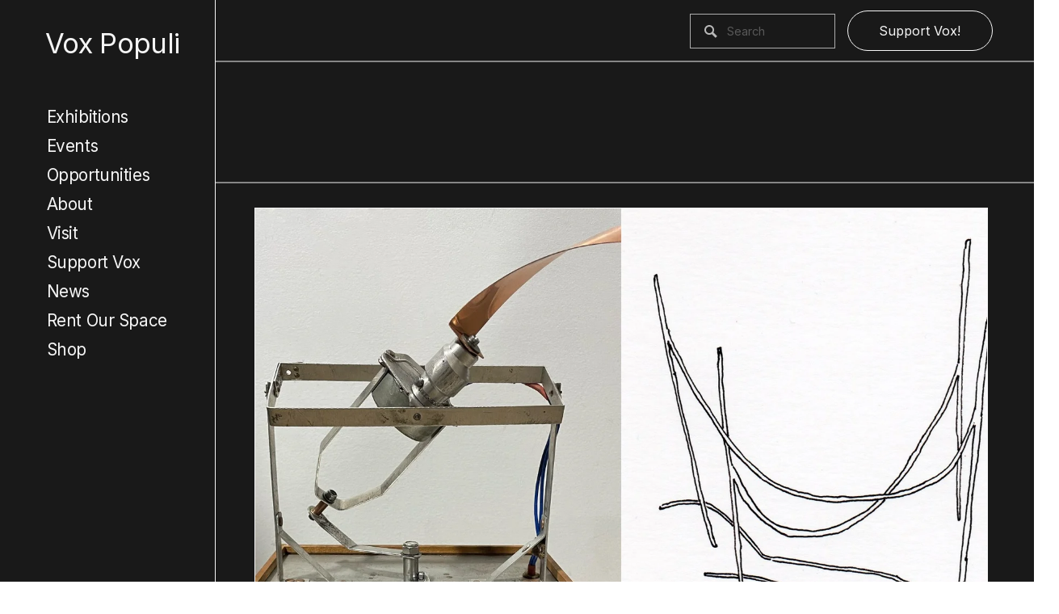

--- FILE ---
content_type: text/html;charset=utf-8
request_url: https://www.voxpopuligallery.org/?p=5433
body_size: 37391
content:
<!doctype html>
<html xmlns:og="http://opengraphprotocol.org/schema/" xmlns:fb="http://www.facebook.com/2008/fbml" lang="en-US"  >
  <head>
    <meta http-equiv="X-UA-Compatible" content="IE=edge,chrome=1">
    <meta name="viewport" content="width=device-width, initial-scale=1">
    <!-- This is Squarespace. --><!-- voxpopuligallery -->
<base href="">
<meta charset="utf-8" />
<title>Vox Populi</title>
<meta http-equiv="Accept-CH" content="Sec-CH-UA-Platform-Version, Sec-CH-UA-Model" /><link rel="icon" type="image/x-icon" href="https://images.squarespace-cdn.com/content/v1/643ff7346d0a872ee9f81b9c/d10ac9ab-be2a-4dd6-81a0-034753959c17/favicon.ico?format=100w"/>
<link rel="canonical" href="https://www.voxpopuligallery.org"/>
<meta property="og:site_name" content="Vox Populi"/>
<meta property="og:title" content="Vox Populi"/>
<meta property="og:url" content="https://www.voxpopuligallery.org"/>
<meta property="og:type" content="website"/>
<meta property="og:image" content="http://static1.squarespace.com/static/643ff7346d0a872ee9f81b9c/t/67e1801157055a2c7fc1862a/1742831633961/VOX-Social-Image.png?format=1500w"/>
<meta property="og:image:width" content="1500"/>
<meta property="og:image:height" content="844"/>
<meta itemprop="name" content="Vox Populi"/>
<meta itemprop="url" content="https://www.voxpopuligallery.org"/>
<meta itemprop="thumbnailUrl" content="http://static1.squarespace.com/static/643ff7346d0a872ee9f81b9c/t/67e1801157055a2c7fc1862a/1742831633961/VOX-Social-Image.png?format=1500w"/>
<link rel="image_src" href="http://static1.squarespace.com/static/643ff7346d0a872ee9f81b9c/t/67e1801157055a2c7fc1862a/1742831633961/VOX-Social-Image.png?format=1500w" />
<meta itemprop="image" content="http://static1.squarespace.com/static/643ff7346d0a872ee9f81b9c/t/67e1801157055a2c7fc1862a/1742831633961/VOX-Social-Image.png?format=1500w"/>
<meta name="twitter:title" content="Vox Populi"/>
<meta name="twitter:image" content="http://static1.squarespace.com/static/643ff7346d0a872ee9f81b9c/t/67e1801157055a2c7fc1862a/1742831633961/VOX-Social-Image.png?format=1500w"/>
<meta name="twitter:url" content="https://www.voxpopuligallery.org"/>
<meta name="twitter:card" content="summary"/>
<meta name="description" content="" />
<link rel="preconnect" href="https://images.squarespace-cdn.com">
<link rel="preconnect" href="https://use.typekit.net" crossorigin>
<link rel="preconnect" href="https://p.typekit.net" crossorigin>
<script type="text/javascript" src="//use.typekit.net/ik/8Gq9sCaaPtOUyTFZlZEdLc033V9VMQpkkstAxhx61Aqfeq9JXnX1IyvhF2jtFRZLFRbDZcjawDbhZ2gy52SkZA9oZR6UjR8Re6MKfAikjAoh-AUCZPGHf407MyMMeMS6MTMgzvzfz6j.js" async fetchpriority="high" onload="try{Typekit.load();}catch(e){} document.documentElement.classList.remove('wf-loading');"></script>
<script>document.documentElement.classList.add('wf-loading')</script>
<style>@keyframes fonts-loading { 0%, 99% { color: transparent; } } html.wf-loading * { animation: fonts-loading 3s; }</style>
<link rel="preconnect" href="https://fonts.gstatic.com" crossorigin>
<link rel="stylesheet" href="https://fonts.googleapis.com/css2?family=Inter:ital,wght@0,400;0,700;1,400;1,700"><script type="text/javascript" crossorigin="anonymous" defer="true" nomodule="nomodule" src="//assets.squarespace.com/@sqs/polyfiller/1.6/legacy.js"></script>
<script type="text/javascript" crossorigin="anonymous" defer="true" src="//assets.squarespace.com/@sqs/polyfiller/1.6/modern.js"></script>
<script type="text/javascript">SQUARESPACE_ROLLUPS = {};</script>
<script>(function(rollups, name) { if (!rollups[name]) { rollups[name] = {}; } rollups[name].js = ["//assets.squarespace.com/universal/scripts-compressed/extract-css-runtime-35477667e13252bb-min.en-US.js"]; })(SQUARESPACE_ROLLUPS, 'squarespace-extract_css_runtime');</script>
<script crossorigin="anonymous" src="//assets.squarespace.com/universal/scripts-compressed/extract-css-runtime-35477667e13252bb-min.en-US.js" defer ></script><script>(function(rollups, name) { if (!rollups[name]) { rollups[name] = {}; } rollups[name].js = ["//assets.squarespace.com/universal/scripts-compressed/extract-css-moment-js-vendor-6f2a1f6ec9a41489-min.en-US.js"]; })(SQUARESPACE_ROLLUPS, 'squarespace-extract_css_moment_js_vendor');</script>
<script crossorigin="anonymous" src="//assets.squarespace.com/universal/scripts-compressed/extract-css-moment-js-vendor-6f2a1f6ec9a41489-min.en-US.js" defer ></script><script>(function(rollups, name) { if (!rollups[name]) { rollups[name] = {}; } rollups[name].js = ["//assets.squarespace.com/universal/scripts-compressed/cldr-resource-pack-22ed584d99d9b83d-min.en-US.js"]; })(SQUARESPACE_ROLLUPS, 'squarespace-cldr_resource_pack');</script>
<script crossorigin="anonymous" src="//assets.squarespace.com/universal/scripts-compressed/cldr-resource-pack-22ed584d99d9b83d-min.en-US.js" defer ></script><script>(function(rollups, name) { if (!rollups[name]) { rollups[name] = {}; } rollups[name].js = ["//assets.squarespace.com/universal/scripts-compressed/common-vendors-stable-fbd854d40b0804b7-min.en-US.js"]; })(SQUARESPACE_ROLLUPS, 'squarespace-common_vendors_stable');</script>
<script crossorigin="anonymous" src="//assets.squarespace.com/universal/scripts-compressed/common-vendors-stable-fbd854d40b0804b7-min.en-US.js" defer ></script><script>(function(rollups, name) { if (!rollups[name]) { rollups[name] = {}; } rollups[name].js = ["//assets.squarespace.com/universal/scripts-compressed/common-vendors-4eceb3db532a1896-min.en-US.js"]; })(SQUARESPACE_ROLLUPS, 'squarespace-common_vendors');</script>
<script crossorigin="anonymous" src="//assets.squarespace.com/universal/scripts-compressed/common-vendors-4eceb3db532a1896-min.en-US.js" defer ></script><script>(function(rollups, name) { if (!rollups[name]) { rollups[name] = {}; } rollups[name].js = ["//assets.squarespace.com/universal/scripts-compressed/common-9b915f00e830dd79-min.en-US.js"]; })(SQUARESPACE_ROLLUPS, 'squarespace-common');</script>
<script crossorigin="anonymous" src="//assets.squarespace.com/universal/scripts-compressed/common-9b915f00e830dd79-min.en-US.js" defer ></script><script>(function(rollups, name) { if (!rollups[name]) { rollups[name] = {}; } rollups[name].js = ["//assets.squarespace.com/universal/scripts-compressed/performance-6c7058b44420b6db-min.en-US.js"]; })(SQUARESPACE_ROLLUPS, 'squarespace-performance');</script>
<script crossorigin="anonymous" src="//assets.squarespace.com/universal/scripts-compressed/performance-6c7058b44420b6db-min.en-US.js" defer ></script><script data-name="static-context">Static = window.Static || {}; Static.SQUARESPACE_CONTEXT = {"betaFeatureFlags":["campaigns_discount_section_in_blasts","override_block_styles","campaigns_import_discounts","campaigns_new_image_layout_picker","campaigns_thumbnail_layout","marketing_automations","nested_categories","i18n_beta_website_locales","supports_versioned_template_assets","commerce-product-forms-rendering","enable_form_submission_trigger","new_stacked_index","scripts_defer","contacts_and_campaigns_redesign","modernized-pdp-m2-enabled","member_areas_feature","campaigns_merch_state","form_block_first_last_name_required","marketing_landing_page","section-sdk-plp-list-view-atc-button-enabled","campaigns_discount_section_in_automations"],"facebookAppId":"314192535267336","facebookApiVersion":"v6.0","rollups":{"squarespace-announcement-bar":{"js":"//assets.squarespace.com/universal/scripts-compressed/announcement-bar-92ab1c4891022f1d-min.en-US.js"},"squarespace-audio-player":{"css":"//assets.squarespace.com/universal/styles-compressed/audio-player-b05f5197a871c566-min.en-US.css","js":"//assets.squarespace.com/universal/scripts-compressed/audio-player-48b2ef79cf1c7ffb-min.en-US.js"},"squarespace-blog-collection-list":{"css":"//assets.squarespace.com/universal/styles-compressed/blog-collection-list-b4046463b72f34e2-min.en-US.css","js":"//assets.squarespace.com/universal/scripts-compressed/blog-collection-list-f78db80fc1cd6fce-min.en-US.js"},"squarespace-calendar-block-renderer":{"css":"//assets.squarespace.com/universal/styles-compressed/calendar-block-renderer-b72d08ba4421f5a0-min.en-US.css","js":"//assets.squarespace.com/universal/scripts-compressed/calendar-block-renderer-550530d9b21148ea-min.en-US.js"},"squarespace-chartjs-helpers":{"css":"//assets.squarespace.com/universal/styles-compressed/chartjs-helpers-96b256171ee039c1-min.en-US.css","js":"//assets.squarespace.com/universal/scripts-compressed/chartjs-helpers-4fd57f343946d08e-min.en-US.js"},"squarespace-comments":{"css":"//assets.squarespace.com/universal/styles-compressed/comments-1005d8fa07d32785-min.en-US.css","js":"//assets.squarespace.com/universal/scripts-compressed/comments-ddbed2e69fd3befa-min.en-US.js"},"squarespace-custom-css-popup":{"css":"//assets.squarespace.com/universal/styles-compressed/custom-css-popup-679a91a14e6e13a0-min.en-US.css","js":"//assets.squarespace.com/universal/scripts-compressed/custom-css-popup-3b7d885fa560921a-min.en-US.js"},"squarespace-dialog":{"css":"//assets.squarespace.com/universal/styles-compressed/dialog-f9093f2d526b94df-min.en-US.css","js":"//assets.squarespace.com/universal/scripts-compressed/dialog-2540b905667f1e8a-min.en-US.js"},"squarespace-events-collection":{"css":"//assets.squarespace.com/universal/styles-compressed/events-collection-b72d08ba4421f5a0-min.en-US.css","js":"//assets.squarespace.com/universal/scripts-compressed/events-collection-3e7891c6b5666deb-min.en-US.js"},"squarespace-form-rendering-utils":{"js":"//assets.squarespace.com/universal/scripts-compressed/form-rendering-utils-c55cb4954532d2e9-min.en-US.js"},"squarespace-forms":{"css":"//assets.squarespace.com/universal/styles-compressed/forms-0afd3c6ac30bbab1-min.en-US.css","js":"//assets.squarespace.com/universal/scripts-compressed/forms-5d3eff1221a2050f-min.en-US.js"},"squarespace-gallery-collection-list":{"css":"//assets.squarespace.com/universal/styles-compressed/gallery-collection-list-b4046463b72f34e2-min.en-US.css","js":"//assets.squarespace.com/universal/scripts-compressed/gallery-collection-list-07747667a3187b76-min.en-US.js"},"squarespace-image-zoom":{"css":"//assets.squarespace.com/universal/styles-compressed/image-zoom-b4046463b72f34e2-min.en-US.css","js":"//assets.squarespace.com/universal/scripts-compressed/image-zoom-60c18dc5f8f599ea-min.en-US.js"},"squarespace-pinterest":{"css":"//assets.squarespace.com/universal/styles-compressed/pinterest-b4046463b72f34e2-min.en-US.css","js":"//assets.squarespace.com/universal/scripts-compressed/pinterest-95bcbc1cf54446d6-min.en-US.js"},"squarespace-popup-overlay":{"css":"//assets.squarespace.com/universal/styles-compressed/popup-overlay-b742b752f5880972-min.en-US.css","js":"//assets.squarespace.com/universal/scripts-compressed/popup-overlay-8103e8e9061090c8-min.en-US.js"},"squarespace-product-quick-view":{"css":"//assets.squarespace.com/universal/styles-compressed/product-quick-view-9548705e5cf7ee87-min.en-US.css","js":"//assets.squarespace.com/universal/scripts-compressed/product-quick-view-1045093de9b77d7f-min.en-US.js"},"squarespace-products-collection-item-v2":{"css":"//assets.squarespace.com/universal/styles-compressed/products-collection-item-v2-b4046463b72f34e2-min.en-US.css","js":"//assets.squarespace.com/universal/scripts-compressed/products-collection-item-v2-e3a3f101748fca6e-min.en-US.js"},"squarespace-products-collection-list-v2":{"css":"//assets.squarespace.com/universal/styles-compressed/products-collection-list-v2-b4046463b72f34e2-min.en-US.css","js":"//assets.squarespace.com/universal/scripts-compressed/products-collection-list-v2-eedc544f4cc56af4-min.en-US.js"},"squarespace-search-page":{"css":"//assets.squarespace.com/universal/styles-compressed/search-page-90a67fc09b9b32c6-min.en-US.css","js":"//assets.squarespace.com/universal/scripts-compressed/search-page-0ff0e020ab1fa1a7-min.en-US.js"},"squarespace-search-preview":{"js":"//assets.squarespace.com/universal/scripts-compressed/search-preview-0cd39e3057f784ac-min.en-US.js"},"squarespace-simple-liking":{"css":"//assets.squarespace.com/universal/styles-compressed/simple-liking-701bf8bbc05ec6aa-min.en-US.css","js":"//assets.squarespace.com/universal/scripts-compressed/simple-liking-c63bf8989a1c119a-min.en-US.js"},"squarespace-social-buttons":{"css":"//assets.squarespace.com/universal/styles-compressed/social-buttons-95032e5fa98e47a5-min.en-US.css","js":"//assets.squarespace.com/universal/scripts-compressed/social-buttons-0d3103d68d9577b7-min.en-US.js"},"squarespace-tourdates":{"css":"//assets.squarespace.com/universal/styles-compressed/tourdates-b4046463b72f34e2-min.en-US.css","js":"//assets.squarespace.com/universal/scripts-compressed/tourdates-6935a85e44fbeb38-min.en-US.js"},"squarespace-website-overlays-manager":{"css":"//assets.squarespace.com/universal/styles-compressed/website-overlays-manager-07ea5a4e004e6710-min.en-US.css","js":"//assets.squarespace.com/universal/scripts-compressed/website-overlays-manager-70d38206948bb16f-min.en-US.js"}},"pageType":2,"website":{"id":"643ff7346d0a872ee9f81b9c","identifier":"voxpopuligallery","websiteType":4,"contentModifiedOn":1769027760522,"cloneable":false,"hasBeenCloneable":false,"siteStatus":{},"language":"en-US","translationLocale":"en-US","formattingLocale":"en-US","timeZone":"America/New_York","machineTimeZoneOffset":-18000000,"timeZoneOffset":-18000000,"timeZoneAbbr":"EST","siteTitle":"Vox Populi","fullSiteTitle":"Vox Populi","location":{},"socialLogoImageId":"67e1801157055a2c7fc1862a","shareButtonOptions":{"1":true,"6":true,"8":true,"2":true,"3":true,"7":true,"4":true},"socialLogoImageUrl":"//images.squarespace-cdn.com/content/v1/643ff7346d0a872ee9f81b9c/2e54c12f-315e-440e-852a-7c847bbd1a27/VOX-Social-Image.png","authenticUrl":"https://www.voxpopuligallery.org","internalUrl":"https://voxpopuligallery.squarespace.com","baseUrl":"https://www.voxpopuligallery.org","primaryDomain":"www.voxpopuligallery.org","sslSetting":3,"isHstsEnabled":true,"socialAccounts":[{"serviceId":64,"screenname":"Instagram","addedOn":1681913652545,"profileUrl":"https://www.instagram.com/voxpopuligallery/","iconEnabled":true,"serviceName":"instagram-unauth"},{"serviceId":60,"screenname":"Facebook","addedOn":1681913652548,"profileUrl":"https://www.facebook.com/voxpopuligallery/","iconEnabled":true,"serviceName":"facebook-unauth"}],"typekitId":"","statsMigrated":false,"imageMetadataProcessingEnabled":false,"screenshotId":"ed23914fd39f5795aff83d2985eff497e028944406412f83ce13b609e7b0f685","captchaSettings":{"enabledForDonations":false},"showOwnerLogin":false},"websiteSettings":{"id":"643ff7346d0a872ee9f81b9f","websiteId":"643ff7346d0a872ee9f81b9c","subjects":[],"country":"US","state":"PA","simpleLikingEnabled":true,"popupOverlaySettings":{"style":1,"enabledPages":[]},"commentLikesAllowed":true,"commentAnonAllowed":true,"commentThreaded":true,"commentApprovalRequired":false,"commentAvatarsOn":true,"commentSortType":2,"commentFlagThreshold":0,"commentFlagsAllowed":true,"commentEnableByDefault":true,"commentDisableAfterDaysDefault":0,"disqusShortname":"","commentsEnabled":false,"businessHours":{},"storeSettings":{"returnPolicy":null,"termsOfService":null,"privacyPolicy":null,"expressCheckout":false,"continueShoppingLinkUrl":"/","useLightCart":false,"showNoteField":false,"shippingCountryDefaultValue":"US","billToShippingDefaultValue":false,"showShippingPhoneNumber":true,"isShippingPhoneRequired":false,"showBillingPhoneNumber":true,"isBillingPhoneRequired":false,"currenciesSupported":["USD","CAD","GBP","AUD","EUR","CHF","NOK","SEK","DKK","NZD","SGD","MXN","HKD","CZK","ILS","MYR","RUB","PHP","PLN","THB","BRL","ARS","COP","IDR","INR","JPY","ZAR"],"defaultCurrency":"USD","selectedCurrency":"USD","measurementStandard":1,"showCustomCheckoutForm":false,"checkoutPageMarketingOptInEnabled":true,"enableMailingListOptInByDefault":false,"sameAsRetailLocation":false,"merchandisingSettings":{"scarcityEnabledOnProductItems":false,"scarcityEnabledOnProductBlocks":false,"scarcityMessageType":"DEFAULT_SCARCITY_MESSAGE","scarcityThreshold":10,"multipleQuantityAllowedForServices":true,"restockNotificationsEnabled":false,"restockNotificationsSuccessText":"","restockNotificationsMailingListSignUpEnabled":false,"relatedProductsEnabled":false,"relatedProductsOrdering":"random","soldOutVariantsDropdownDisabled":false,"productComposerOptedIn":false,"productComposerABTestOptedOut":false,"productReviewsEnabled":false},"minimumOrderSubtotalEnabled":false,"minimumOrderSubtotal":{"currency":"USD","value":"0.00"},"addToCartConfirmationType":2,"isLive":false,"multipleQuantityAllowedForServices":true},"useEscapeKeyToLogin":false,"ssBadgeType":1,"ssBadgePosition":4,"ssBadgeVisibility":1,"ssBadgeDevices":1,"pinterestOverlayOptions":{"mode":"disabled"},"userAccountsSettings":{"loginAllowed":false,"signupAllowed":false}},"cookieSettings":{"isCookieBannerEnabled":false,"isRestrictiveCookiePolicyEnabled":false,"cookieBannerText":"","cookieBannerTheme":"","cookieBannerVariant":"","cookieBannerPosition":"","cookieBannerCtaVariant":"","cookieBannerCtaText":"","cookieBannerAcceptType":"OPT_IN","cookieBannerOptOutCtaText":"","cookieBannerHasOptOut":false,"cookieBannerHasManageCookies":true,"cookieBannerManageCookiesLabel":"","cookieBannerSavedPreferencesText":"","cookieBannerSavedPreferencesLayout":"PILL"},"websiteCloneable":false,"collection":{"title":"Home - Vox Populi Gallery","id":"669b25aad9728a7dce041f9d","fullUrl":"/","type":10,"permissionType":1},"subscribed":false,"appDomain":"squarespace.com","templateTweakable":true,"tweakJSON":{"form-use-theme-colors":"true","header-logo-height":"20px","header-mobile-logo-max-height":"30px","header-vert-padding":"2.1vw","header-width":"Full","maxPageWidth":"1802px","mobile-header-vert-padding":"6vw","pagePadding":"4vw","tweak-blog-alternating-side-by-side-image-aspect-ratio":"1:1 Square","tweak-blog-alternating-side-by-side-image-spacing":"6%","tweak-blog-alternating-side-by-side-meta-spacing":"20px","tweak-blog-alternating-side-by-side-primary-meta":"Categories","tweak-blog-alternating-side-by-side-read-more-spacing":"20px","tweak-blog-alternating-side-by-side-secondary-meta":"Date","tweak-blog-basic-grid-columns":"4","tweak-blog-basic-grid-image-aspect-ratio":"3:2 Standard","tweak-blog-basic-grid-image-spacing":"25px","tweak-blog-basic-grid-meta-spacing":"8px","tweak-blog-basic-grid-primary-meta":"Categories","tweak-blog-basic-grid-read-more-spacing":"1px","tweak-blog-basic-grid-secondary-meta":"None","tweak-blog-item-custom-width":"100","tweak-blog-item-show-author-profile":"false","tweak-blog-item-width":"Custom","tweak-blog-masonry-columns":"2","tweak-blog-masonry-horizontal-spacing":"30px","tweak-blog-masonry-image-spacing":"20px","tweak-blog-masonry-meta-spacing":"30px","tweak-blog-masonry-primary-meta":"Categories","tweak-blog-masonry-read-more-spacing":"15px","tweak-blog-masonry-secondary-meta":"Date","tweak-blog-masonry-vertical-spacing":"30px","tweak-blog-side-by-side-image-aspect-ratio":"1:1 Square","tweak-blog-side-by-side-image-spacing":"6%","tweak-blog-side-by-side-meta-spacing":"20px","tweak-blog-side-by-side-primary-meta":"Categories","tweak-blog-side-by-side-read-more-spacing":"20px","tweak-blog-side-by-side-secondary-meta":"Date","tweak-blog-single-column-image-spacing":"50px","tweak-blog-single-column-meta-spacing":"30px","tweak-blog-single-column-primary-meta":"Categories","tweak-blog-single-column-read-more-spacing":"30px","tweak-blog-single-column-secondary-meta":"Date","tweak-events-stacked-show-thumbnails":"true","tweak-events-stacked-thumbnail-size":"3:2 Standard","tweak-fixed-header":"false","tweak-fixed-header-style":"Basic","tweak-global-animations-animation-curve":"ease","tweak-global-animations-animation-delay":"0.1s","tweak-global-animations-animation-duration":"0.1s","tweak-global-animations-animation-style":"fade","tweak-global-animations-animation-type":"none","tweak-global-animations-complexity-level":"detailed","tweak-global-animations-enabled":"false","tweak-portfolio-grid-basic-custom-height":"50","tweak-portfolio-grid-overlay-custom-height":"50","tweak-portfolio-hover-follow-acceleration":"10%","tweak-portfolio-hover-follow-animation-duration":"Medium","tweak-portfolio-hover-follow-animation-type":"Fade","tweak-portfolio-hover-follow-delimiter":"Forward Slash","tweak-portfolio-hover-follow-front":"false","tweak-portfolio-hover-follow-layout":"Inline","tweak-portfolio-hover-follow-size":"75","tweak-portfolio-hover-follow-text-spacing-x":"1.5","tweak-portfolio-hover-follow-text-spacing-y":"1.5","tweak-portfolio-hover-static-animation-duration":"Medium","tweak-portfolio-hover-static-animation-type":"Scale Up","tweak-portfolio-hover-static-delimiter":"Forward Slash","tweak-portfolio-hover-static-front":"false","tweak-portfolio-hover-static-layout":"Stacked","tweak-portfolio-hover-static-size":"75","tweak-portfolio-hover-static-text-spacing-x":"1.5","tweak-portfolio-hover-static-text-spacing-y":"1.5","tweak-portfolio-index-background-animation-duration":"Medium","tweak-portfolio-index-background-animation-type":"Fade","tweak-portfolio-index-background-custom-height":"50","tweak-portfolio-index-background-delimiter":"None","tweak-portfolio-index-background-height":"Large","tweak-portfolio-index-background-horizontal-alignment":"Center","tweak-portfolio-index-background-link-format":"Stacked","tweak-portfolio-index-background-persist":"false","tweak-portfolio-index-background-vertical-alignment":"Middle","tweak-portfolio-index-background-width":"Full","tweak-transparent-header":"false"},"templateId":"5c5a519771c10ba3470d8101","templateVersion":"7.1","pageFeatures":[1,2,4],"gmRenderKey":"QUl6YVN5Q0JUUk9xNkx1dkZfSUUxcjQ2LVQ0QWVUU1YtMGQ3bXk4","templateScriptsRootUrl":"https://static1.squarespace.com/static/vta/5c5a519771c10ba3470d8101/scripts/","impersonatedSession":false,"tzData":{"zones":[[-300,"US","E%sT",null]],"rules":{"US":[[1967,2006,null,"Oct","lastSun","2:00","0","S"],[1987,2006,null,"Apr","Sun>=1","2:00","1:00","D"],[2007,"max",null,"Mar","Sun>=8","2:00","1:00","D"],[2007,"max",null,"Nov","Sun>=1","2:00","0","S"]]}},"showAnnouncementBar":false,"recaptchaEnterpriseContext":{"recaptchaEnterpriseSiteKey":"6LdDFQwjAAAAAPigEvvPgEVbb7QBm-TkVJdDTlAv"},"i18nContext":{"timeZoneData":{"id":"America/New_York","name":"Eastern Time"}},"env":"PRODUCTION","visitorFormContext":{"formFieldFormats":{"initialPhoneFormat":{"id":0,"type":"PHONE_NUMBER","country":"US","labelLocale":"en-US","fields":[{"type":"SEPARATOR","label":"(","identifier":"LeftParen","length":0,"required":false,"metadata":{}},{"type":"FIELD","label":"1","identifier":"1","length":3,"required":false,"metadata":{}},{"type":"SEPARATOR","label":")","identifier":"RightParen","length":0,"required":false,"metadata":{}},{"type":"SEPARATOR","label":" ","identifier":"Space","length":0,"required":false,"metadata":{}},{"type":"FIELD","label":"2","identifier":"2","length":3,"required":false,"metadata":{}},{"type":"SEPARATOR","label":"-","identifier":"Dash","length":0,"required":false,"metadata":{}},{"type":"FIELD","label":"3","identifier":"3","length":14,"required":false,"metadata":{}}]},"initialNameOrder":"GIVEN_FIRST","initialAddressFormat":{"id":0,"type":"ADDRESS","country":"US","labelLocale":"en","fields":[{"type":"FIELD","label":"Address Line 1","identifier":"Line1","length":0,"required":true,"metadata":{"autocomplete":"address-line1"}},{"type":"SEPARATOR","label":"\n","identifier":"Newline","length":0,"required":false,"metadata":{}},{"type":"FIELD","label":"Address Line 2","identifier":"Line2","length":0,"required":false,"metadata":{"autocomplete":"address-line2"}},{"type":"SEPARATOR","label":"\n","identifier":"Newline","length":0,"required":false,"metadata":{}},{"type":"FIELD","label":"City","identifier":"City","length":0,"required":true,"metadata":{"autocomplete":"address-level2"}},{"type":"SEPARATOR","label":",","identifier":"Comma","length":0,"required":false,"metadata":{}},{"type":"SEPARATOR","label":" ","identifier":"Space","length":0,"required":false,"metadata":{}},{"type":"FIELD","label":"State","identifier":"State","length":0,"required":true,"metadata":{"autocomplete":"address-level1"}},{"type":"SEPARATOR","label":" ","identifier":"Space","length":0,"required":false,"metadata":{}},{"type":"FIELD","label":"ZIP Code","identifier":"Zip","length":0,"required":true,"metadata":{"autocomplete":"postal-code"}}]},"countries":[{"name":"Afghanistan","code":"AF","phoneCode":"+93"},{"name":"\u00C5land Islands","code":"AX","phoneCode":"+358"},{"name":"Albania","code":"AL","phoneCode":"+355"},{"name":"Algeria","code":"DZ","phoneCode":"+213"},{"name":"American Samoa","code":"AS","phoneCode":"+1"},{"name":"Andorra","code":"AD","phoneCode":"+376"},{"name":"Angola","code":"AO","phoneCode":"+244"},{"name":"Anguilla","code":"AI","phoneCode":"+1"},{"name":"Antigua & Barbuda","code":"AG","phoneCode":"+1"},{"name":"Argentina","code":"AR","phoneCode":"+54"},{"name":"Armenia","code":"AM","phoneCode":"+374"},{"name":"Aruba","code":"AW","phoneCode":"+297"},{"name":"Ascension Island","code":"AC","phoneCode":"+247"},{"name":"Australia","code":"AU","phoneCode":"+61"},{"name":"Austria","code":"AT","phoneCode":"+43"},{"name":"Azerbaijan","code":"AZ","phoneCode":"+994"},{"name":"Bahamas","code":"BS","phoneCode":"+1"},{"name":"Bahrain","code":"BH","phoneCode":"+973"},{"name":"Bangladesh","code":"BD","phoneCode":"+880"},{"name":"Barbados","code":"BB","phoneCode":"+1"},{"name":"Belarus","code":"BY","phoneCode":"+375"},{"name":"Belgium","code":"BE","phoneCode":"+32"},{"name":"Belize","code":"BZ","phoneCode":"+501"},{"name":"Benin","code":"BJ","phoneCode":"+229"},{"name":"Bermuda","code":"BM","phoneCode":"+1"},{"name":"Bhutan","code":"BT","phoneCode":"+975"},{"name":"Bolivia","code":"BO","phoneCode":"+591"},{"name":"Bosnia & Herzegovina","code":"BA","phoneCode":"+387"},{"name":"Botswana","code":"BW","phoneCode":"+267"},{"name":"Brazil","code":"BR","phoneCode":"+55"},{"name":"British Indian Ocean Territory","code":"IO","phoneCode":"+246"},{"name":"British Virgin Islands","code":"VG","phoneCode":"+1"},{"name":"Brunei","code":"BN","phoneCode":"+673"},{"name":"Bulgaria","code":"BG","phoneCode":"+359"},{"name":"Burkina Faso","code":"BF","phoneCode":"+226"},{"name":"Burundi","code":"BI","phoneCode":"+257"},{"name":"Cambodia","code":"KH","phoneCode":"+855"},{"name":"Cameroon","code":"CM","phoneCode":"+237"},{"name":"Canada","code":"CA","phoneCode":"+1"},{"name":"Cape Verde","code":"CV","phoneCode":"+238"},{"name":"Caribbean Netherlands","code":"BQ","phoneCode":"+599"},{"name":"Cayman Islands","code":"KY","phoneCode":"+1"},{"name":"Central African Republic","code":"CF","phoneCode":"+236"},{"name":"Chad","code":"TD","phoneCode":"+235"},{"name":"Chile","code":"CL","phoneCode":"+56"},{"name":"China","code":"CN","phoneCode":"+86"},{"name":"Christmas Island","code":"CX","phoneCode":"+61"},{"name":"Cocos (Keeling) Islands","code":"CC","phoneCode":"+61"},{"name":"Colombia","code":"CO","phoneCode":"+57"},{"name":"Comoros","code":"KM","phoneCode":"+269"},{"name":"Congo - Brazzaville","code":"CG","phoneCode":"+242"},{"name":"Congo - Kinshasa","code":"CD","phoneCode":"+243"},{"name":"Cook Islands","code":"CK","phoneCode":"+682"},{"name":"Costa Rica","code":"CR","phoneCode":"+506"},{"name":"C\u00F4te d\u2019Ivoire","code":"CI","phoneCode":"+225"},{"name":"Croatia","code":"HR","phoneCode":"+385"},{"name":"Cuba","code":"CU","phoneCode":"+53"},{"name":"Cura\u00E7ao","code":"CW","phoneCode":"+599"},{"name":"Cyprus","code":"CY","phoneCode":"+357"},{"name":"Czechia","code":"CZ","phoneCode":"+420"},{"name":"Denmark","code":"DK","phoneCode":"+45"},{"name":"Djibouti","code":"DJ","phoneCode":"+253"},{"name":"Dominica","code":"DM","phoneCode":"+1"},{"name":"Dominican Republic","code":"DO","phoneCode":"+1"},{"name":"Ecuador","code":"EC","phoneCode":"+593"},{"name":"Egypt","code":"EG","phoneCode":"+20"},{"name":"El Salvador","code":"SV","phoneCode":"+503"},{"name":"Equatorial Guinea","code":"GQ","phoneCode":"+240"},{"name":"Eritrea","code":"ER","phoneCode":"+291"},{"name":"Estonia","code":"EE","phoneCode":"+372"},{"name":"Eswatini","code":"SZ","phoneCode":"+268"},{"name":"Ethiopia","code":"ET","phoneCode":"+251"},{"name":"Falkland Islands","code":"FK","phoneCode":"+500"},{"name":"Faroe Islands","code":"FO","phoneCode":"+298"},{"name":"Fiji","code":"FJ","phoneCode":"+679"},{"name":"Finland","code":"FI","phoneCode":"+358"},{"name":"France","code":"FR","phoneCode":"+33"},{"name":"French Guiana","code":"GF","phoneCode":"+594"},{"name":"French Polynesia","code":"PF","phoneCode":"+689"},{"name":"Gabon","code":"GA","phoneCode":"+241"},{"name":"Gambia","code":"GM","phoneCode":"+220"},{"name":"Georgia","code":"GE","phoneCode":"+995"},{"name":"Germany","code":"DE","phoneCode":"+49"},{"name":"Ghana","code":"GH","phoneCode":"+233"},{"name":"Gibraltar","code":"GI","phoneCode":"+350"},{"name":"Greece","code":"GR","phoneCode":"+30"},{"name":"Greenland","code":"GL","phoneCode":"+299"},{"name":"Grenada","code":"GD","phoneCode":"+1"},{"name":"Guadeloupe","code":"GP","phoneCode":"+590"},{"name":"Guam","code":"GU","phoneCode":"+1"},{"name":"Guatemala","code":"GT","phoneCode":"+502"},{"name":"Guernsey","code":"GG","phoneCode":"+44"},{"name":"Guinea","code":"GN","phoneCode":"+224"},{"name":"Guinea-Bissau","code":"GW","phoneCode":"+245"},{"name":"Guyana","code":"GY","phoneCode":"+592"},{"name":"Haiti","code":"HT","phoneCode":"+509"},{"name":"Honduras","code":"HN","phoneCode":"+504"},{"name":"Hong Kong SAR China","code":"HK","phoneCode":"+852"},{"name":"Hungary","code":"HU","phoneCode":"+36"},{"name":"Iceland","code":"IS","phoneCode":"+354"},{"name":"India","code":"IN","phoneCode":"+91"},{"name":"Indonesia","code":"ID","phoneCode":"+62"},{"name":"Iran","code":"IR","phoneCode":"+98"},{"name":"Iraq","code":"IQ","phoneCode":"+964"},{"name":"Ireland","code":"IE","phoneCode":"+353"},{"name":"Isle of Man","code":"IM","phoneCode":"+44"},{"name":"Israel","code":"IL","phoneCode":"+972"},{"name":"Italy","code":"IT","phoneCode":"+39"},{"name":"Jamaica","code":"JM","phoneCode":"+1"},{"name":"Japan","code":"JP","phoneCode":"+81"},{"name":"Jersey","code":"JE","phoneCode":"+44"},{"name":"Jordan","code":"JO","phoneCode":"+962"},{"name":"Kazakhstan","code":"KZ","phoneCode":"+7"},{"name":"Kenya","code":"KE","phoneCode":"+254"},{"name":"Kiribati","code":"KI","phoneCode":"+686"},{"name":"Kosovo","code":"XK","phoneCode":"+383"},{"name":"Kuwait","code":"KW","phoneCode":"+965"},{"name":"Kyrgyzstan","code":"KG","phoneCode":"+996"},{"name":"Laos","code":"LA","phoneCode":"+856"},{"name":"Latvia","code":"LV","phoneCode":"+371"},{"name":"Lebanon","code":"LB","phoneCode":"+961"},{"name":"Lesotho","code":"LS","phoneCode":"+266"},{"name":"Liberia","code":"LR","phoneCode":"+231"},{"name":"Libya","code":"LY","phoneCode":"+218"},{"name":"Liechtenstein","code":"LI","phoneCode":"+423"},{"name":"Lithuania","code":"LT","phoneCode":"+370"},{"name":"Luxembourg","code":"LU","phoneCode":"+352"},{"name":"Macao SAR China","code":"MO","phoneCode":"+853"},{"name":"Madagascar","code":"MG","phoneCode":"+261"},{"name":"Malawi","code":"MW","phoneCode":"+265"},{"name":"Malaysia","code":"MY","phoneCode":"+60"},{"name":"Maldives","code":"MV","phoneCode":"+960"},{"name":"Mali","code":"ML","phoneCode":"+223"},{"name":"Malta","code":"MT","phoneCode":"+356"},{"name":"Marshall Islands","code":"MH","phoneCode":"+692"},{"name":"Martinique","code":"MQ","phoneCode":"+596"},{"name":"Mauritania","code":"MR","phoneCode":"+222"},{"name":"Mauritius","code":"MU","phoneCode":"+230"},{"name":"Mayotte","code":"YT","phoneCode":"+262"},{"name":"Mexico","code":"MX","phoneCode":"+52"},{"name":"Micronesia","code":"FM","phoneCode":"+691"},{"name":"Moldova","code":"MD","phoneCode":"+373"},{"name":"Monaco","code":"MC","phoneCode":"+377"},{"name":"Mongolia","code":"MN","phoneCode":"+976"},{"name":"Montenegro","code":"ME","phoneCode":"+382"},{"name":"Montserrat","code":"MS","phoneCode":"+1"},{"name":"Morocco","code":"MA","phoneCode":"+212"},{"name":"Mozambique","code":"MZ","phoneCode":"+258"},{"name":"Myanmar (Burma)","code":"MM","phoneCode":"+95"},{"name":"Namibia","code":"NA","phoneCode":"+264"},{"name":"Nauru","code":"NR","phoneCode":"+674"},{"name":"Nepal","code":"NP","phoneCode":"+977"},{"name":"Netherlands","code":"NL","phoneCode":"+31"},{"name":"New Caledonia","code":"NC","phoneCode":"+687"},{"name":"New Zealand","code":"NZ","phoneCode":"+64"},{"name":"Nicaragua","code":"NI","phoneCode":"+505"},{"name":"Niger","code":"NE","phoneCode":"+227"},{"name":"Nigeria","code":"NG","phoneCode":"+234"},{"name":"Niue","code":"NU","phoneCode":"+683"},{"name":"Norfolk Island","code":"NF","phoneCode":"+672"},{"name":"Northern Mariana Islands","code":"MP","phoneCode":"+1"},{"name":"North Korea","code":"KP","phoneCode":"+850"},{"name":"North Macedonia","code":"MK","phoneCode":"+389"},{"name":"Norway","code":"NO","phoneCode":"+47"},{"name":"Oman","code":"OM","phoneCode":"+968"},{"name":"Pakistan","code":"PK","phoneCode":"+92"},{"name":"Palau","code":"PW","phoneCode":"+680"},{"name":"Palestinian Territories","code":"PS","phoneCode":"+970"},{"name":"Panama","code":"PA","phoneCode":"+507"},{"name":"Papua New Guinea","code":"PG","phoneCode":"+675"},{"name":"Paraguay","code":"PY","phoneCode":"+595"},{"name":"Peru","code":"PE","phoneCode":"+51"},{"name":"Philippines","code":"PH","phoneCode":"+63"},{"name":"Poland","code":"PL","phoneCode":"+48"},{"name":"Portugal","code":"PT","phoneCode":"+351"},{"name":"Puerto Rico","code":"PR","phoneCode":"+1"},{"name":"Qatar","code":"QA","phoneCode":"+974"},{"name":"R\u00E9union","code":"RE","phoneCode":"+262"},{"name":"Romania","code":"RO","phoneCode":"+40"},{"name":"Russia","code":"RU","phoneCode":"+7"},{"name":"Rwanda","code":"RW","phoneCode":"+250"},{"name":"Samoa","code":"WS","phoneCode":"+685"},{"name":"San Marino","code":"SM","phoneCode":"+378"},{"name":"S\u00E3o Tom\u00E9 & Pr\u00EDncipe","code":"ST","phoneCode":"+239"},{"name":"Saudi Arabia","code":"SA","phoneCode":"+966"},{"name":"Senegal","code":"SN","phoneCode":"+221"},{"name":"Serbia","code":"RS","phoneCode":"+381"},{"name":"Seychelles","code":"SC","phoneCode":"+248"},{"name":"Sierra Leone","code":"SL","phoneCode":"+232"},{"name":"Singapore","code":"SG","phoneCode":"+65"},{"name":"Sint Maarten","code":"SX","phoneCode":"+1"},{"name":"Slovakia","code":"SK","phoneCode":"+421"},{"name":"Slovenia","code":"SI","phoneCode":"+386"},{"name":"Solomon Islands","code":"SB","phoneCode":"+677"},{"name":"Somalia","code":"SO","phoneCode":"+252"},{"name":"South Africa","code":"ZA","phoneCode":"+27"},{"name":"South Korea","code":"KR","phoneCode":"+82"},{"name":"South Sudan","code":"SS","phoneCode":"+211"},{"name":"Spain","code":"ES","phoneCode":"+34"},{"name":"Sri Lanka","code":"LK","phoneCode":"+94"},{"name":"St. Barth\u00E9lemy","code":"BL","phoneCode":"+590"},{"name":"St. Helena","code":"SH","phoneCode":"+290"},{"name":"St. Kitts & Nevis","code":"KN","phoneCode":"+1"},{"name":"St. Lucia","code":"LC","phoneCode":"+1"},{"name":"St. Martin","code":"MF","phoneCode":"+590"},{"name":"St. Pierre & Miquelon","code":"PM","phoneCode":"+508"},{"name":"St. Vincent & Grenadines","code":"VC","phoneCode":"+1"},{"name":"Sudan","code":"SD","phoneCode":"+249"},{"name":"Suriname","code":"SR","phoneCode":"+597"},{"name":"Svalbard & Jan Mayen","code":"SJ","phoneCode":"+47"},{"name":"Sweden","code":"SE","phoneCode":"+46"},{"name":"Switzerland","code":"CH","phoneCode":"+41"},{"name":"Syria","code":"SY","phoneCode":"+963"},{"name":"Taiwan","code":"TW","phoneCode":"+886"},{"name":"Tajikistan","code":"TJ","phoneCode":"+992"},{"name":"Tanzania","code":"TZ","phoneCode":"+255"},{"name":"Thailand","code":"TH","phoneCode":"+66"},{"name":"Timor-Leste","code":"TL","phoneCode":"+670"},{"name":"Togo","code":"TG","phoneCode":"+228"},{"name":"Tokelau","code":"TK","phoneCode":"+690"},{"name":"Tonga","code":"TO","phoneCode":"+676"},{"name":"Trinidad & Tobago","code":"TT","phoneCode":"+1"},{"name":"Tristan da Cunha","code":"TA","phoneCode":"+290"},{"name":"Tunisia","code":"TN","phoneCode":"+216"},{"name":"T\u00FCrkiye","code":"TR","phoneCode":"+90"},{"name":"Turkmenistan","code":"TM","phoneCode":"+993"},{"name":"Turks & Caicos Islands","code":"TC","phoneCode":"+1"},{"name":"Tuvalu","code":"TV","phoneCode":"+688"},{"name":"U.S. Virgin Islands","code":"VI","phoneCode":"+1"},{"name":"Uganda","code":"UG","phoneCode":"+256"},{"name":"Ukraine","code":"UA","phoneCode":"+380"},{"name":"United Arab Emirates","code":"AE","phoneCode":"+971"},{"name":"United Kingdom","code":"GB","phoneCode":"+44"},{"name":"United States","code":"US","phoneCode":"+1"},{"name":"Uruguay","code":"UY","phoneCode":"+598"},{"name":"Uzbekistan","code":"UZ","phoneCode":"+998"},{"name":"Vanuatu","code":"VU","phoneCode":"+678"},{"name":"Vatican City","code":"VA","phoneCode":"+39"},{"name":"Venezuela","code":"VE","phoneCode":"+58"},{"name":"Vietnam","code":"VN","phoneCode":"+84"},{"name":"Wallis & Futuna","code":"WF","phoneCode":"+681"},{"name":"Western Sahara","code":"EH","phoneCode":"+212"},{"name":"Yemen","code":"YE","phoneCode":"+967"},{"name":"Zambia","code":"ZM","phoneCode":"+260"},{"name":"Zimbabwe","code":"ZW","phoneCode":"+263"}]},"localizedStrings":{"validation":{"noValidSelection":"A valid selection must be made.","invalidUrl":"Must be a valid URL.","stringTooLong":"Value should have a length no longer than {0}.","containsInvalidKey":"{0} contains an invalid key.","invalidTwitterUsername":"Must be a valid Twitter username.","valueOutsideRange":"Value must be in the range {0} to {1}.","invalidPassword":"Passwords should not contain whitespace.","missingRequiredSubfields":"{0} is missing required subfields: {1}","invalidCurrency":"Currency value should be formatted like 1234 or 123.99.","invalidMapSize":"Value should contain exactly {0} elements.","subfieldsRequired":"All fields in {0} are required.","formSubmissionFailed":"Form submission failed. Review the following information: {0}.","invalidCountryCode":"Country code should have an optional plus and up to 4 digits.","invalidDate":"This is not a real date.","required":"{0} is required.","invalidStringLength":"Value should be {0} characters long.","invalidEmail":"Email addresses should follow the format user@domain.com.","invalidListLength":"Value should be {0} elements long.","allEmpty":"Please fill out at least one form field.","missingRequiredQuestion":"Missing a required question.","invalidQuestion":"Contained an invalid question.","captchaFailure":"Captcha validation failed. Please try again.","stringTooShort":"Value should have a length of at least {0}.","invalid":"{0} is not valid.","formErrors":"Form Errors","containsInvalidValue":"{0} contains an invalid value.","invalidUnsignedNumber":"Numbers must contain only digits and no other characters.","invalidName":"Valid names contain only letters, numbers, spaces, ', or - characters."},"submit":"Submit","status":{"title":"{@} Block","learnMore":"Learn more"},"name":{"firstName":"First Name","lastName":"Last Name"},"lightbox":{"openForm":"Open Form"},"likert":{"agree":"Agree","stronglyDisagree":"Strongly Disagree","disagree":"Disagree","stronglyAgree":"Strongly Agree","neutral":"Neutral"},"time":{"am":"AM","second":"Second","pm":"PM","minute":"Minute","amPm":"AM/PM","hour":"Hour"},"notFound":"Form not found.","date":{"yyyy":"YYYY","year":"Year","mm":"MM","day":"Day","month":"Month","dd":"DD"},"phone":{"country":"Country","number":"Number","prefix":"Prefix","areaCode":"Area Code","line":"Line"},"submitError":"Unable to submit form. Please try again later.","address":{"stateProvince":"State/Province","country":"Country","zipPostalCode":"Zip/Postal Code","address2":"Address 2","address1":"Address 1","city":"City"},"email":{"signUp":"Sign up for news and updates"},"cannotSubmitDemoForm":"This is a demo form and cannot be submitted.","required":"(required)","invalidData":"Invalid form data."}}};</script><link rel="stylesheet" type="text/css" href="https://definitions.sqspcdn.com/website-component-definition/static-assets/website.components.button/7435f23c-e85c-4d94-8222-d04f909fca59_281/website.components.button.styles.css"/><script defer src="https://definitions.sqspcdn.com/website-component-definition/static-assets/website.components.button/7435f23c-e85c-4d94-8222-d04f909fca59_281/website.components.button.visitor.js"></script><script defer src="https://definitions.sqspcdn.com/website-component-definition/static-assets/website.components.button/7435f23c-e85c-4d94-8222-d04f909fca59_281/3196.js"></script><script defer src="https://definitions.sqspcdn.com/website-component-definition/static-assets/website.components.button/7435f23c-e85c-4d94-8222-d04f909fca59_281/trigger-animation-runtime.js"></script><script defer src="https://definitions.sqspcdn.com/website-component-definition/static-assets/website.components.button/7435f23c-e85c-4d94-8222-d04f909fca59_281/block-animation-preview-manager.js"></script><script defer src="https://definitions.sqspcdn.com/website-component-definition/static-assets/website.components.button/7435f23c-e85c-4d94-8222-d04f909fca59_281/8830.js"></script><script type="application/ld+json">{"url":"https://www.voxpopuligallery.org","name":"Vox Populi","@context":"http://schema.org","@type":"WebSite"}</script><script type="application/ld+json">{"address":"","openingHours":"","@context":"http://schema.org","@type":"LocalBusiness"}</script><link rel="stylesheet" type="text/css" href="https://static1.squarespace.com/static/versioned-site-css/643ff7346d0a872ee9f81b9c/191/5c5a519771c10ba3470d8101/643ff7346d0a872ee9f81bbd/1727/site.css"/><script>Static.COOKIE_BANNER_CAPABLE = true;</script>
<!-- End of Squarespace Headers -->
    <link rel="stylesheet" type="text/css" href="https://static1.squarespace.com/static/vta/5c5a519771c10ba3470d8101/versioned-assets/1769025764125-MP1QMOGYUXN8KGDSHN6B/static.css">
  </head>

  <body
    id="collection-669b25aad9728a7dce041f9d"
    class="
      form-use-theme-colors form-field-style-solid form-field-shape-square form-field-border-all form-field-checkbox-type-icon form-field-checkbox-fill-solid form-field-checkbox-color-inverted form-field-checkbox-shape-square form-field-checkbox-layout-stack form-field-radio-type-icon form-field-radio-fill-solid form-field-radio-color-normal form-field-radio-shape-pill form-field-radio-layout-stack form-field-survey-fill-solid form-field-survey-color-normal form-field-survey-shape-pill form-field-hover-focus-outline form-submit-button-style-label tweak-portfolio-grid-overlay-width-full tweak-portfolio-grid-overlay-height-large tweak-portfolio-grid-overlay-image-aspect-ratio-11-square tweak-portfolio-grid-overlay-text-placement-center tweak-portfolio-grid-overlay-show-text-after-hover image-block-poster-text-alignment-left image-block-card-content-position-center image-block-card-text-alignment-left image-block-overlap-content-position-center image-block-overlap-text-alignment-left image-block-collage-content-position-center image-block-collage-text-alignment-left image-block-stack-text-alignment-left tweak-blog-single-column-width-full tweak-blog-single-column-text-alignment-center tweak-blog-single-column-image-placement-above tweak-blog-single-column-delimiter-bullet tweak-blog-single-column-read-more-style-show tweak-blog-single-column-primary-meta-categories tweak-blog-single-column-secondary-meta-date tweak-blog-single-column-meta-position-top tweak-blog-single-column-content-full-post tweak-blog-item-width-custom tweak-blog-item-text-alignment-left tweak-blog-item-meta-position-above-title tweak-blog-item-show-categories    tweak-blog-item-delimiter-bullet primary-button-style-solid primary-button-shape-square secondary-button-style-solid secondary-button-shape-pill tertiary-button-style-solid tertiary-button-shape-oval tweak-events-stacked-width-full tweak-events-stacked-height-small tweak-events-stacked-show-past-events tweak-events-stacked-show-thumbnails tweak-events-stacked-thumbnail-size-32-standard tweak-events-stacked-date-style-side-tag tweak-events-stacked-show-time tweak-events-stacked-show-location  tweak-events-stacked-show-excerpt  tweak-blog-basic-grid-width-full tweak-blog-basic-grid-image-aspect-ratio-32-standard tweak-blog-basic-grid-text-alignment-left tweak-blog-basic-grid-delimiter-bullet tweak-blog-basic-grid-image-placement-above tweak-blog-basic-grid-read-more-style-hide tweak-blog-basic-grid-primary-meta-categories tweak-blog-basic-grid-secondary-meta-none tweak-blog-basic-grid-excerpt-show header-overlay-alignment-left tweak-portfolio-index-background-link-format-stacked tweak-portfolio-index-background-width-full tweak-portfolio-index-background-height-large  tweak-portfolio-index-background-vertical-alignment-middle tweak-portfolio-index-background-horizontal-alignment-center tweak-portfolio-index-background-delimiter-none tweak-portfolio-index-background-animation-type-fade tweak-portfolio-index-background-animation-duration-medium tweak-portfolio-hover-follow-layout-inline  tweak-portfolio-hover-follow-delimiter-forward-slash tweak-portfolio-hover-follow-animation-type-fade tweak-portfolio-hover-follow-animation-duration-medium tweak-portfolio-hover-static-layout-stacked  tweak-portfolio-hover-static-delimiter-forward-slash tweak-portfolio-hover-static-animation-type-scale-up tweak-portfolio-hover-static-animation-duration-medium tweak-blog-alternating-side-by-side-width-full tweak-blog-alternating-side-by-side-image-aspect-ratio-11-square tweak-blog-alternating-side-by-side-text-alignment-left tweak-blog-alternating-side-by-side-read-more-style-show tweak-blog-alternating-side-by-side-image-text-alignment-middle tweak-blog-alternating-side-by-side-delimiter-bullet tweak-blog-alternating-side-by-side-meta-position-top tweak-blog-alternating-side-by-side-primary-meta-categories tweak-blog-alternating-side-by-side-secondary-meta-date tweak-blog-alternating-side-by-side-excerpt-show  tweak-global-animations-complexity-level-detailed tweak-global-animations-animation-style-fade tweak-global-animations-animation-type-none tweak-global-animations-animation-curve-ease tweak-blog-masonry-width-full tweak-blog-masonry-text-alignment-left tweak-blog-masonry-primary-meta-categories tweak-blog-masonry-secondary-meta-date tweak-blog-masonry-meta-position-top tweak-blog-masonry-read-more-style-show tweak-blog-masonry-delimiter-space tweak-blog-masonry-image-placement-above tweak-blog-masonry-excerpt-show header-width-full   tweak-fixed-header-style-basic tweak-blog-side-by-side-width-full tweak-blog-side-by-side-image-placement-left tweak-blog-side-by-side-image-aspect-ratio-11-square tweak-blog-side-by-side-primary-meta-categories tweak-blog-side-by-side-secondary-meta-date tweak-blog-side-by-side-meta-position-top tweak-blog-side-by-side-text-alignment-left tweak-blog-side-by-side-image-text-alignment-middle tweak-blog-side-by-side-read-more-style-show tweak-blog-side-by-side-delimiter-bullet tweak-blog-side-by-side-excerpt-show tweak-portfolio-grid-basic-width-full tweak-portfolio-grid-basic-height-small tweak-portfolio-grid-basic-image-aspect-ratio-32-standard tweak-portfolio-grid-basic-text-alignment-left tweak-portfolio-grid-basic-hover-effect-fade hide-opentable-icons opentable-style-dark tweak-product-quick-view-button-style-floating tweak-product-quick-view-button-position-bottom tweak-product-quick-view-lightbox-excerpt-display-truncate tweak-product-quick-view-lightbox-show-arrows tweak-product-quick-view-lightbox-show-close-button tweak-product-quick-view-lightbox-controls-weight-light native-currency-code-usd collection-type-page collection-669b25aad9728a7dce041f9d collection-layout-default homepage mobile-style-available sqs-seven-one
      
        
          
            
              
            
          
        
      
    "
    tabindex="-1"
  >
    <div
      id="siteWrapper"
      class="clearfix site-wrapper"
    >
      
        <div id="floatingCart" class="floating-cart hidden">
          <a href="/cart" class="icon icon--stroke icon--fill icon--cart sqs-custom-cart">
            <span class="Cart-inner">
              



  <svg class="icon icon--cart" width="61" height="49" viewBox="0 0 61 49">
  <path fill-rule="evenodd" clip-rule="evenodd" d="M0.5 2C0.5 1.17157 1.17157 0.5 2 0.5H13.6362C14.3878 0.5 15.0234 1.05632 15.123 1.80135L16.431 11.5916H59C59.5122 11.5916 59.989 11.8529 60.2645 12.2847C60.54 12.7165 60.5762 13.2591 60.3604 13.7236L50.182 35.632C49.9361 36.1614 49.4054 36.5 48.8217 36.5H18.0453C17.2937 36.5 16.6581 35.9437 16.5585 35.1987L12.3233 3.5H2C1.17157 3.5 0.5 2.82843 0.5 2ZM16.8319 14.5916L19.3582 33.5H47.8646L56.6491 14.5916H16.8319Z" />
  <path d="M18.589 35H49.7083L60 13H16L18.589 35Z" />
  <path d="M21 49C23.2091 49 25 47.2091 25 45C25 42.7909 23.2091 41 21 41C18.7909 41 17 42.7909 17 45C17 47.2091 18.7909 49 21 49Z" />
  <path d="M45 49C47.2091 49 49 47.2091 49 45C49 42.7909 47.2091 41 45 41C42.7909 41 41 42.7909 41 45C41 47.2091 42.7909 49 45 49Z" />
</svg>

              <div class="legacy-cart icon-cart-quantity">
                <span class="sqs-cart-quantity">0</span>
              </div>
            </span>
          </a>
        </div>
      

      












  <header
    data-test="header"
    id="header"
    
    class="
      
        black
      
      header theme-col--primary
    "
    data-section-theme="black"
    data-controller="Header"
    data-current-styles="{
    &quot;layout&quot;: &quot;navLeft&quot;,
    &quot;action&quot;: {
      &quot;href&quot;: &quot;/join&quot;,
      &quot;buttonText&quot;: &quot;Join The Community&quot;,
      &quot;newWindow&quot;: false
    },
    &quot;showSocial&quot;: false,
    &quot;socialOptions&quot;: {
      &quot;socialBorderShape&quot;: &quot;none&quot;,
      &quot;socialBorderStyle&quot;: &quot;outline&quot;,
      &quot;socialBorderThickness&quot;: {
        &quot;unit&quot;: &quot;px&quot;,
        &quot;value&quot;: 1.0
      }
    },
    &quot;sectionTheme&quot;: &quot;black&quot;,
    &quot;menuOverlayTheme&quot;: &quot;black&quot;,
    &quot;menuOverlayAnimation&quot;: &quot;fade&quot;,
    &quot;cartStyle&quot;: &quot;cart&quot;,
    &quot;cartText&quot;: &quot;Cart&quot;,
    &quot;showEmptyCartState&quot;: true,
    &quot;cartOptions&quot;: {
      &quot;iconType&quot;: &quot;solid-7&quot;,
      &quot;cartBorderShape&quot;: &quot;none&quot;,
      &quot;cartBorderStyle&quot;: &quot;outline&quot;,
      &quot;cartBorderThickness&quot;: {
        &quot;unit&quot;: &quot;px&quot;,
        &quot;value&quot;: 1.0
      }
    },
    &quot;showButton&quot;: false,
    &quot;showCart&quot;: false,
    &quot;showAccountLogin&quot;: true,
    &quot;headerStyle&quot;: &quot;theme&quot;,
    &quot;languagePicker&quot;: {
      &quot;enabled&quot;: false,
      &quot;iconEnabled&quot;: false,
      &quot;iconType&quot;: &quot;globe&quot;,
      &quot;flagShape&quot;: &quot;shiny&quot;,
      &quot;languageFlags&quot;: [ ]
    },
    &quot;iconOptions&quot;: {
      &quot;desktopDropdownIconOptions&quot;: {
        &quot;size&quot;: {
          &quot;unit&quot;: &quot;em&quot;,
          &quot;value&quot;: 1.0
        },
        &quot;iconSpacing&quot;: {
          &quot;unit&quot;: &quot;em&quot;,
          &quot;value&quot;: 0.35
        },
        &quot;strokeWidth&quot;: {
          &quot;unit&quot;: &quot;px&quot;,
          &quot;value&quot;: 1.0
        },
        &quot;endcapType&quot;: &quot;square&quot;,
        &quot;folderDropdownIcon&quot;: &quot;none&quot;,
        &quot;languagePickerIcon&quot;: &quot;openArrowHead&quot;
      },
      &quot;mobileDropdownIconOptions&quot;: {
        &quot;size&quot;: {
          &quot;unit&quot;: &quot;em&quot;,
          &quot;value&quot;: 1.0
        },
        &quot;iconSpacing&quot;: {
          &quot;unit&quot;: &quot;em&quot;,
          &quot;value&quot;: 0.15
        },
        &quot;strokeWidth&quot;: {
          &quot;unit&quot;: &quot;px&quot;,
          &quot;value&quot;: 0.5
        },
        &quot;endcapType&quot;: &quot;square&quot;,
        &quot;folderDropdownIcon&quot;: &quot;openArrowHead&quot;,
        &quot;languagePickerIcon&quot;: &quot;openArrowHead&quot;
      }
    },
    &quot;mobileOptions&quot;: {
      &quot;layout&quot;: &quot;logoLeftNavRight&quot;,
      &quot;menuIconOptions&quot;: {
        &quot;style&quot;: &quot;doubleLineHamburger&quot;,
        &quot;thickness&quot;: {
          &quot;unit&quot;: &quot;px&quot;,
          &quot;value&quot;: 1.0
        }
      }
    },
    &quot;solidOptions&quot;: {
      &quot;headerOpacity&quot;: {
        &quot;unit&quot;: &quot;%&quot;,
        &quot;value&quot;: 100.0
      },
      &quot;blurBackground&quot;: {
        &quot;enabled&quot;: false,
        &quot;blurRadius&quot;: {
          &quot;unit&quot;: &quot;px&quot;,
          &quot;value&quot;: 12.0
        }
      },
      &quot;backgroundColor&quot;: {
        &quot;type&quot;: &quot;SITE_PALETTE_COLOR&quot;,
        &quot;sitePaletteColor&quot;: {
          &quot;colorName&quot;: &quot;white&quot;,
          &quot;alphaModifier&quot;: 1.0
        }
      },
      &quot;navigationColor&quot;: {
        &quot;type&quot;: &quot;SITE_PALETTE_COLOR&quot;,
        &quot;sitePaletteColor&quot;: {
          &quot;colorName&quot;: &quot;black&quot;,
          &quot;alphaModifier&quot;: 1.0
        }
      }
    },
    &quot;gradientOptions&quot;: {
      &quot;gradientType&quot;: &quot;faded&quot;,
      &quot;headerOpacity&quot;: {
        &quot;unit&quot;: &quot;%&quot;,
        &quot;value&quot;: 90.0
      },
      &quot;blurBackground&quot;: {
        &quot;enabled&quot;: false,
        &quot;blurRadius&quot;: {
          &quot;unit&quot;: &quot;px&quot;,
          &quot;value&quot;: 12.0
        }
      },
      &quot;backgroundColor&quot;: {
        &quot;type&quot;: &quot;SITE_PALETTE_COLOR&quot;,
        &quot;sitePaletteColor&quot;: {
          &quot;colorName&quot;: &quot;white&quot;,
          &quot;alphaModifier&quot;: 1.0
        }
      },
      &quot;navigationColor&quot;: {
        &quot;type&quot;: &quot;SITE_PALETTE_COLOR&quot;,
        &quot;sitePaletteColor&quot;: {
          &quot;colorName&quot;: &quot;black&quot;,
          &quot;alphaModifier&quot;: 1.0
        }
      }
    },
    &quot;dropShadowOptions&quot;: {
      &quot;enabled&quot;: false,
      &quot;blur&quot;: {
        &quot;unit&quot;: &quot;px&quot;,
        &quot;value&quot;: 12.0
      },
      &quot;spread&quot;: {
        &quot;unit&quot;: &quot;px&quot;,
        &quot;value&quot;: 0.0
      },
      &quot;distance&quot;: {
        &quot;unit&quot;: &quot;px&quot;,
        &quot;value&quot;: 12.0
      }
    },
    &quot;borderOptions&quot;: {
      &quot;enabled&quot;: true,
      &quot;position&quot;: &quot;bottom&quot;,
      &quot;thickness&quot;: {
        &quot;unit&quot;: &quot;px&quot;,
        &quot;value&quot;: 1.0
      },
      &quot;color&quot;: {
        &quot;type&quot;: &quot;SITE_PALETTE_COLOR&quot;,
        &quot;sitePaletteColor&quot;: {
          &quot;colorName&quot;: &quot;white&quot;,
          &quot;alphaModifier&quot;: 1.0
        }
      }
    },
    &quot;showPromotedElement&quot;: false,
    &quot;buttonVariant&quot;: &quot;primary&quot;,
    &quot;blurBackground&quot;: {
      &quot;enabled&quot;: false,
      &quot;blurRadius&quot;: {
        &quot;unit&quot;: &quot;px&quot;,
        &quot;value&quot;: 12.0
      }
    },
    &quot;headerOpacity&quot;: {
      &quot;unit&quot;: &quot;%&quot;,
      &quot;value&quot;: 100.0
    }
  }"
    data-section-id="header"
    data-header-style="theme"
    data-language-picker="{
    &quot;enabled&quot;: false,
    &quot;iconEnabled&quot;: false,
    &quot;iconType&quot;: &quot;globe&quot;,
    &quot;flagShape&quot;: &quot;shiny&quot;,
    &quot;languageFlags&quot;: [ ]
  }"
    
    data-first-focusable-element
    tabindex="-1"
    style="
      
      
        --headerBorderColor: hsla(var(--white-hsl), 1);
      
      
        --solidHeaderBackgroundColor: hsla(var(--white-hsl), 1);
      
      
        --solidHeaderNavigationColor: hsla(var(--black-hsl), 1);
      
      
        --gradientHeaderBackgroundColor: hsla(var(--white-hsl), 1);
      
      
        --gradientHeaderNavigationColor: hsla(var(--black-hsl), 1);
      
    "
  >
    <svg  style="display:none" viewBox="0 0 22 22" xmlns="http://www.w3.org/2000/svg">
  <symbol id="circle" >
    <path d="M11.5 17C14.5376 17 17 14.5376 17 11.5C17 8.46243 14.5376 6 11.5 6C8.46243 6 6 8.46243 6 11.5C6 14.5376 8.46243 17 11.5 17Z" fill="none" />
  </symbol>

  <symbol id="circleFilled" >
    <path d="M11.5 17C14.5376 17 17 14.5376 17 11.5C17 8.46243 14.5376 6 11.5 6C8.46243 6 6 8.46243 6 11.5C6 14.5376 8.46243 17 11.5 17Z" />
  </symbol>

  <symbol id="dash" >
    <path d="M11 11H19H3" />
  </symbol>

  <symbol id="squareFilled" >
    <rect x="6" y="6" width="11" height="11" />
  </symbol>

  <symbol id="square" >
    <rect x="7" y="7" width="9" height="9" fill="none" stroke="inherit" />
  </symbol>
  
  <symbol id="plus" >
    <path d="M11 3V19" />
    <path d="M19 11L3 11"/>
  </symbol>
  
  <symbol id="closedArrow" >
    <path d="M11 11V2M11 18.1797L17 11.1477L5 11.1477L11 18.1797Z" fill="none" />
  </symbol>
  
  <symbol id="closedArrowFilled" >
    <path d="M11 11L11 2" stroke="inherit" fill="none"  />
    <path fill-rule="evenodd" clip-rule="evenodd" d="M2.74695 9.38428L19.038 9.38428L10.8925 19.0846L2.74695 9.38428Z" stroke-width="1" />
  </symbol>
  
  <symbol id="closedArrowHead" viewBox="0 0 22 22"  xmlns="http://www.w3.org/2000/symbol">
    <path d="M18 7L11 15L4 7L18 7Z" fill="none" stroke="inherit" />
  </symbol>
  
  
  <symbol id="closedArrowHeadFilled" viewBox="0 0 22 22"  xmlns="http://www.w3.org/2000/symbol">
    <path d="M18.875 6.5L11 15.5L3.125 6.5L18.875 6.5Z" />
  </symbol>
  
  <symbol id="openArrow" >
    <path d="M11 18.3591L11 3" stroke="inherit" fill="none"  />
    <path d="M18 11.5L11 18.5L4 11.5" stroke="inherit" fill="none"  />
  </symbol>
  
  <symbol id="openArrowHead" >
    <path d="M18 7L11 14L4 7" fill="none" />
  </symbol>

  <symbol id="pinchedArrow" >
    <path d="M11 17.3591L11 2" fill="none" />
    <path d="M2 11C5.85455 12.2308 8.81818 14.9038 11 18C13.1818 14.8269 16.1455 12.1538 20 11" fill="none" />
  </symbol>

  <symbol id="pinchedArrowFilled" >
    <path d="M11.05 10.4894C7.04096 8.73759 1.05005 8 1.05005 8C6.20459 11.3191 9.41368 14.1773 11.05 21C12.6864 14.0851 15.8955 11.227 21.05 8C21.05 8 15.0591 8.73759 11.05 10.4894Z" stroke-width="1"/>
    <path d="M11 11L11 1" fill="none"/>
  </symbol>

  <symbol id="pinchedArrowHead" >
    <path d="M2 7.24091C5.85455 8.40454 8.81818 10.9318 11 13.8591C13.1818 10.8591 16.1455 8.33181 20 7.24091"  fill="none" />
  </symbol>
  
  <symbol id="pinchedArrowHeadFilled" >
    <path d="M11.05 7.1591C7.04096 5.60456 1.05005 4.95001 1.05005 4.95001C6.20459 7.89547 9.41368 10.4318 11.05 16.4864C12.6864 10.35 15.8955 7.81365 21.05 4.95001C21.05 4.95001 15.0591 5.60456 11.05 7.1591Z" />
  </symbol>

</svg>
    
<div class="sqs-announcement-bar-dropzone"></div>

    <div class="header-announcement-bar-wrapper">
      
      <a
        href="#page"
        class="header-skip-link sqs-button-element--primary"
      >
        Skip to Content
      </a>
      


<style>
    @supports (-webkit-backdrop-filter: none) or (backdrop-filter: none) {
        .header-blur-background {
            
            
        }
    }
</style>
      <div
        class="header-border"
        data-header-style="theme"
        data-header-border="true"
        data-test="header-border"
        style="


  
    border-width: 0px 0px 1px 0px !important;
  



"
      ></div>
      <div
        class="header-dropshadow"
        data-header-style="theme"
        data-header-dropshadow="false"
        data-test="header-dropshadow"
        style=""
      ></div>
      
      

      <div class='header-inner container--fluid
        
        
        
         header-mobile-layout-logo-left-nav-right
        
        
        
        
        
        
        
         header-layout-nav-left
        
        
        
        
        
        
        
        '
        data-test="header-inner"
        >
        <!-- Background -->
        <div class="header-background theme-bg--primary"></div>

        <div class="header-display-desktop" data-content-field="site-title">
          

          

          

          

          

          
          
            
            <!-- Social -->
            
          
            
            <!-- Title and nav wrapper -->
            <div class="header-title-nav-wrapper">
              

              

              
                
                <!-- Title -->
                
                  <div
                    class="
                      header-title
                      
                    "
                    data-animation-role="header-element"
                  >
                    
                      <div class="header-title-text">
                        <a id="site-title" href="/" data-animation-role="header-element">Vox Populi</a>
                      </div>
                    
                    
                  </div>
                
              
                
                <!-- Nav -->
                <div class="header-nav">
                  <div class="header-nav-wrapper">
                    <nav class="header-nav-list">
                      


  
    <div class="header-nav-item header-nav-item--folder">
      <button
        class="header-nav-folder-title"
        data-href="/vox-exhibitions"
        data-animation-role="header-element"
        aria-expanded="false"
        aria-controls="exhibitions"
        
      >
      <span class="header-nav-folder-title-text">
        Exhibitions
      </span>
      </button>
      <div class="header-nav-folder-content" id="exhibitions">
        
          
            <div class="header-nav-folder-item">
              <a
                href="/current-and-upcoming"
                
              >
                <span class="header-nav-folder-item-content">
                  Current &amp; Upcoming Exhibitions
                </span>
              </a>
            </div>
          
          
        
          
          
            <div class="header-nav-folder-item header-nav-folder-item--external">
              <a href="/current-and-upcoming#past-exhibitions" >Past Exhibitions</a>
            </div>
          
        
      </div>
    </div>
  
  


  
    <div class="header-nav-item header-nav-item--collection">
      <a
        href="/events"
        data-animation-role="header-element"
        
      >
        Events
      </a>
    </div>
  
  
  


  
    <div class="header-nav-item header-nav-item--folder">
      <button
        class="header-nav-folder-title"
        data-href="/opportunities"
        data-animation-role="header-element"
        aria-expanded="false"
        aria-controls="opportunities"
        
      >
      <span class="header-nav-folder-title-text">
        Opportunities
      </span>
      </button>
      <div class="header-nav-folder-content" id="opportunities">
        
          
          
            <div class="header-nav-folder-item header-nav-folder-item--external">
              <a href="/opportunities-all#open-calls" >Open Calls</a>
            </div>
          
        
          
          
            <div class="header-nav-folder-item header-nav-folder-item--external">
              <a href="/opportunities-all#partnerships" >Partnerships</a>
            </div>
          
        
          
          
            <div class="header-nav-folder-item header-nav-folder-item--external">
              <a href="/opportunities-all#internships" >Internships</a>
            </div>
          
        
          
          
            <div class="header-nav-folder-item header-nav-folder-item--external">
              <a href="/opportunities-all#join-our-board" >Join Our Board</a>
            </div>
          
        
      </div>
    </div>
  
  


  
    <div class="header-nav-item header-nav-item--folder">
      <button
        class="header-nav-folder-title"
        data-href="/about-all"
        data-animation-role="header-element"
        aria-expanded="false"
        aria-controls="about"
        
      >
      <span class="header-nav-folder-title-text">
        About
      </span>
      </button>
      <div class="header-nav-folder-content" id="about">
        
          
            <div class="header-nav-folder-item">
              <a
                href="/about"
                
              >
                <span class="header-nav-folder-item-content">
                  About Vox
                </span>
              </a>
            </div>
          
          
        
          
            <div class="header-nav-folder-item">
              <a
                href="/artists"
                
              >
                <span class="header-nav-folder-item-content">
                  Our Collective
                </span>
              </a>
            </div>
          
          
        
          
            <div class="header-nav-folder-item">
              <a
                href="/our-space"
                
              >
                <span class="header-nav-folder-item-content">
                  Our Space
                </span>
              </a>
            </div>
          
          
        
      </div>
    </div>
  
  


  
    <div class="header-nav-item header-nav-item--collection">
      <a
        href="/visit"
        data-animation-role="header-element"
        
      >
        Visit
      </a>
    </div>
  
  
  


  
    <div class="header-nav-item header-nav-item--folder">
      <button
        class="header-nav-folder-title"
        data-href="/support-vox"
        data-animation-role="header-element"
        aria-expanded="false"
        aria-controls="support-vox"
        
      >
      <span class="header-nav-folder-title-text">
        Support Vox
      </span>
      </button>
      <div class="header-nav-folder-content" id="support-vox">
        
          
            <div class="header-nav-folder-item">
              <a
                href="/support"
                
              >
                <span class="header-nav-folder-item-content">
                  Support
                </span>
              </a>
            </div>
          
          
        
          
            <div class="header-nav-folder-item">
              <a
                href="/join-the-vox-circle"
                
              >
                <span class="header-nav-folder-item-content">
                  Join the Vox Circle
                </span>
              </a>
            </div>
          
          
        
      </div>
    </div>
  
  


  
    <div class="header-nav-item header-nav-item--collection">
      <a
        href="/vox-news"
        data-animation-role="header-element"
        
      >
        News
      </a>
    </div>
  
  
  


  
    <div class="header-nav-item header-nav-item--collection">
      <a
        href="/rent-our-space"
        data-animation-role="header-element"
        
      >
        Rent Our Space
      </a>
    </div>
  
  
  


    <div class="header-nav-item header-nav-item--external">
      <a href="https://vox-populi-shop.square.site/"  target="_blank"  data-animation-role="header-element">Shop</a>
    </div>
  




                    </nav>
                  </div>
                </div>
              
              
            </div>
          
            
            <!-- Actions -->
            <div class="header-actions header-actions--right">
              
              

              

            
            

              
              <div class="showOnMobile">
                
              </div>

              
              <div class="showOnDesktop">
                
              </div>

              
            </div>
          
            


<style>
  .top-bun, 
  .patty, 
  .bottom-bun {
    height: 1px;
  }
</style>

<!-- Burger -->
<div class="header-burger

  menu-overlay-has-visible-non-navigation-items


  
  no-actions
  
" data-animation-role="header-element">
  <button class="header-burger-btn burger" data-test="header-burger">
    <span hidden class="js-header-burger-open-title visually-hidden">Open Menu</span>
    <span hidden class="js-header-burger-close-title visually-hidden">Close Menu</span>
    <div class="burger-box">
      <div class="burger-inner header-menu-icon-doubleLineHamburger">
        <div class="top-bun"></div>
        <div class="patty"></div>
        <div class="bottom-bun"></div>
      </div>
    </div>
  </button>
</div>

          
          
          
          
          

        </div>
        <div class="header-display-mobile" data-content-field="site-title">
          
            
            <!-- Social -->
            
          
            
            <!-- Title and nav wrapper -->
            <div class="header-title-nav-wrapper">
              

              

              
                
                <!-- Title -->
                
                  <div
                    class="
                      header-title
                      
                    "
                    data-animation-role="header-element"
                  >
                    
                      <div class="header-title-text">
                        <a id="site-title" href="/" data-animation-role="header-element">Vox Populi</a>
                      </div>
                    
                    
                  </div>
                
              
                
                <!-- Nav -->
                <div class="header-nav">
                  <div class="header-nav-wrapper">
                    <nav class="header-nav-list">
                      


  
    <div class="header-nav-item header-nav-item--folder">
      <button
        class="header-nav-folder-title"
        data-href="/vox-exhibitions"
        data-animation-role="header-element"
        aria-expanded="false"
        aria-controls="exhibitions"
        
      >
      <span class="header-nav-folder-title-text">
        Exhibitions
      </span>
      </button>
      <div class="header-nav-folder-content" id="exhibitions">
        
          
            <div class="header-nav-folder-item">
              <a
                href="/current-and-upcoming"
                
              >
                <span class="header-nav-folder-item-content">
                  Current &amp; Upcoming Exhibitions
                </span>
              </a>
            </div>
          
          
        
          
          
            <div class="header-nav-folder-item header-nav-folder-item--external">
              <a href="/current-and-upcoming#past-exhibitions" >Past Exhibitions</a>
            </div>
          
        
      </div>
    </div>
  
  


  
    <div class="header-nav-item header-nav-item--collection">
      <a
        href="/events"
        data-animation-role="header-element"
        
      >
        Events
      </a>
    </div>
  
  
  


  
    <div class="header-nav-item header-nav-item--folder">
      <button
        class="header-nav-folder-title"
        data-href="/opportunities"
        data-animation-role="header-element"
        aria-expanded="false"
        aria-controls="opportunities"
        
      >
      <span class="header-nav-folder-title-text">
        Opportunities
      </span>
      </button>
      <div class="header-nav-folder-content" id="opportunities">
        
          
          
            <div class="header-nav-folder-item header-nav-folder-item--external">
              <a href="/opportunities-all#open-calls" >Open Calls</a>
            </div>
          
        
          
          
            <div class="header-nav-folder-item header-nav-folder-item--external">
              <a href="/opportunities-all#partnerships" >Partnerships</a>
            </div>
          
        
          
          
            <div class="header-nav-folder-item header-nav-folder-item--external">
              <a href="/opportunities-all#internships" >Internships</a>
            </div>
          
        
          
          
            <div class="header-nav-folder-item header-nav-folder-item--external">
              <a href="/opportunities-all#join-our-board" >Join Our Board</a>
            </div>
          
        
      </div>
    </div>
  
  


  
    <div class="header-nav-item header-nav-item--folder">
      <button
        class="header-nav-folder-title"
        data-href="/about-all"
        data-animation-role="header-element"
        aria-expanded="false"
        aria-controls="about"
        
      >
      <span class="header-nav-folder-title-text">
        About
      </span>
      </button>
      <div class="header-nav-folder-content" id="about">
        
          
            <div class="header-nav-folder-item">
              <a
                href="/about"
                
              >
                <span class="header-nav-folder-item-content">
                  About Vox
                </span>
              </a>
            </div>
          
          
        
          
            <div class="header-nav-folder-item">
              <a
                href="/artists"
                
              >
                <span class="header-nav-folder-item-content">
                  Our Collective
                </span>
              </a>
            </div>
          
          
        
          
            <div class="header-nav-folder-item">
              <a
                href="/our-space"
                
              >
                <span class="header-nav-folder-item-content">
                  Our Space
                </span>
              </a>
            </div>
          
          
        
      </div>
    </div>
  
  


  
    <div class="header-nav-item header-nav-item--collection">
      <a
        href="/visit"
        data-animation-role="header-element"
        
      >
        Visit
      </a>
    </div>
  
  
  


  
    <div class="header-nav-item header-nav-item--folder">
      <button
        class="header-nav-folder-title"
        data-href="/support-vox"
        data-animation-role="header-element"
        aria-expanded="false"
        aria-controls="support-vox"
        
      >
      <span class="header-nav-folder-title-text">
        Support Vox
      </span>
      </button>
      <div class="header-nav-folder-content" id="support-vox">
        
          
            <div class="header-nav-folder-item">
              <a
                href="/support"
                
              >
                <span class="header-nav-folder-item-content">
                  Support
                </span>
              </a>
            </div>
          
          
        
          
            <div class="header-nav-folder-item">
              <a
                href="/join-the-vox-circle"
                
              >
                <span class="header-nav-folder-item-content">
                  Join the Vox Circle
                </span>
              </a>
            </div>
          
          
        
      </div>
    </div>
  
  


  
    <div class="header-nav-item header-nav-item--collection">
      <a
        href="/vox-news"
        data-animation-role="header-element"
        
      >
        News
      </a>
    </div>
  
  
  


  
    <div class="header-nav-item header-nav-item--collection">
      <a
        href="/rent-our-space"
        data-animation-role="header-element"
        
      >
        Rent Our Space
      </a>
    </div>
  
  
  


    <div class="header-nav-item header-nav-item--external">
      <a href="https://vox-populi-shop.square.site/"  target="_blank"  data-animation-role="header-element">Shop</a>
    </div>
  




                    </nav>
                  </div>
                </div>
              
              
            </div>
          
            
            <!-- Actions -->
            <div class="header-actions header-actions--right">
              
              

              

            
            

              
              <div class="showOnMobile">
                
              </div>

              
              <div class="showOnDesktop">
                
              </div>

              
            </div>
          
            


<style>
  .top-bun, 
  .patty, 
  .bottom-bun {
    height: 1px;
  }
</style>

<!-- Burger -->
<div class="header-burger

  menu-overlay-has-visible-non-navigation-items


  
  no-actions
  
" data-animation-role="header-element">
  <button class="header-burger-btn burger" data-test="header-burger">
    <span hidden class="js-header-burger-open-title visually-hidden">Open Menu</span>
    <span hidden class="js-header-burger-close-title visually-hidden">Close Menu</span>
    <div class="burger-box">
      <div class="burger-inner header-menu-icon-doubleLineHamburger">
        <div class="top-bun"></div>
        <div class="patty"></div>
        <div class="bottom-bun"></div>
      </div>
    </div>
  </button>
</div>

          
          
          
          
          
        </div>
      </div>
    </div>
    <!-- (Mobile) Menu Navigation -->
    <div class="header-menu header-menu--folder-list
      black
      
      
      
      
      "
      data-section-theme="black"
      data-current-styles="{
    &quot;layout&quot;: &quot;navLeft&quot;,
    &quot;action&quot;: {
      &quot;href&quot;: &quot;/join&quot;,
      &quot;buttonText&quot;: &quot;Join The Community&quot;,
      &quot;newWindow&quot;: false
    },
    &quot;showSocial&quot;: false,
    &quot;socialOptions&quot;: {
      &quot;socialBorderShape&quot;: &quot;none&quot;,
      &quot;socialBorderStyle&quot;: &quot;outline&quot;,
      &quot;socialBorderThickness&quot;: {
        &quot;unit&quot;: &quot;px&quot;,
        &quot;value&quot;: 1.0
      }
    },
    &quot;sectionTheme&quot;: &quot;black&quot;,
    &quot;menuOverlayTheme&quot;: &quot;black&quot;,
    &quot;menuOverlayAnimation&quot;: &quot;fade&quot;,
    &quot;cartStyle&quot;: &quot;cart&quot;,
    &quot;cartText&quot;: &quot;Cart&quot;,
    &quot;showEmptyCartState&quot;: true,
    &quot;cartOptions&quot;: {
      &quot;iconType&quot;: &quot;solid-7&quot;,
      &quot;cartBorderShape&quot;: &quot;none&quot;,
      &quot;cartBorderStyle&quot;: &quot;outline&quot;,
      &quot;cartBorderThickness&quot;: {
        &quot;unit&quot;: &quot;px&quot;,
        &quot;value&quot;: 1.0
      }
    },
    &quot;showButton&quot;: false,
    &quot;showCart&quot;: false,
    &quot;showAccountLogin&quot;: true,
    &quot;headerStyle&quot;: &quot;theme&quot;,
    &quot;languagePicker&quot;: {
      &quot;enabled&quot;: false,
      &quot;iconEnabled&quot;: false,
      &quot;iconType&quot;: &quot;globe&quot;,
      &quot;flagShape&quot;: &quot;shiny&quot;,
      &quot;languageFlags&quot;: [ ]
    },
    &quot;iconOptions&quot;: {
      &quot;desktopDropdownIconOptions&quot;: {
        &quot;size&quot;: {
          &quot;unit&quot;: &quot;em&quot;,
          &quot;value&quot;: 1.0
        },
        &quot;iconSpacing&quot;: {
          &quot;unit&quot;: &quot;em&quot;,
          &quot;value&quot;: 0.35
        },
        &quot;strokeWidth&quot;: {
          &quot;unit&quot;: &quot;px&quot;,
          &quot;value&quot;: 1.0
        },
        &quot;endcapType&quot;: &quot;square&quot;,
        &quot;folderDropdownIcon&quot;: &quot;none&quot;,
        &quot;languagePickerIcon&quot;: &quot;openArrowHead&quot;
      },
      &quot;mobileDropdownIconOptions&quot;: {
        &quot;size&quot;: {
          &quot;unit&quot;: &quot;em&quot;,
          &quot;value&quot;: 1.0
        },
        &quot;iconSpacing&quot;: {
          &quot;unit&quot;: &quot;em&quot;,
          &quot;value&quot;: 0.15
        },
        &quot;strokeWidth&quot;: {
          &quot;unit&quot;: &quot;px&quot;,
          &quot;value&quot;: 0.5
        },
        &quot;endcapType&quot;: &quot;square&quot;,
        &quot;folderDropdownIcon&quot;: &quot;openArrowHead&quot;,
        &quot;languagePickerIcon&quot;: &quot;openArrowHead&quot;
      }
    },
    &quot;mobileOptions&quot;: {
      &quot;layout&quot;: &quot;logoLeftNavRight&quot;,
      &quot;menuIconOptions&quot;: {
        &quot;style&quot;: &quot;doubleLineHamburger&quot;,
        &quot;thickness&quot;: {
          &quot;unit&quot;: &quot;px&quot;,
          &quot;value&quot;: 1.0
        }
      }
    },
    &quot;solidOptions&quot;: {
      &quot;headerOpacity&quot;: {
        &quot;unit&quot;: &quot;%&quot;,
        &quot;value&quot;: 100.0
      },
      &quot;blurBackground&quot;: {
        &quot;enabled&quot;: false,
        &quot;blurRadius&quot;: {
          &quot;unit&quot;: &quot;px&quot;,
          &quot;value&quot;: 12.0
        }
      },
      &quot;backgroundColor&quot;: {
        &quot;type&quot;: &quot;SITE_PALETTE_COLOR&quot;,
        &quot;sitePaletteColor&quot;: {
          &quot;colorName&quot;: &quot;white&quot;,
          &quot;alphaModifier&quot;: 1.0
        }
      },
      &quot;navigationColor&quot;: {
        &quot;type&quot;: &quot;SITE_PALETTE_COLOR&quot;,
        &quot;sitePaletteColor&quot;: {
          &quot;colorName&quot;: &quot;black&quot;,
          &quot;alphaModifier&quot;: 1.0
        }
      }
    },
    &quot;gradientOptions&quot;: {
      &quot;gradientType&quot;: &quot;faded&quot;,
      &quot;headerOpacity&quot;: {
        &quot;unit&quot;: &quot;%&quot;,
        &quot;value&quot;: 90.0
      },
      &quot;blurBackground&quot;: {
        &quot;enabled&quot;: false,
        &quot;blurRadius&quot;: {
          &quot;unit&quot;: &quot;px&quot;,
          &quot;value&quot;: 12.0
        }
      },
      &quot;backgroundColor&quot;: {
        &quot;type&quot;: &quot;SITE_PALETTE_COLOR&quot;,
        &quot;sitePaletteColor&quot;: {
          &quot;colorName&quot;: &quot;white&quot;,
          &quot;alphaModifier&quot;: 1.0
        }
      },
      &quot;navigationColor&quot;: {
        &quot;type&quot;: &quot;SITE_PALETTE_COLOR&quot;,
        &quot;sitePaletteColor&quot;: {
          &quot;colorName&quot;: &quot;black&quot;,
          &quot;alphaModifier&quot;: 1.0
        }
      }
    },
    &quot;dropShadowOptions&quot;: {
      &quot;enabled&quot;: false,
      &quot;blur&quot;: {
        &quot;unit&quot;: &quot;px&quot;,
        &quot;value&quot;: 12.0
      },
      &quot;spread&quot;: {
        &quot;unit&quot;: &quot;px&quot;,
        &quot;value&quot;: 0.0
      },
      &quot;distance&quot;: {
        &quot;unit&quot;: &quot;px&quot;,
        &quot;value&quot;: 12.0
      }
    },
    &quot;borderOptions&quot;: {
      &quot;enabled&quot;: true,
      &quot;position&quot;: &quot;bottom&quot;,
      &quot;thickness&quot;: {
        &quot;unit&quot;: &quot;px&quot;,
        &quot;value&quot;: 1.0
      },
      &quot;color&quot;: {
        &quot;type&quot;: &quot;SITE_PALETTE_COLOR&quot;,
        &quot;sitePaletteColor&quot;: {
          &quot;colorName&quot;: &quot;white&quot;,
          &quot;alphaModifier&quot;: 1.0
        }
      }
    },
    &quot;showPromotedElement&quot;: false,
    &quot;buttonVariant&quot;: &quot;primary&quot;,
    &quot;blurBackground&quot;: {
      &quot;enabled&quot;: false,
      &quot;blurRadius&quot;: {
        &quot;unit&quot;: &quot;px&quot;,
        &quot;value&quot;: 12.0
      }
    },
    &quot;headerOpacity&quot;: {
      &quot;unit&quot;: &quot;%&quot;,
      &quot;value&quot;: 100.0
    }
  }"
      data-section-id="overlay-nav"
      data-show-account-login="true"
      data-test="header-menu">
      <div class="header-menu-bg theme-bg--primary"></div>
      <div class="header-menu-nav">
        <nav class="header-menu-nav-list">
          <div data-folder="root" class="header-menu-nav-folder">
            <div class="header-menu-nav-folder-content">
              <!-- Menu Navigation -->
<div class="header-menu-nav-wrapper">
  
    
      
        
          <div class="container header-menu-nav-item">
            <a
              data-folder-id="/vox-exhibitions"
              href="/vox-exhibitions"
              
            >
              <div class="header-menu-nav-item-content header-menu-nav-item-content-folder">
                <span class="visually-hidden">Folder:</span>
                <span class="header-nav-folder-title-text">Exhibitions</span>
              </div>
            </a>
          </div>
          <div data-folder="/vox-exhibitions" class="header-menu-nav-folder">
            <div class="header-menu-nav-folder-content">
              <div class="header-menu-controls container header-menu-nav-item">
                <a class="header-menu-controls-control header-menu-controls-control--active" data-action="back" href="/">
                  <span>Back</span>
                </a>
              </div>
              
                
                  <div class="container header-menu-nav-item">
                    <a
                      href="/current-and-upcoming"
                      
                    >
                      <div class="header-menu-nav-item-content">
                        Current &amp; Upcoming Exhibitions
                      </div>
                    </a>
                  </div>
                
                
              
                
                
                  <div class="container header-menu-nav-item header-menu-nav-item--external">
                    <a href="/current-and-upcoming#past-exhibitions" >Past Exhibitions</a>
                  </div>
                
              
            </div>
          </div>
        
      
    
      
        
          
            <div class="container header-menu-nav-item header-menu-nav-item--collection">
              <a
                href="/events"
                
              >
                <div class="header-menu-nav-item-content">
                  Events
                </div>
              </a>
            </div>
          
        
      
    
      
        
          <div class="container header-menu-nav-item">
            <a
              data-folder-id="/opportunities"
              href="/opportunities"
              
            >
              <div class="header-menu-nav-item-content header-menu-nav-item-content-folder">
                <span class="visually-hidden">Folder:</span>
                <span class="header-nav-folder-title-text">Opportunities</span>
              </div>
            </a>
          </div>
          <div data-folder="/opportunities" class="header-menu-nav-folder">
            <div class="header-menu-nav-folder-content">
              <div class="header-menu-controls container header-menu-nav-item">
                <a class="header-menu-controls-control header-menu-controls-control--active" data-action="back" href="/">
                  <span>Back</span>
                </a>
              </div>
              
                
                
                  <div class="container header-menu-nav-item header-menu-nav-item--external">
                    <a href="/opportunities-all#open-calls" >Open Calls</a>
                  </div>
                
              
                
                
                  <div class="container header-menu-nav-item header-menu-nav-item--external">
                    <a href="/opportunities-all#partnerships" >Partnerships</a>
                  </div>
                
              
                
                
                  <div class="container header-menu-nav-item header-menu-nav-item--external">
                    <a href="/opportunities-all#internships" >Internships</a>
                  </div>
                
              
                
                
                  <div class="container header-menu-nav-item header-menu-nav-item--external">
                    <a href="/opportunities-all#join-our-board" >Join Our Board</a>
                  </div>
                
              
            </div>
          </div>
        
      
    
      
        
          <div class="container header-menu-nav-item">
            <a
              data-folder-id="/about-all"
              href="/about-all"
              
            >
              <div class="header-menu-nav-item-content header-menu-nav-item-content-folder">
                <span class="visually-hidden">Folder:</span>
                <span class="header-nav-folder-title-text">About</span>
              </div>
            </a>
          </div>
          <div data-folder="/about-all" class="header-menu-nav-folder">
            <div class="header-menu-nav-folder-content">
              <div class="header-menu-controls container header-menu-nav-item">
                <a class="header-menu-controls-control header-menu-controls-control--active" data-action="back" href="/">
                  <span>Back</span>
                </a>
              </div>
              
                
                  <div class="container header-menu-nav-item">
                    <a
                      href="/about"
                      
                    >
                      <div class="header-menu-nav-item-content">
                        About Vox
                      </div>
                    </a>
                  </div>
                
                
              
                
                  <div class="container header-menu-nav-item">
                    <a
                      href="/artists"
                      
                    >
                      <div class="header-menu-nav-item-content">
                        Our Collective
                      </div>
                    </a>
                  </div>
                
                
              
                
                  <div class="container header-menu-nav-item">
                    <a
                      href="/our-space"
                      
                    >
                      <div class="header-menu-nav-item-content">
                        Our Space
                      </div>
                    </a>
                  </div>
                
                
              
            </div>
          </div>
        
      
    
      
        
          
            <div class="container header-menu-nav-item header-menu-nav-item--collection">
              <a
                href="/visit"
                
              >
                <div class="header-menu-nav-item-content">
                  Visit
                </div>
              </a>
            </div>
          
        
      
    
      
        
          <div class="container header-menu-nav-item">
            <a
              data-folder-id="/support-vox"
              href="/support-vox"
              
            >
              <div class="header-menu-nav-item-content header-menu-nav-item-content-folder">
                <span class="visually-hidden">Folder:</span>
                <span class="header-nav-folder-title-text">Support Vox</span>
              </div>
            </a>
          </div>
          <div data-folder="/support-vox" class="header-menu-nav-folder">
            <div class="header-menu-nav-folder-content">
              <div class="header-menu-controls container header-menu-nav-item">
                <a class="header-menu-controls-control header-menu-controls-control--active" data-action="back" href="/">
                  <span>Back</span>
                </a>
              </div>
              
                
                  <div class="container header-menu-nav-item">
                    <a
                      href="/support"
                      
                    >
                      <div class="header-menu-nav-item-content">
                        Support
                      </div>
                    </a>
                  </div>
                
                
              
                
                  <div class="container header-menu-nav-item">
                    <a
                      href="/join-the-vox-circle"
                      
                    >
                      <div class="header-menu-nav-item-content">
                        Join the Vox Circle
                      </div>
                    </a>
                  </div>
                
                
              
            </div>
          </div>
        
      
    
      
        
          
            <div class="container header-menu-nav-item header-menu-nav-item--collection">
              <a
                href="/vox-news"
                
              >
                <div class="header-menu-nav-item-content">
                  News
                </div>
              </a>
            </div>
          
        
      
    
      
        
          
            <div class="container header-menu-nav-item header-menu-nav-item--collection">
              <a
                href="/rent-our-space"
                
              >
                <div class="header-menu-nav-item-content">
                  Rent Our Space
                </div>
              </a>
            </div>
          
        
      
    
      
        
          <div class="container header-menu-nav-item header-menu-nav-item--external">
            <a href="https://vox-populi-shop.square.site/"  target="_blank" >Shop</a>
          </div>
        
      
    
  
</div>

              
            </div>
            
            
            
          </div>
        </nav>
      </div>
    </div>
  </header>




      <main id="page" class="container" role="main">
        
          
            
<article class="sections" id="sections" data-page-sections="669b25aad9728a7dce041f9c">
  
  
    
    


  
  





<section
  data-test="page-section"
  
  data-section-theme="black"
  class='page-section has-section-divider
    
      full-bleed-section
      layout-engine-section
    
    background-width--full-bleed
    
      
        section-height--custom
      
    
    
      content-width--wide
    
    horizontal-alignment--center
    vertical-alignment--middle
    
      
    
    
    black'
  
  data-section-id="669b26026721a81010c80520"
  
  data-controller="SectionWrapperController"
  data-current-styles="{
    &quot;imageOverlayOpacity&quot;: 0.15,
    &quot;backgroundWidth&quot;: &quot;background-width--full-bleed&quot;,
    &quot;sectionHeight&quot;: &quot;section-height--custom&quot;,
    &quot;customSectionHeight&quot;: 10,
    &quot;horizontalAlignment&quot;: &quot;horizontal-alignment--center&quot;,
    &quot;verticalAlignment&quot;: &quot;vertical-alignment--middle&quot;,
    &quot;contentWidth&quot;: &quot;content-width--wide&quot;,
    &quot;customContentWidth&quot;: 50,
    &quot;sectionTheme&quot;: &quot;black&quot;,
    &quot;sectionAnimation&quot;: &quot;none&quot;,
    &quot;backgroundMode&quot;: &quot;image&quot;
  }"
  data-current-context="{
    &quot;video&quot;: {
      &quot;playbackSpeed&quot;: 0.5,
      &quot;filter&quot;: 1,
      &quot;filterStrength&quot;: 0,
      &quot;zoom&quot;: 0,
      &quot;videoSourceProvider&quot;: &quot;none&quot;
    },
    &quot;backgroundImageId&quot;: null,
    &quot;backgroundMediaEffect&quot;: {
      &quot;type&quot;: &quot;none&quot;
    },
    &quot;divider&quot;: {
      &quot;enabled&quot;: true,
      &quot;type&quot;: &quot;none&quot;,
      &quot;width&quot;: {
        &quot;unit&quot;: &quot;vw&quot;,
        &quot;value&quot;: 100.0
      },
      &quot;height&quot;: {
        &quot;unit&quot;: &quot;vw&quot;,
        &quot;value&quot;: 6.0
      },
      &quot;isFlipX&quot;: false,
      &quot;isFlipY&quot;: false,
      &quot;offset&quot;: {
        &quot;unit&quot;: &quot;px&quot;,
        &quot;value&quot;: 0.0
      },
      &quot;stroke&quot;: {
        &quot;style&quot;: &quot;solid&quot;,
        &quot;color&quot;: {
          &quot;type&quot;: &quot;SITE_PALETTE_COLOR&quot;,
          &quot;sitePaletteColor&quot;: {
            &quot;colorName&quot;: &quot;lightAccent&quot;,
            &quot;alphaModifier&quot;: 1.0
          }
        },
        &quot;thickness&quot;: {
          &quot;unit&quot;: &quot;px&quot;,
          &quot;value&quot;: 1.0
        },
        &quot;dashLength&quot;: {
          &quot;unit&quot;: &quot;px&quot;,
          &quot;value&quot;: 5.0
        },
        &quot;gapLength&quot;: {
          &quot;unit&quot;: &quot;px&quot;,
          &quot;value&quot;: 15.0
        },
        &quot;linecap&quot;: &quot;square&quot;
      }
    },
    &quot;typeName&quot;: &quot;page&quot;
  }"
  data-animation="none"
  data-fluid-engine-section
   
  
     style="min-height: 10vh;" 
  
  
>
  <div
    class="section-border"
    
      data-controller="SectionDivider"
      style="clip-path: url(#section-divider-669b26026721a81010c80520);"
    
  >
    <div class="section-background">
    
      
    
    </div>
  </div>
  <div
    class='content-wrapper'
    style='
      
        
          
          
          padding-top: calc(10vmax / 10); padding-bottom: calc(10vmax / 10);
        
      
    '
  >
    <div
      class="content"
      
    >
      
      
      
      
      
      
      
      
      
      
      <div data-fluid-engine="true"><style>

.fe-669b2603b8cbd264b88a805e {
  --grid-gutter: calc(var(--sqs-mobile-site-gutter, 6vw) - 15.0px);
  --cell-max-width: calc( ( var(--sqs-site-max-width, 1500px) - (15.0px * (8 - 1)) ) / 8 );

  display: grid;
  position: relative;
  grid-area: 1/1/-1/-1;
  grid-template-rows: repeat(2,minmax(24px, auto));
  grid-template-columns:
    minmax(var(--grid-gutter), 1fr)
    repeat(8, minmax(0, var(--cell-max-width)))
    minmax(var(--grid-gutter), 1fr);
  row-gap: 0.0px;
  column-gap: 15.0px;
  overflow-x: hidden;
  overflow-x: clip;
}

@media (min-width: 768px) {
  .background-width--inset .fe-669b2603b8cbd264b88a805e {
    --inset-padding: calc(var(--sqs-site-gutter) * 2);
  }

  .fe-669b2603b8cbd264b88a805e {
    --grid-gutter: calc(var(--sqs-site-gutter, 4vw) - 15.0px);
    --cell-max-width: calc( ( var(--sqs-site-max-width, 1500px) - (15.0px * (24 - 1)) ) / 24 );
    --inset-padding: 0vw;

    --row-height-scaling-factor: 0.0215;
    --container-width: min(var(--sqs-site-max-width, 1500px), calc(100vw - var(--sqs-site-gutter, 4vw) * 2 - var(--inset-padding) ));

    grid-template-rows: repeat(2,minmax(calc(var(--container-width) * var(--row-height-scaling-factor)), auto));
    grid-template-columns:
      minmax(var(--grid-gutter), 1fr)
      repeat(24, minmax(0, var(--cell-max-width)))
      minmax(var(--grid-gutter), 1fr);
  }
}


  .fe-block-yui_3_17_2_1_1721353826900_23608 {
    grid-area: 1/6/3/10;
    z-index: 2;

    @media (max-width: 767px) {
      
        
      
      
    }
  }

  .fe-block-yui_3_17_2_1_1721353826900_23608 .sqs-block {
    justify-content: center;
  }

  .fe-block-yui_3_17_2_1_1721353826900_23608 .sqs-block-alignment-wrapper {
    align-items: center;
  }

  @media (min-width: 768px) {
    .fe-block-yui_3_17_2_1_1721353826900_23608 {
      grid-area: 1/21/3/26;
      z-index: 2;

      
        
      

      
    }

    .fe-block-yui_3_17_2_1_1721353826900_23608 .sqs-block {
      justify-content: center;
    }

    .fe-block-yui_3_17_2_1_1721353826900_23608 .sqs-block-alignment-wrapper {
      align-items: center;
    }
  }

  .fe-block-yui_3_17_2_1_1721353826900_21402 {
    grid-area: 1/2/3/6;
    z-index: 1;

    @media (max-width: 767px) {
      
        
      
      
    }
  }

  .fe-block-yui_3_17_2_1_1721353826900_21402 .sqs-block {
    justify-content: center;
  }

  .fe-block-yui_3_17_2_1_1721353826900_21402 .sqs-block-alignment-wrapper {
    align-items: center;
  }

  @media (min-width: 768px) {
    .fe-block-yui_3_17_2_1_1721353826900_21402 {
      grid-area: 1/16/3/21;
      z-index: 1;

      
        
      

      
    }

    .fe-block-yui_3_17_2_1_1721353826900_21402 .sqs-block {
      justify-content: center;
    }

    .fe-block-yui_3_17_2_1_1721353826900_21402 .sqs-block-alignment-wrapper {
      align-items: center;
    }
  }

</style><div class="fluid-engine fe-669b2603b8cbd264b88a805e"><div class="fe-block fe-block-yui_3_17_2_1_1721353826900_23608"><div class="sqs-block website-component-block sqs-block-website-component sqs-block-button button-block" data-block-css="[&quot;https://definitions.sqspcdn.com/website-component-definition/static-assets/website.components.button/7435f23c-e85c-4d94-8222-d04f909fca59_281/website.components.button.styles.css&quot;]" data-block-scripts="[&quot;https://definitions.sqspcdn.com/website-component-definition/static-assets/website.components.button/7435f23c-e85c-4d94-8222-d04f909fca59_281/3196.js&quot;,&quot;https://definitions.sqspcdn.com/website-component-definition/static-assets/website.components.button/7435f23c-e85c-4d94-8222-d04f909fca59_281/8830.js&quot;,&quot;https://definitions.sqspcdn.com/website-component-definition/static-assets/website.components.button/7435f23c-e85c-4d94-8222-d04f909fca59_281/block-animation-preview-manager.js&quot;,&quot;https://definitions.sqspcdn.com/website-component-definition/static-assets/website.components.button/7435f23c-e85c-4d94-8222-d04f909fca59_281/trigger-animation-runtime.js&quot;,&quot;https://definitions.sqspcdn.com/website-component-definition/static-assets/website.components.button/7435f23c-e85c-4d94-8222-d04f909fca59_281/website.components.button.visitor.js&quot;]" data-block-type="1337" data-definition-name="website.components.button" data-sqsp-block="button" id="block-yui_3_17_2_1_1721353826900_23608"><div class="sqs-block-content">

<div
  class="sqs-block-button-container sqs-block-button-container--center sqs-stretched"
  data-animation-role="button"
  data-alignment="center"
  data-button-size="large"
  data-button-type="secondary"
  
> 
  <a 
    href="/support" 
    class="sqs-block-button-element--large sqs-button-element--secondary sqs-block-button-element"
    data-sqsp-button
    
  >
    Support Vox!
  </a>
  <style>
    #block-yui_3_17_2_1_1721353826900_23608 {
      --sqs-block-content-flex: 1;
    }
  </style>
  
  

</div></div></div></div><div class="fe-block fe-block-yui_3_17_2_1_1721353826900_21402"><div class="sqs-block search-block sqs-block-search" data-block-type="33" data-sqsp-block="search" id="block-yui_3_17_2_1_1721353826900_21402"><div class="sqs-block-content">

<div class="sqs-search-ui-text-input sqs-search-ui-button-wrapper color-light" data-source="block" data-preview="false" data-collection="">
  <div class="spinner-wrapper"></div>
  <input
    type="search"
    class="search-input"
    value=""
    placeholder="Search"
    aria-label="Search"
  />
</div>
</div></div></div></div></div>
    </div>
  
  </div>
  


<div
  class="section-divider-display"
  style="
    --stroke-thickness: 1px;
    --stroke-dasharray: 0;
    --stroke-linecap: square;
    
      
        --section-divider-stroke-color: hsla(var(--lightAccent-hsl), 1);
      
    
  "
>
  <style>
    .has-section-divider[data-section-id="669b26026721a81010c80520"] {
      padding-bottom: var(--divider-height);
      z-index: var(--z-index);
    }

    .has-section-divider[data-section-id="669b26026721a81010c80520"] .background-pause-button {
      bottom: calc(14px + var(--divider-height));
    }

    .has-section-divider[data-section-id="669b26026721a81010c80520"] .section-divider-svg-clip {
      display: none;
    }

    .has-section-divider[data-section-id="669b26026721a81010c80520"].background-width--inset:not(.content-collection):not(.gallery-section):not(.user-items-list-section) {
      padding-bottom: calc(var(--sqs-site-gutter) + var(--divider-height));
    }

    .has-section-divider[data-section-id="669b26026721a81010c80520"].background-width--inset:not(.content-collection):not(.gallery-section):not(.user-items-list-section) .section-background {
      bottom: calc(var(--sqs-site-gutter) + var(--divider-height));
    }

    .has-section-divider[data-section-id="669b26026721a81010c80520"] .section-divider-block {
      height: var(--divider-height);
    }
  </style>
  
  <style data-section-divider-style>
    .has-section-divider[data-section-id="669b26026721a81010c80520"] {
      padding-bottom: 6vw;
    }
    .has-section-divider[data-section-id="669b26026721a81010c80520"].background-width--inset:not(.content-collection):not(.gallery-section):not(.user-items-list-section) {
      padding-bottom: calc(var(--sqs-site-gutter) + 6vw);
    }
  </style>
  <div class="section-divider-block"></div>
  <svg class="section-divider-svg-clip">
    <clipPath
      id="section-divider-669b26026721a81010c80520"
      clipPathUnits="objectBoundingBox"
    >
      <path class="section-divider-clip" d="M0,0" />
    </clipPath>
  </svg>
  <svg class="section-divider-svg-stroke" viewBox="0 0 1 1" preserveAspectRatio="none">
    <path class="section-divider-stroke" d="M0,0" vector-effect="non-scaling-stroke" />
  </svg>
</div>

</section>

  
    
    


  
  





<section
  data-test="page-section"
  
  data-section-theme="black"
  class='page-section has-section-divider
    
      full-bleed-section
      layout-engine-section
    
    background-width--full-bleed
    
      
        section-height--custom
      
    
    
      content-width--wide
    
    horizontal-alignment--center
    vertical-alignment--middle
    
      
    
    
    black'
  
  data-section-id="669b2872b8cbd264b88af983"
  
  data-controller="SectionWrapperController"
  data-current-styles="{
    &quot;imageOverlayOpacity&quot;: 0.15,
    &quot;backgroundWidth&quot;: &quot;background-width--full-bleed&quot;,
    &quot;sectionHeight&quot;: &quot;section-height--custom&quot;,
    &quot;customSectionHeight&quot;: 0,
    &quot;horizontalAlignment&quot;: &quot;horizontal-alignment--center&quot;,
    &quot;verticalAlignment&quot;: &quot;vertical-alignment--middle&quot;,
    &quot;contentWidth&quot;: &quot;content-width--wide&quot;,
    &quot;customContentWidth&quot;: 50,
    &quot;sectionTheme&quot;: &quot;black&quot;,
    &quot;sectionAnimation&quot;: &quot;none&quot;,
    &quot;backgroundMode&quot;: &quot;image&quot;
  }"
  data-current-context="{
    &quot;video&quot;: {
      &quot;playbackSpeed&quot;: 0.5,
      &quot;filter&quot;: 1,
      &quot;filterStrength&quot;: 0,
      &quot;zoom&quot;: 0,
      &quot;videoSourceProvider&quot;: &quot;none&quot;
    },
    &quot;backgroundImageId&quot;: null,
    &quot;backgroundMediaEffect&quot;: {
      &quot;type&quot;: &quot;none&quot;
    },
    &quot;divider&quot;: {
      &quot;enabled&quot;: true,
      &quot;type&quot;: &quot;none&quot;,
      &quot;width&quot;: {
        &quot;unit&quot;: &quot;vw&quot;,
        &quot;value&quot;: 100.0
      },
      &quot;height&quot;: {
        &quot;unit&quot;: &quot;vw&quot;,
        &quot;value&quot;: 6.0
      },
      &quot;isFlipX&quot;: false,
      &quot;isFlipY&quot;: false,
      &quot;offset&quot;: {
        &quot;unit&quot;: &quot;px&quot;,
        &quot;value&quot;: 0.0
      },
      &quot;stroke&quot;: {
        &quot;style&quot;: &quot;solid&quot;,
        &quot;color&quot;: {
          &quot;type&quot;: &quot;SITE_PALETTE_COLOR&quot;,
          &quot;sitePaletteColor&quot;: {
            &quot;colorName&quot;: &quot;lightAccent&quot;,
            &quot;alphaModifier&quot;: 1.0
          }
        },
        &quot;thickness&quot;: {
          &quot;unit&quot;: &quot;px&quot;,
          &quot;value&quot;: 1.0
        },
        &quot;dashLength&quot;: {
          &quot;unit&quot;: &quot;px&quot;,
          &quot;value&quot;: 5.0
        },
        &quot;gapLength&quot;: {
          &quot;unit&quot;: &quot;px&quot;,
          &quot;value&quot;: 15.0
        },
        &quot;linecap&quot;: &quot;square&quot;
      }
    },
    &quot;typeName&quot;: &quot;page&quot;
  }"
  data-animation="none"
  data-fluid-engine-section
   
  
  
>
  <div
    class="section-border"
    
      data-controller="SectionDivider"
      style="clip-path: url(#section-divider-669b2872b8cbd264b88af983);"
    
  >
    <div class="section-background">
    
      
    
    </div>
  </div>
  <div
    class='content-wrapper'
    style='
      
        
          
          
          padding-top: calc(0vmax / 10); padding-bottom: calc(0vmax / 10);
        
      
    '
  >
    <div
      class="content"
      
    >
      
      
      
      
      
      
      
      
      
      
      <div data-fluid-engine="true"><style>

.fe-669b2872b8cbd264b88af982 {
  --grid-gutter: calc(var(--sqs-mobile-site-gutter, 6vw) - 15.0px);
  --cell-max-width: calc( ( var(--sqs-site-max-width, 1500px) - (15.0px * (8 - 1)) ) / 8 );

  display: grid;
  position: relative;
  grid-area: 1/1/-1/-1;
  grid-template-rows: repeat(2,minmax(24px, auto));
  grid-template-columns:
    minmax(var(--grid-gutter), 1fr)
    repeat(8, minmax(0, var(--cell-max-width)))
    minmax(var(--grid-gutter), 1fr);
  row-gap: 0.0px;
  column-gap: 15.0px;
  overflow-x: hidden;
  overflow-x: clip;
}

@media (min-width: 768px) {
  .background-width--inset .fe-669b2872b8cbd264b88af982 {
    --inset-padding: calc(var(--sqs-site-gutter) * 2);
  }

  .fe-669b2872b8cbd264b88af982 {
    --grid-gutter: calc(var(--sqs-site-gutter, 4vw) - 15.0px);
    --cell-max-width: calc( ( var(--sqs-site-max-width, 1500px) - (15.0px * (24 - 1)) ) / 24 );
    --inset-padding: 0vw;

    --row-height-scaling-factor: 0.0215;
    --container-width: min(var(--sqs-site-max-width, 1500px), calc(100vw - var(--sqs-site-gutter, 4vw) * 2 - var(--inset-padding) ));

    grid-template-rows: repeat(2,minmax(calc(var(--container-width) * var(--row-height-scaling-factor)), auto));
    grid-template-columns:
      minmax(var(--grid-gutter), 1fr)
      repeat(24, minmax(0, var(--cell-max-width)))
      minmax(var(--grid-gutter), 1fr);
  }
}


  .fe-block-yui_3_17_2_1_1721353826900_36159 {
    grid-area: 1/2/3/10;
    z-index: 1;

    @media (max-width: 767px) {
      
        
      
      
    }
  }

  .fe-block-yui_3_17_2_1_1721353826900_36159 .sqs-block {
    justify-content: center;
  }

  .fe-block-yui_3_17_2_1_1721353826900_36159 .sqs-block-alignment-wrapper {
    align-items: center;
  }

  @media (min-width: 768px) {
    .fe-block-yui_3_17_2_1_1721353826900_36159 {
      grid-area: 1/2/3/26;
      z-index: 1;

      
        
      

      
    }

    .fe-block-yui_3_17_2_1_1721353826900_36159 .sqs-block {
      justify-content: center;
    }

    .fe-block-yui_3_17_2_1_1721353826900_36159 .sqs-block-alignment-wrapper {
      align-items: center;
    }
  }

</style><div class="fluid-engine fe-669b2872b8cbd264b88af982"><div class="fe-block fe-block-yui_3_17_2_1_1721353826900_36159"><div class="sqs-block marquee-block sqs-block-marquee" data-blend-mode="NORMAL" data-block-type="70" data-border-radii="&#123;&quot;topLeft&quot;:&#123;&quot;unit&quot;:&quot;px&quot;,&quot;value&quot;:0.0&#125;,&quot;topRight&quot;:&#123;&quot;unit&quot;:&quot;px&quot;,&quot;value&quot;:0.0&#125;,&quot;bottomLeft&quot;:&#123;&quot;unit&quot;:&quot;px&quot;,&quot;value&quot;:0.0&#125;,&quot;bottomRight&quot;:&#123;&quot;unit&quot;:&quot;px&quot;,&quot;value&quot;:0.0&#125;&#125;" id="block-yui_3_17_2_1_1721353826900_36159"><div class="sqs-block-content">




















  
  



<div class="Marquee" style="font-size: 1.2rem; --marquee-font-size-value: 1.2;">
  <script class="Marquee-props" type="application/json">{
    "marqueeItems": [ {
      "text": "SUPPORT VOX!"
    }, {
      "text": "❤️ ☺️"
    } ],
    "linkTo": "/support",
    "waveFrequency": 4,
    "waveIntensity": 0,
    "animationDirection": "left",
    "animationSpeed": 1.0,
    "textStyle": "paragraph-1",
    "textSize": {
      "unit": "rem",
      "value": 1.2
    },
    "itemSpacing": {
      "unit": "em",
      "value": 0.8
    },
    "blockId": "yui_3_17_2_1_1721353826900_36159",
    "estimatedDimensions": {
      "estimatedColumnSpanDesktop": 24,
      "sectionColumnsDesktop": 24,
      "estimatedColumnSpanMobile": 8,
      "sectionColumnsMobile": 8
    },
    "containerStyles": {
      "backgroundEnabled": false,
      "borderRadii": {
        "topLeft": {
          "unit": "px",
          "value": 0.0
        },
        "topRight": {
          "unit": "px",
          "value": 0.0
        },
        "bottomLeft": {
          "unit": "px",
          "value": 0.0
        },
        "bottomRight": {
          "unit": "px",
          "value": 0.0
        }
      },
      "padding": {
        "top": {
          "unit": "%",
          "value": 3.0
        },
        "right": {
          "unit": "%",
          "value": 0.0
        },
        "bottom": {
          "unit": "%",
          "value": 3.0
        },
        "left": {
          "unit": "%",
          "value": 0.0
        }
      },
      "stretchedToFill": false,
      "stroke": {
        "style": "none",
        "color": {
          "type": "THEME_COLOR"
        },
        "thickness": {
          "unit": "px",
          "value": 6.0
        },
        "dashLength": {
          "unit": "px",
          "value": 5.0
        },
        "gapLength": {
          "unit": "px",
          "value": 15.0
        },
        "linecap": "square"
      },
      "blendMode": "normal",
      "blur": {
        "enabled": false,
        "filterType": "backdrop",
        "blurRadius": {
          "unit": "px",
          "value": 15.0
        }
      }
    },
    "featureFlags": {
      "useCLDRMoneyFormat": true
    }
  }</script>
  <div class="Marquee-display ">
    <div class="Marquee-measure">
      
        <p

          class="Marquee-item Marquee-item--text"

          
          style="margin-right: 0.8em; font-size: 1.2rem;"
        >
          SUPPORT VOX!
        </p>
      
        <p

          class="Marquee-item Marquee-item--text"

          
          style="margin-right: 0.8em; font-size: 1.2rem;"
        >
          ❤️ ☺️
        </p>
      
    </div>

    <p
      
      style="font-size: 1.2rem; --marquee-font-size-value: 1.2;"
    >
      <svg
        class="Marquee-svg"
        fill="currentColor"
        aria-hidden="true"
      >
        <g class="Marquee-path-group" transform="translate(0, 0)">
          <path class="Marquee-path" fill="none" stroke="transparent" stroke-width="0" d="" stroke-dasharray="" />
        </g>
        <text>
          <textPath class="Marquee-svg-text"></textPath>
        </text>
        <text>
          <textPath class="Marquee-svg-group" visibility="hidden">
            
              <tspan class="Marquee-svg-text">SUPPORT VOX!</tspan>
            
              <tspan class="Marquee-svg-text">❤️ ☺️</tspan>
            
          </textPath>
        </text>
        <a class="Marquee-hitbox" data-hitbox href="/support" target="_self">
          <g class="Marquee-path-hitbox-group">
            <path class="Marquee-path-hitbox" fill="none" stroke="transparent" d="" />
            <path class="Marquee-path-hitbox-focus-outline" fill="none" stroke="transparent" stroke-width="2px" d="" />
          </g>
        </a>
      </svg>
      
      <span class="v6-visually-hidden">
        SUPPORT VOX! ❤️ ☺️ 
      </span>
    </p>

    <div class="Marquee-track"></div>
  </div>
</div>
</div></div></div></div></div>
    </div>
  
  </div>
  


<div
  class="section-divider-display"
  style="
    --stroke-thickness: 1px;
    --stroke-dasharray: 0;
    --stroke-linecap: square;
    
      
        --section-divider-stroke-color: hsla(var(--lightAccent-hsl), 1);
      
    
  "
>
  <style>
    .has-section-divider[data-section-id="669b2872b8cbd264b88af983"] {
      padding-bottom: var(--divider-height);
      z-index: var(--z-index);
    }

    .has-section-divider[data-section-id="669b2872b8cbd264b88af983"] .background-pause-button {
      bottom: calc(14px + var(--divider-height));
    }

    .has-section-divider[data-section-id="669b2872b8cbd264b88af983"] .section-divider-svg-clip {
      display: none;
    }

    .has-section-divider[data-section-id="669b2872b8cbd264b88af983"].background-width--inset:not(.content-collection):not(.gallery-section):not(.user-items-list-section) {
      padding-bottom: calc(var(--sqs-site-gutter) + var(--divider-height));
    }

    .has-section-divider[data-section-id="669b2872b8cbd264b88af983"].background-width--inset:not(.content-collection):not(.gallery-section):not(.user-items-list-section) .section-background {
      bottom: calc(var(--sqs-site-gutter) + var(--divider-height));
    }

    .has-section-divider[data-section-id="669b2872b8cbd264b88af983"] .section-divider-block {
      height: var(--divider-height);
    }
  </style>
  
  <style data-section-divider-style>
    .has-section-divider[data-section-id="669b2872b8cbd264b88af983"] {
      padding-bottom: 6vw;
    }
    .has-section-divider[data-section-id="669b2872b8cbd264b88af983"].background-width--inset:not(.content-collection):not(.gallery-section):not(.user-items-list-section) {
      padding-bottom: calc(var(--sqs-site-gutter) + 6vw);
    }
  </style>
  <div class="section-divider-block"></div>
  <svg class="section-divider-svg-clip">
    <clipPath
      id="section-divider-669b2872b8cbd264b88af983"
      clipPathUnits="objectBoundingBox"
    >
      <path class="section-divider-clip" d="M0,0" />
    </clipPath>
  </svg>
  <svg class="section-divider-svg-stroke" viewBox="0 0 1 1" preserveAspectRatio="none">
    <path class="section-divider-stroke" d="M0,0" vector-effect="non-scaling-stroke" />
  </svg>
</div>

</section>

  
    
    


  
  





<section
  data-test="page-section"
  
  data-section-theme="black"
  class='page-section has-section-divider
    
      gallery-section
      full-bleed-section
    
    background-width--full-bleed
    
      section-height--medium
    
    
      content-width--wide
    
    horizontal-alignment--center
    vertical-alignment--middle
    
      
    
    
    black'
  
  data-section-id="66d0840d0ad6e220c071dbdb"
  
  data-controller="SectionWrapperController"
  data-current-styles="{
    &quot;backgroundWidth&quot;: &quot;background-width--full-bleed&quot;,
    &quot;imageOverlayOpacity&quot;: 0.15,
    &quot;sectionHeight&quot;: &quot;section-height--medium&quot;,
    &quot;horizontalAlignment&quot;: &quot;horizontal-alignment--center&quot;,
    &quot;verticalAlignment&quot;: &quot;vertical-alignment--middle&quot;,
    &quot;contentWidth&quot;: &quot;content-width--wide&quot;,
    &quot;sectionTheme&quot;: &quot;black&quot;,
    &quot;sectionAnimation&quot;: &quot;none&quot;,
    &quot;backgroundMode&quot;: &quot;image&quot;,
    &quot;backgroundImage&quot;: null
  }"
  data-current-context="{
    &quot;video&quot;: {
      &quot;playbackSpeed&quot;: 0.5,
      &quot;filter&quot;: 1,
      &quot;filterStrength&quot;: 0,
      &quot;zoom&quot;: 0
    },
    &quot;backgroundImageId&quot;: null,
    &quot;backgroundMediaEffect&quot;: null,
    &quot;divider&quot;: {
      &quot;enabled&quot;: true,
      &quot;type&quot;: &quot;none&quot;,
      &quot;width&quot;: {
        &quot;value&quot;: 100,
        &quot;unit&quot;: &quot;vw&quot;
      },
      &quot;height&quot;: {
        &quot;value&quot;: 6,
        &quot;unit&quot;: &quot;vw&quot;
      },
      &quot;isFlipX&quot;: false,
      &quot;isFlipY&quot;: false,
      &quot;offset&quot;: {
        &quot;value&quot;: 0,
        &quot;unit&quot;: &quot;px&quot;
      },
      &quot;stroke&quot;: {
        &quot;style&quot;: &quot;solid&quot;,
        &quot;color&quot;: {
          &quot;type&quot;: &quot;SITE_PALETTE_COLOR&quot;,
          &quot;sitePaletteColor&quot;: {
            &quot;colorName&quot;: &quot;lightAccent&quot;,
            &quot;alphaModifier&quot;: 1
          }
        },
        &quot;thickness&quot;: {
          &quot;unit&quot;: &quot;px&quot;,
          &quot;value&quot;: 1
        },
        &quot;dashLength&quot;: {
          &quot;value&quot;: 5,
          &quot;unit&quot;: &quot;px&quot;
        },
        &quot;gapLength&quot;: {
          &quot;value&quot;: 15,
          &quot;unit&quot;: &quot;px&quot;
        },
        &quot;linecap&quot;: &quot;square&quot;
      }
    },
    &quot;typeName&quot;: &quot;page&quot;
  }"
  data-animation="none"
  
  data-json-schema-section 
  
  
>
  <div
    class="section-border"
    
      data-controller="SectionDivider"
      style="clip-path: url(#section-divider-66d0840d0ad6e220c071dbdb);"
    
  >
    <div class="section-background">
    
      
    
    </div>
  </div>
  <div
    class='content-wrapper'
    style='
      
        
      
    '
  >
    <div
      class="content"
      
    >
      
      
      
      
      
      
      
      
      
      
        <div class="gallery gallery-section-wrapper" style="min-height: 100px;">
          

<div class="gallery" style="min-height: 100px;">
  

  

  

  
    <!-- Gallery Slideshow --><div
  class="gallery-slideshow"
  data-controller="GallerySlideshow"
  
  data-section-id="66d0840d0ad6e220c071dbdb"
  data-transition="none"
  data-controls-location="side"
  data-thumbnails="false"
  data-show-captions="true"
  data-props='{
    "transition": "none",
    "controlsLocation": "side",
    "autoplayEnabled": true,
    "slideDurationMs": 4000,
    "galleryHeight": 100,
    "galleryWidth": 100,
    "thumbnailsEnabled": false
  }'
  data-test="gallery-slideshow-simple"
  style="height: calc(100vh + 2 * var(--sqs-site-gutter)); max-width: var(--sqs-site-max-width);"
>
  <div class="gallery-slideshow-wrapper">
    <div class="gallery-slideshow-list" data-test="gallery-slideshow-list">
      
        <figure class="gallery-slideshow-item" data-slide-url="c0qx81c70wpa1ktitu5ma8nxmg0v8i" data-active="true" data-in="true" data-next="true">
          
            <a
              href="/exhibitions/chopped-slopped-screwed"
              
              class="gallery-slideshow-image-link"
              data-no-animation>
          
            <div class="gallery-slideshow-item-wrapper">
              <div class="gallery-slideshow-item-src">
                <div class="gallery-slideshow-item-img content-fit" >
                  
                    
                    
                    
                    
                    

                    
                      
                    

                    
                    
<img data-src="https://images.squarespace-cdn.com/content/v1/643ff7346d0a872ee9f81b9c/24610153-9ca7-4c29-be91-ab7fdbb4d5c0/webBanner.jpg" data-image="https://images.squarespace-cdn.com/content/v1/643ff7346d0a872ee9f81b9c/24610153-9ca7-4c29-be91-ab7fdbb4d5c0/webBanner.jpg" data-image-dimensions="1920x1080" data-image-focal-point="0.5,0.5" alt="CHOPPED SLOPPED SCREWED  
Curated by Ollie Goss  
Opening Reception: Friday, January 9, 2026" data-load="false" elementtiming="nbf-gallery-slideshow-item" src="https://images.squarespace-cdn.com/content/v1/643ff7346d0a872ee9f81b9c/24610153-9ca7-4c29-be91-ab7fdbb4d5c0/webBanner.jpg" width="1920" height="1080" alt="" sizes="min(100vw, 177.77777777777777vh)" style="display:block;object-fit:contain; width: 100%; height: 100%;" srcset="https://images.squarespace-cdn.com/content/v1/643ff7346d0a872ee9f81b9c/24610153-9ca7-4c29-be91-ab7fdbb4d5c0/webBanner.jpg?format=100w 100w, https://images.squarespace-cdn.com/content/v1/643ff7346d0a872ee9f81b9c/24610153-9ca7-4c29-be91-ab7fdbb4d5c0/webBanner.jpg?format=300w 300w, https://images.squarespace-cdn.com/content/v1/643ff7346d0a872ee9f81b9c/24610153-9ca7-4c29-be91-ab7fdbb4d5c0/webBanner.jpg?format=500w 500w, https://images.squarespace-cdn.com/content/v1/643ff7346d0a872ee9f81b9c/24610153-9ca7-4c29-be91-ab7fdbb4d5c0/webBanner.jpg?format=750w 750w, https://images.squarespace-cdn.com/content/v1/643ff7346d0a872ee9f81b9c/24610153-9ca7-4c29-be91-ab7fdbb4d5c0/webBanner.jpg?format=1000w 1000w, https://images.squarespace-cdn.com/content/v1/643ff7346d0a872ee9f81b9c/24610153-9ca7-4c29-be91-ab7fdbb4d5c0/webBanner.jpg?format=1500w 1500w, https://images.squarespace-cdn.com/content/v1/643ff7346d0a872ee9f81b9c/24610153-9ca7-4c29-be91-ab7fdbb4d5c0/webBanner.jpg?format=2500w 2500w" loading="lazy" decoding="async" data-loader="sqs">
                  
                    
                </div>
              </div>
            </div>
          
            </a>
          
          
            
              <figcaption class="gallery-caption gallery-caption-slideshow">
                <div class="gallery-caption-wrapper">
                  <p class="gallery-caption-content">CHOPPED SLOPPED SCREWED <br>
Curated by Ollie Goss <br>
Opening Reception: Friday, January 9, 2026</p>
                </div>
              </figcaption>
            
          
        </figure>
      
        <figure class="gallery-slideshow-item" data-slide-url="tp8okwtrru9k3s0lddkau07hdmpozv">
          
            <a
              href="/exhibitions/a-memory-penumbra"
              
              class="gallery-slideshow-image-link"
              data-no-animation>
          
            <div class="gallery-slideshow-item-wrapper">
              <div class="gallery-slideshow-item-src">
                <div class="gallery-slideshow-item-img content-fit" >
                  
                    
                    
                    
                    
                    

                    
                      
                      
                    

                    
                    
<img data-src="https://images.squarespace-cdn.com/content/v1/643ff7346d0a872ee9f81b9c/0944937d-09f8-42fd-809a-592d1cfe3e97/KourmadasSummer_Website_2026.jpg" data-image="https://images.squarespace-cdn.com/content/v1/643ff7346d0a872ee9f81b9c/0944937d-09f8-42fd-809a-592d1cfe3e97/KourmadasSummer_Website_2026.jpg" data-image-dimensions="1920x1280" data-image-focal-point="0.5,0.5" alt="A Memory Penumbra  
Curated by Eva Wu  
Opening Reception: Friday, January 9, 2026" data-load="false" elementtiming="nbf-gallery-slideshow-item" src="https://images.squarespace-cdn.com/content/v1/643ff7346d0a872ee9f81b9c/0944937d-09f8-42fd-809a-592d1cfe3e97/KourmadasSummer_Website_2026.jpg" width="1920" height="1280" alt="" sizes="min(100vw, 150vh)" style="display:block;object-fit:contain; width: 100%; height: 100%;display: none;" srcset="https://images.squarespace-cdn.com/content/v1/643ff7346d0a872ee9f81b9c/0944937d-09f8-42fd-809a-592d1cfe3e97/KourmadasSummer_Website_2026.jpg?format=100w 100w, https://images.squarespace-cdn.com/content/v1/643ff7346d0a872ee9f81b9c/0944937d-09f8-42fd-809a-592d1cfe3e97/KourmadasSummer_Website_2026.jpg?format=300w 300w, https://images.squarespace-cdn.com/content/v1/643ff7346d0a872ee9f81b9c/0944937d-09f8-42fd-809a-592d1cfe3e97/KourmadasSummer_Website_2026.jpg?format=500w 500w, https://images.squarespace-cdn.com/content/v1/643ff7346d0a872ee9f81b9c/0944937d-09f8-42fd-809a-592d1cfe3e97/KourmadasSummer_Website_2026.jpg?format=750w 750w, https://images.squarespace-cdn.com/content/v1/643ff7346d0a872ee9f81b9c/0944937d-09f8-42fd-809a-592d1cfe3e97/KourmadasSummer_Website_2026.jpg?format=1000w 1000w, https://images.squarespace-cdn.com/content/v1/643ff7346d0a872ee9f81b9c/0944937d-09f8-42fd-809a-592d1cfe3e97/KourmadasSummer_Website_2026.jpg?format=1500w 1500w, https://images.squarespace-cdn.com/content/v1/643ff7346d0a872ee9f81b9c/0944937d-09f8-42fd-809a-592d1cfe3e97/KourmadasSummer_Website_2026.jpg?format=2500w 2500w" fetchpriority="low" loading="lazy" decoding="async" data-loader="sqs">
                  
                    
                </div>
              </div>
            </div>
          
            </a>
          
          
            
              <figcaption class="gallery-caption gallery-caption-slideshow">
                <div class="gallery-caption-wrapper">
                  <p class="gallery-caption-content">A Memory Penumbra <br>
Curated by Eva Wu <br>
Opening Reception: Friday, January 9, 2026</p>
                </div>
              </figcaption>
            
          
        </figure>
      
        <figure class="gallery-slideshow-item" data-slide-url="jsq1sza0wbk8bw19xlz3x8it4ibimc">
          
            <a
              href="/exhibitions/agony-in-the-garden"
              
              class="gallery-slideshow-image-link"
              data-no-animation>
          
            <div class="gallery-slideshow-item-wrapper">
              <div class="gallery-slideshow-item-src">
                <div class="gallery-slideshow-item-img content-fit" >
                  
                    
                    
                    
                    
                    

                    
                      
                      
                    

                    
                    
<img data-src="https://images.squarespace-cdn.com/content/v1/643ff7346d0a872ee9f81b9c/1765916551265-ZUQWDSZJV8L6F0M0ILE2/DSC_1592.png" data-image="https://images.squarespace-cdn.com/content/v1/643ff7346d0a872ee9f81b9c/1765916551265-ZUQWDSZJV8L6F0M0ILE2/DSC_1592.png" data-image-dimensions="4041x2114" data-image-focal-point="0.5,0.5" alt="Agony in the Garden  
By Jim Strong  
Opening Reception: Friday, January 9, 2026" data-load="false" elementtiming="nbf-gallery-slideshow-item" src="https://images.squarespace-cdn.com/content/v1/643ff7346d0a872ee9f81b9c/1765916551265-ZUQWDSZJV8L6F0M0ILE2/DSC_1592.png" width="4041" height="2114" alt="" sizes="min(100vw, 191.1542100283822vh)" style="display:block;object-fit:contain; width: 100%; height: 100%;display: none;" srcset="https://images.squarespace-cdn.com/content/v1/643ff7346d0a872ee9f81b9c/1765916551265-ZUQWDSZJV8L6F0M0ILE2/DSC_1592.png?format=100w 100w, https://images.squarespace-cdn.com/content/v1/643ff7346d0a872ee9f81b9c/1765916551265-ZUQWDSZJV8L6F0M0ILE2/DSC_1592.png?format=300w 300w, https://images.squarespace-cdn.com/content/v1/643ff7346d0a872ee9f81b9c/1765916551265-ZUQWDSZJV8L6F0M0ILE2/DSC_1592.png?format=500w 500w, https://images.squarespace-cdn.com/content/v1/643ff7346d0a872ee9f81b9c/1765916551265-ZUQWDSZJV8L6F0M0ILE2/DSC_1592.png?format=750w 750w, https://images.squarespace-cdn.com/content/v1/643ff7346d0a872ee9f81b9c/1765916551265-ZUQWDSZJV8L6F0M0ILE2/DSC_1592.png?format=1000w 1000w, https://images.squarespace-cdn.com/content/v1/643ff7346d0a872ee9f81b9c/1765916551265-ZUQWDSZJV8L6F0M0ILE2/DSC_1592.png?format=1500w 1500w, https://images.squarespace-cdn.com/content/v1/643ff7346d0a872ee9f81b9c/1765916551265-ZUQWDSZJV8L6F0M0ILE2/DSC_1592.png?format=2500w 2500w" fetchpriority="low" loading="lazy" decoding="async" data-loader="sqs">
                  
                    
                </div>
              </div>
            </div>
          
            </a>
          
          
            
              <figcaption class="gallery-caption gallery-caption-slideshow">
                <div class="gallery-caption-wrapper">
                  <p class="gallery-caption-content">Agony in the Garden <br>
By Jim Strong <br>
Opening Reception: Friday, January 9, 2026</p>
                </div>
              </figcaption>
            
          
        </figure>
      
        <figure class="gallery-slideshow-item" data-slide-url="fjeo71xrc389e9s66lpk4j23g94lbx">
          
            <a
              href="/events/hunger-desire-in-six-courses"
              
              class="gallery-slideshow-image-link"
              data-no-animation>
          
            <div class="gallery-slideshow-item-wrapper">
              <div class="gallery-slideshow-item-src">
                <div class="gallery-slideshow-item-img content-fit" >
                  
                    
                    
                    
                    
                    

                    
                      
                      
                    

                    
                    
<img data-src="https://images.squarespace-cdn.com/content/v1/643ff7346d0a872ee9f81b9c/67a94ed5-18da-4699-8ec6-72aee7245505/HUNGER+%281%29.png" data-image="https://images.squarespace-cdn.com/content/v1/643ff7346d0a872ee9f81b9c/67a94ed5-18da-4699-8ec6-72aee7245505/HUNGER+%281%29.png" data-image-dimensions="1920x1280" data-image-focal-point="0.5,0.5" alt="Hunger: Desire in Six Courses  
Thursday, February 12, 2026 | 6:30 - 9:00PM  
Limited Tickets Available - On Sale 1/19" data-load="false" elementtiming="nbf-gallery-slideshow-item" src="https://images.squarespace-cdn.com/content/v1/643ff7346d0a872ee9f81b9c/67a94ed5-18da-4699-8ec6-72aee7245505/HUNGER+%281%29.png" width="1920" height="1280" alt="" sizes="min(100vw, 150vh)" style="display:block;object-fit:contain; width: 100%; height: 100%;display: none;" srcset="https://images.squarespace-cdn.com/content/v1/643ff7346d0a872ee9f81b9c/67a94ed5-18da-4699-8ec6-72aee7245505/HUNGER+%281%29.png?format=100w 100w, https://images.squarespace-cdn.com/content/v1/643ff7346d0a872ee9f81b9c/67a94ed5-18da-4699-8ec6-72aee7245505/HUNGER+%281%29.png?format=300w 300w, https://images.squarespace-cdn.com/content/v1/643ff7346d0a872ee9f81b9c/67a94ed5-18da-4699-8ec6-72aee7245505/HUNGER+%281%29.png?format=500w 500w, https://images.squarespace-cdn.com/content/v1/643ff7346d0a872ee9f81b9c/67a94ed5-18da-4699-8ec6-72aee7245505/HUNGER+%281%29.png?format=750w 750w, https://images.squarespace-cdn.com/content/v1/643ff7346d0a872ee9f81b9c/67a94ed5-18da-4699-8ec6-72aee7245505/HUNGER+%281%29.png?format=1000w 1000w, https://images.squarespace-cdn.com/content/v1/643ff7346d0a872ee9f81b9c/67a94ed5-18da-4699-8ec6-72aee7245505/HUNGER+%281%29.png?format=1500w 1500w, https://images.squarespace-cdn.com/content/v1/643ff7346d0a872ee9f81b9c/67a94ed5-18da-4699-8ec6-72aee7245505/HUNGER+%281%29.png?format=2500w 2500w" fetchpriority="low" loading="lazy" decoding="async" data-loader="sqs">
                  
                    
                </div>
              </div>
            </div>
          
            </a>
          
          
            
              <figcaption class="gallery-caption gallery-caption-slideshow">
                <div class="gallery-caption-wrapper">
                  <p class="gallery-caption-content">Hunger: Desire in Six Courses <br>
Thursday, February 12, 2026 | 6:30 - 9:00PM <br>
Limited Tickets Available - On Sale 1/19</p>
                </div>
              </figcaption>
            
          
        </figure>
      
        <figure class="gallery-slideshow-item" data-slide-url="nq7a0mkjhc6kdbsr2muf5wixrmizg6">
          
            <a
              href="https://www.voxpopuligallery.org/vox-news/board-member-open-call-2026"
              
              class="gallery-slideshow-image-link"
              data-no-animation>
          
            <div class="gallery-slideshow-item-wrapper">
              <div class="gallery-slideshow-item-src">
                <div class="gallery-slideshow-item-img content-fit" >
                  
                    
                    
                    
                    
                    

                    
                      
                      
                    

                    
                    
<img data-src="https://images.squarespace-cdn.com/content/v1/643ff7346d0a872ee9f81b9c/1768316693942-4CJUM7BSSN62NH0BXQ4H/New%2BBoard%2BMembers%2BOpen%2BCall%2B%25281920%2Bx%2B1280%2Bpx%2529.png" data-image="https://images.squarespace-cdn.com/content/v1/643ff7346d0a872ee9f81b9c/1768316693942-4CJUM7BSSN62NH0BXQ4H/New%2BBoard%2BMembers%2BOpen%2BCall%2B%25281920%2Bx%2B1280%2Bpx%2529.png" data-image-dimensions="1920x1280" data-image-focal-point="0.22,0.71" alt="Board Member Open Call 2026  
Applications Due January 29th" data-load="false" elementtiming="nbf-gallery-slideshow-item" src="https://images.squarespace-cdn.com/content/v1/643ff7346d0a872ee9f81b9c/1768316693942-4CJUM7BSSN62NH0BXQ4H/New%2BBoard%2BMembers%2BOpen%2BCall%2B%25281920%2Bx%2B1280%2Bpx%2529.png" width="1920" height="1280" alt="" sizes="min(100vw, 150vh)" style="display:block;object-fit:contain; width: 100%; height: 100%;display: none;" srcset="https://images.squarespace-cdn.com/content/v1/643ff7346d0a872ee9f81b9c/1768316693942-4CJUM7BSSN62NH0BXQ4H/New%2BBoard%2BMembers%2BOpen%2BCall%2B%25281920%2Bx%2B1280%2Bpx%2529.png?format=100w 100w, https://images.squarespace-cdn.com/content/v1/643ff7346d0a872ee9f81b9c/1768316693942-4CJUM7BSSN62NH0BXQ4H/New%2BBoard%2BMembers%2BOpen%2BCall%2B%25281920%2Bx%2B1280%2Bpx%2529.png?format=300w 300w, https://images.squarespace-cdn.com/content/v1/643ff7346d0a872ee9f81b9c/1768316693942-4CJUM7BSSN62NH0BXQ4H/New%2BBoard%2BMembers%2BOpen%2BCall%2B%25281920%2Bx%2B1280%2Bpx%2529.png?format=500w 500w, https://images.squarespace-cdn.com/content/v1/643ff7346d0a872ee9f81b9c/1768316693942-4CJUM7BSSN62NH0BXQ4H/New%2BBoard%2BMembers%2BOpen%2BCall%2B%25281920%2Bx%2B1280%2Bpx%2529.png?format=750w 750w, https://images.squarespace-cdn.com/content/v1/643ff7346d0a872ee9f81b9c/1768316693942-4CJUM7BSSN62NH0BXQ4H/New%2BBoard%2BMembers%2BOpen%2BCall%2B%25281920%2Bx%2B1280%2Bpx%2529.png?format=1000w 1000w, https://images.squarespace-cdn.com/content/v1/643ff7346d0a872ee9f81b9c/1768316693942-4CJUM7BSSN62NH0BXQ4H/New%2BBoard%2BMembers%2BOpen%2BCall%2B%25281920%2Bx%2B1280%2Bpx%2529.png?format=1500w 1500w, https://images.squarespace-cdn.com/content/v1/643ff7346d0a872ee9f81b9c/1768316693942-4CJUM7BSSN62NH0BXQ4H/New%2BBoard%2BMembers%2BOpen%2BCall%2B%25281920%2Bx%2B1280%2Bpx%2529.png?format=2500w 2500w" fetchpriority="low" loading="lazy" decoding="async" data-loader="sqs">
                  
                    
                </div>
              </div>
            </div>
          
            </a>
          
          
            
              <figcaption class="gallery-caption gallery-caption-slideshow">
                <div class="gallery-caption-wrapper">
                  <p class="gallery-caption-content">Board Member Open Call 2026 <br>
Applications Due January 29th</p>
                </div>
              </figcaption>
            
          
        </figure>
      
        <figure class="gallery-slideshow-item" data-slide-url="kt6r1nxh2kprbwjz67ocypntb1cl86">
          
            <a
              href="/exhibitions/wecallthemoonthepeopleswife"
              
              class="gallery-slideshow-image-link"
              data-no-animation>
          
            <div class="gallery-slideshow-item-wrapper">
              <div class="gallery-slideshow-item-src">
                <div class="gallery-slideshow-item-img content-fit" >
                  
                    
                    
                    
                    
                    

                    
                      
                      
                    

                    
                    
<img data-src="https://images.squarespace-cdn.com/content/v1/643ff7346d0a872ee9f81b9c/1766072460005-G75T48GYP3KYUGDD7RBH/Cream+and+Blue+Creative+Art+Gallery+Poster+%281920+x+1280+px%29+%283%29.png" data-image="https://images.squarespace-cdn.com/content/v1/643ff7346d0a872ee9f81b9c/1766072460005-G75T48GYP3KYUGDD7RBH/Cream+and+Blue+Creative+Art+Gallery+Poster+%281920+x+1280+px%29+%283%29.png" data-image-dimensions="1920x1280" data-image-focal-point="0.5,0.5" alt="we call the moon the people’s wife  
A Group Exhibition Presented by Pentimenti x Vox Populi  
Friday, January 30, 2026 - Saturday, April 4, 2026 at Pentimenti  
Opening Reception: Friday, January 30, 2026 6-8pm" data-load="false" elementtiming="nbf-gallery-slideshow-item" src="https://images.squarespace-cdn.com/content/v1/643ff7346d0a872ee9f81b9c/1766072460005-G75T48GYP3KYUGDD7RBH/Cream+and+Blue+Creative+Art+Gallery+Poster+%281920+x+1280+px%29+%283%29.png" width="1920" height="1280" alt="" sizes="min(100vw, 150vh)" style="display:block;object-fit:contain; width: 100%; height: 100%;display: none;" srcset="https://images.squarespace-cdn.com/content/v1/643ff7346d0a872ee9f81b9c/1766072460005-G75T48GYP3KYUGDD7RBH/Cream+and+Blue+Creative+Art+Gallery+Poster+%281920+x+1280+px%29+%283%29.png?format=100w 100w, https://images.squarespace-cdn.com/content/v1/643ff7346d0a872ee9f81b9c/1766072460005-G75T48GYP3KYUGDD7RBH/Cream+and+Blue+Creative+Art+Gallery+Poster+%281920+x+1280+px%29+%283%29.png?format=300w 300w, https://images.squarespace-cdn.com/content/v1/643ff7346d0a872ee9f81b9c/1766072460005-G75T48GYP3KYUGDD7RBH/Cream+and+Blue+Creative+Art+Gallery+Poster+%281920+x+1280+px%29+%283%29.png?format=500w 500w, https://images.squarespace-cdn.com/content/v1/643ff7346d0a872ee9f81b9c/1766072460005-G75T48GYP3KYUGDD7RBH/Cream+and+Blue+Creative+Art+Gallery+Poster+%281920+x+1280+px%29+%283%29.png?format=750w 750w, https://images.squarespace-cdn.com/content/v1/643ff7346d0a872ee9f81b9c/1766072460005-G75T48GYP3KYUGDD7RBH/Cream+and+Blue+Creative+Art+Gallery+Poster+%281920+x+1280+px%29+%283%29.png?format=1000w 1000w, https://images.squarespace-cdn.com/content/v1/643ff7346d0a872ee9f81b9c/1766072460005-G75T48GYP3KYUGDD7RBH/Cream+and+Blue+Creative+Art+Gallery+Poster+%281920+x+1280+px%29+%283%29.png?format=1500w 1500w, https://images.squarespace-cdn.com/content/v1/643ff7346d0a872ee9f81b9c/1766072460005-G75T48GYP3KYUGDD7RBH/Cream+and+Blue+Creative+Art+Gallery+Poster+%281920+x+1280+px%29+%283%29.png?format=2500w 2500w" fetchpriority="low" loading="lazy" decoding="async" data-loader="sqs">
                  
                    
                </div>
              </div>
            </div>
          
            </a>
          
          
            
              <figcaption class="gallery-caption gallery-caption-slideshow">
                <div class="gallery-caption-wrapper">
                  <p class="gallery-caption-content">we call the moon the people’s wife <br>
A Group Exhibition Presented by Pentimenti x Vox Populi <br>
Friday, January 30, 2026 - Saturday, April 4, 2026 at Pentimenti <br>
Opening Reception: Friday, January 30, 2026 6-8pm</p>
                </div>
              </figcaption>
            
          
        </figure>
      
    </div>

    <div class="gallery-slideshow-controls">
      <div class="gallery-slideshow-control gallery-slideshow-control-prev" data-test="gallery-slideshow-control">
        <button class="gallery-slideshow-control-btn" data-previous aria-label="Previous Slide">
          <div class="gallery-slideshow-control-btn-icon">
            <svg class="caret-left-icon--small" viewBox="0 0 9 16">
              <polyline fill="none" stroke-miterlimit="10" points="7.3,14.7 2.5,8 7.3,1.2 "/>
            </svg>
          </div>
        </button>
      </div>
      <div class="gallery-slideshow-control gallery-slideshow-control-next">
        <button class="gallery-slideshow-control-btn" data-next aria-label="Next Slide">
          <div class="gallery-slideshow-control-btn-icon">
            <svg class="caret-right-icon--small" viewBox="0 0 9 16">
              <polyline fill="none" stroke-miterlimit="10" points="1.6,1.2 6.5,7.9 1.6,14.7 "/>
            </svg>
          </div>
        </button>
      </div>
    </div>
  </div>

  <div class="gallery-slideshow-thumbnails" data-test="gallery-slideshow-thumbnails">
    <div class="gallery-slideshow-thumbnails-scroll">
      
      <button class="gallery-slideshow-thumbnails-thumb content-fill">
        <span hidden class="js-slideshow-inactive-slide">Slide 1</span>
        <span hidden class="js-slideshow-active-slide">Slide 1 (current slide)</span>
        <div class="gallery-slideshow-thumbnails-image-wrapper">
          
          
          
          
          
          
          
<img data-src="https://images.squarespace-cdn.com/content/v1/643ff7346d0a872ee9f81b9c/24610153-9ca7-4c29-be91-ab7fdbb4d5c0/webBanner.jpg" data-image="https://images.squarespace-cdn.com/content/v1/643ff7346d0a872ee9f81b9c/24610153-9ca7-4c29-be91-ab7fdbb4d5c0/webBanner.jpg" data-image-dimensions="1920x1080" data-image-focal-point="0.5,0.5" alt="CHOPPED SLOPPED SCREWED  
Curated by Ollie Goss  
Opening Reception: Friday, January 9, 2026" data-load="false" elementtiming="nbf-gallery-slideshow-thumbnail" src="https://images.squarespace-cdn.com/content/v1/643ff7346d0a872ee9f81b9c/24610153-9ca7-4c29-be91-ab7fdbb4d5c0/webBanner.jpg" width="1920" height="1080" alt="" sizes="160px" style="display:block;object-position: 50% 50%; object-fit:cover; width: 100%; height: 100%;" srcset="https://images.squarespace-cdn.com/content/v1/643ff7346d0a872ee9f81b9c/24610153-9ca7-4c29-be91-ab7fdbb4d5c0/webBanner.jpg?format=100w 100w, https://images.squarespace-cdn.com/content/v1/643ff7346d0a872ee9f81b9c/24610153-9ca7-4c29-be91-ab7fdbb4d5c0/webBanner.jpg?format=300w 300w, https://images.squarespace-cdn.com/content/v1/643ff7346d0a872ee9f81b9c/24610153-9ca7-4c29-be91-ab7fdbb4d5c0/webBanner.jpg?format=500w 500w, https://images.squarespace-cdn.com/content/v1/643ff7346d0a872ee9f81b9c/24610153-9ca7-4c29-be91-ab7fdbb4d5c0/webBanner.jpg?format=750w 750w, https://images.squarespace-cdn.com/content/v1/643ff7346d0a872ee9f81b9c/24610153-9ca7-4c29-be91-ab7fdbb4d5c0/webBanner.jpg?format=1000w 1000w, https://images.squarespace-cdn.com/content/v1/643ff7346d0a872ee9f81b9c/24610153-9ca7-4c29-be91-ab7fdbb4d5c0/webBanner.jpg?format=1500w 1500w, https://images.squarespace-cdn.com/content/v1/643ff7346d0a872ee9f81b9c/24610153-9ca7-4c29-be91-ab7fdbb4d5c0/webBanner.jpg?format=2500w 2500w" fetchpriority="low" loading="lazy" decoding="async" data-loader="sqs">
        </div>
      </button>
      
      <button class="gallery-slideshow-thumbnails-thumb content-fill">
        <span hidden class="js-slideshow-inactive-slide">Slide 2</span>
        <span hidden class="js-slideshow-active-slide">Slide 2 (current slide)</span>
        <div class="gallery-slideshow-thumbnails-image-wrapper">
          
          
          
          
          
          
          
<img data-src="https://images.squarespace-cdn.com/content/v1/643ff7346d0a872ee9f81b9c/0944937d-09f8-42fd-809a-592d1cfe3e97/KourmadasSummer_Website_2026.jpg" data-image="https://images.squarespace-cdn.com/content/v1/643ff7346d0a872ee9f81b9c/0944937d-09f8-42fd-809a-592d1cfe3e97/KourmadasSummer_Website_2026.jpg" data-image-dimensions="1920x1280" data-image-focal-point="0.5,0.5" alt="A Memory Penumbra  
Curated by Eva Wu  
Opening Reception: Friday, January 9, 2026" data-load="false" elementtiming="nbf-gallery-slideshow-thumbnail" src="https://images.squarespace-cdn.com/content/v1/643ff7346d0a872ee9f81b9c/0944937d-09f8-42fd-809a-592d1cfe3e97/KourmadasSummer_Website_2026.jpg" width="1920" height="1280" alt="" sizes="160px" style="display:block;object-position: 50% 50%; object-fit:cover; width: 100%; height: 100%;" srcset="https://images.squarespace-cdn.com/content/v1/643ff7346d0a872ee9f81b9c/0944937d-09f8-42fd-809a-592d1cfe3e97/KourmadasSummer_Website_2026.jpg?format=100w 100w, https://images.squarespace-cdn.com/content/v1/643ff7346d0a872ee9f81b9c/0944937d-09f8-42fd-809a-592d1cfe3e97/KourmadasSummer_Website_2026.jpg?format=300w 300w, https://images.squarespace-cdn.com/content/v1/643ff7346d0a872ee9f81b9c/0944937d-09f8-42fd-809a-592d1cfe3e97/KourmadasSummer_Website_2026.jpg?format=500w 500w, https://images.squarespace-cdn.com/content/v1/643ff7346d0a872ee9f81b9c/0944937d-09f8-42fd-809a-592d1cfe3e97/KourmadasSummer_Website_2026.jpg?format=750w 750w, https://images.squarespace-cdn.com/content/v1/643ff7346d0a872ee9f81b9c/0944937d-09f8-42fd-809a-592d1cfe3e97/KourmadasSummer_Website_2026.jpg?format=1000w 1000w, https://images.squarespace-cdn.com/content/v1/643ff7346d0a872ee9f81b9c/0944937d-09f8-42fd-809a-592d1cfe3e97/KourmadasSummer_Website_2026.jpg?format=1500w 1500w, https://images.squarespace-cdn.com/content/v1/643ff7346d0a872ee9f81b9c/0944937d-09f8-42fd-809a-592d1cfe3e97/KourmadasSummer_Website_2026.jpg?format=2500w 2500w" fetchpriority="low" loading="lazy" decoding="async" data-loader="sqs">
        </div>
      </button>
      
      <button class="gallery-slideshow-thumbnails-thumb content-fill">
        <span hidden class="js-slideshow-inactive-slide">Slide 3</span>
        <span hidden class="js-slideshow-active-slide">Slide 3 (current slide)</span>
        <div class="gallery-slideshow-thumbnails-image-wrapper">
          
          
          
          
          
          
          
<img data-src="https://images.squarespace-cdn.com/content/v1/643ff7346d0a872ee9f81b9c/1765916551265-ZUQWDSZJV8L6F0M0ILE2/DSC_1592.png" data-image="https://images.squarespace-cdn.com/content/v1/643ff7346d0a872ee9f81b9c/1765916551265-ZUQWDSZJV8L6F0M0ILE2/DSC_1592.png" data-image-dimensions="4041x2114" data-image-focal-point="0.5,0.5" alt="Agony in the Garden  
By Jim Strong  
Opening Reception: Friday, January 9, 2026" data-load="false" elementtiming="nbf-gallery-slideshow-thumbnail" src="https://images.squarespace-cdn.com/content/v1/643ff7346d0a872ee9f81b9c/1765916551265-ZUQWDSZJV8L6F0M0ILE2/DSC_1592.png" width="4041" height="2114" alt="" sizes="160px" style="display:block;object-position: 50% 50%; object-fit:cover; width: 100%; height: 100%;" srcset="https://images.squarespace-cdn.com/content/v1/643ff7346d0a872ee9f81b9c/1765916551265-ZUQWDSZJV8L6F0M0ILE2/DSC_1592.png?format=100w 100w, https://images.squarespace-cdn.com/content/v1/643ff7346d0a872ee9f81b9c/1765916551265-ZUQWDSZJV8L6F0M0ILE2/DSC_1592.png?format=300w 300w, https://images.squarespace-cdn.com/content/v1/643ff7346d0a872ee9f81b9c/1765916551265-ZUQWDSZJV8L6F0M0ILE2/DSC_1592.png?format=500w 500w, https://images.squarespace-cdn.com/content/v1/643ff7346d0a872ee9f81b9c/1765916551265-ZUQWDSZJV8L6F0M0ILE2/DSC_1592.png?format=750w 750w, https://images.squarespace-cdn.com/content/v1/643ff7346d0a872ee9f81b9c/1765916551265-ZUQWDSZJV8L6F0M0ILE2/DSC_1592.png?format=1000w 1000w, https://images.squarespace-cdn.com/content/v1/643ff7346d0a872ee9f81b9c/1765916551265-ZUQWDSZJV8L6F0M0ILE2/DSC_1592.png?format=1500w 1500w, https://images.squarespace-cdn.com/content/v1/643ff7346d0a872ee9f81b9c/1765916551265-ZUQWDSZJV8L6F0M0ILE2/DSC_1592.png?format=2500w 2500w" fetchpriority="low" loading="lazy" decoding="async" data-loader="sqs">
        </div>
      </button>
      
      <button class="gallery-slideshow-thumbnails-thumb content-fill">
        <span hidden class="js-slideshow-inactive-slide">Slide 4</span>
        <span hidden class="js-slideshow-active-slide">Slide 4 (current slide)</span>
        <div class="gallery-slideshow-thumbnails-image-wrapper">
          
          
          
          
          
          
          
<img data-src="https://images.squarespace-cdn.com/content/v1/643ff7346d0a872ee9f81b9c/67a94ed5-18da-4699-8ec6-72aee7245505/HUNGER+%281%29.png" data-image="https://images.squarespace-cdn.com/content/v1/643ff7346d0a872ee9f81b9c/67a94ed5-18da-4699-8ec6-72aee7245505/HUNGER+%281%29.png" data-image-dimensions="1920x1280" data-image-focal-point="0.5,0.5" alt="Hunger: Desire in Six Courses  
Thursday, February 12, 2026 | 6:30 - 9:00PM  
Limited Tickets Available - On Sale 1/19" data-load="false" elementtiming="nbf-gallery-slideshow-thumbnail" src="https://images.squarespace-cdn.com/content/v1/643ff7346d0a872ee9f81b9c/67a94ed5-18da-4699-8ec6-72aee7245505/HUNGER+%281%29.png" width="1920" height="1280" alt="" sizes="160px" style="display:block;object-position: 50% 50%; object-fit:cover; width: 100%; height: 100%;" srcset="https://images.squarespace-cdn.com/content/v1/643ff7346d0a872ee9f81b9c/67a94ed5-18da-4699-8ec6-72aee7245505/HUNGER+%281%29.png?format=100w 100w, https://images.squarespace-cdn.com/content/v1/643ff7346d0a872ee9f81b9c/67a94ed5-18da-4699-8ec6-72aee7245505/HUNGER+%281%29.png?format=300w 300w, https://images.squarespace-cdn.com/content/v1/643ff7346d0a872ee9f81b9c/67a94ed5-18da-4699-8ec6-72aee7245505/HUNGER+%281%29.png?format=500w 500w, https://images.squarespace-cdn.com/content/v1/643ff7346d0a872ee9f81b9c/67a94ed5-18da-4699-8ec6-72aee7245505/HUNGER+%281%29.png?format=750w 750w, https://images.squarespace-cdn.com/content/v1/643ff7346d0a872ee9f81b9c/67a94ed5-18da-4699-8ec6-72aee7245505/HUNGER+%281%29.png?format=1000w 1000w, https://images.squarespace-cdn.com/content/v1/643ff7346d0a872ee9f81b9c/67a94ed5-18da-4699-8ec6-72aee7245505/HUNGER+%281%29.png?format=1500w 1500w, https://images.squarespace-cdn.com/content/v1/643ff7346d0a872ee9f81b9c/67a94ed5-18da-4699-8ec6-72aee7245505/HUNGER+%281%29.png?format=2500w 2500w" fetchpriority="low" loading="lazy" decoding="async" data-loader="sqs">
        </div>
      </button>
      
      <button class="gallery-slideshow-thumbnails-thumb content-fill">
        <span hidden class="js-slideshow-inactive-slide">Slide 5</span>
        <span hidden class="js-slideshow-active-slide">Slide 5 (current slide)</span>
        <div class="gallery-slideshow-thumbnails-image-wrapper">
          
          
          
          
          
          
          
<img data-src="https://images.squarespace-cdn.com/content/v1/643ff7346d0a872ee9f81b9c/1768316693942-4CJUM7BSSN62NH0BXQ4H/New%2BBoard%2BMembers%2BOpen%2BCall%2B%25281920%2Bx%2B1280%2Bpx%2529.png" data-image="https://images.squarespace-cdn.com/content/v1/643ff7346d0a872ee9f81b9c/1768316693942-4CJUM7BSSN62NH0BXQ4H/New%2BBoard%2BMembers%2BOpen%2BCall%2B%25281920%2Bx%2B1280%2Bpx%2529.png" data-image-dimensions="1920x1280" data-image-focal-point="0.22,0.71" alt="Board Member Open Call 2026  
Applications Due January 29th" data-load="false" elementtiming="nbf-gallery-slideshow-thumbnail" src="https://images.squarespace-cdn.com/content/v1/643ff7346d0a872ee9f81b9c/1768316693942-4CJUM7BSSN62NH0BXQ4H/New%2BBoard%2BMembers%2BOpen%2BCall%2B%25281920%2Bx%2B1280%2Bpx%2529.png" width="1920" height="1280" alt="" sizes="160px" style="display:block;object-position: 22% 71%; object-fit:cover; width: 100%; height: 100%;" srcset="https://images.squarespace-cdn.com/content/v1/643ff7346d0a872ee9f81b9c/1768316693942-4CJUM7BSSN62NH0BXQ4H/New%2BBoard%2BMembers%2BOpen%2BCall%2B%25281920%2Bx%2B1280%2Bpx%2529.png?format=100w 100w, https://images.squarespace-cdn.com/content/v1/643ff7346d0a872ee9f81b9c/1768316693942-4CJUM7BSSN62NH0BXQ4H/New%2BBoard%2BMembers%2BOpen%2BCall%2B%25281920%2Bx%2B1280%2Bpx%2529.png?format=300w 300w, https://images.squarespace-cdn.com/content/v1/643ff7346d0a872ee9f81b9c/1768316693942-4CJUM7BSSN62NH0BXQ4H/New%2BBoard%2BMembers%2BOpen%2BCall%2B%25281920%2Bx%2B1280%2Bpx%2529.png?format=500w 500w, https://images.squarespace-cdn.com/content/v1/643ff7346d0a872ee9f81b9c/1768316693942-4CJUM7BSSN62NH0BXQ4H/New%2BBoard%2BMembers%2BOpen%2BCall%2B%25281920%2Bx%2B1280%2Bpx%2529.png?format=750w 750w, https://images.squarespace-cdn.com/content/v1/643ff7346d0a872ee9f81b9c/1768316693942-4CJUM7BSSN62NH0BXQ4H/New%2BBoard%2BMembers%2BOpen%2BCall%2B%25281920%2Bx%2B1280%2Bpx%2529.png?format=1000w 1000w, https://images.squarespace-cdn.com/content/v1/643ff7346d0a872ee9f81b9c/1768316693942-4CJUM7BSSN62NH0BXQ4H/New%2BBoard%2BMembers%2BOpen%2BCall%2B%25281920%2Bx%2B1280%2Bpx%2529.png?format=1500w 1500w, https://images.squarespace-cdn.com/content/v1/643ff7346d0a872ee9f81b9c/1768316693942-4CJUM7BSSN62NH0BXQ4H/New%2BBoard%2BMembers%2BOpen%2BCall%2B%25281920%2Bx%2B1280%2Bpx%2529.png?format=2500w 2500w" fetchpriority="low" loading="lazy" decoding="async" data-loader="sqs">
        </div>
      </button>
      
      <button class="gallery-slideshow-thumbnails-thumb content-fill">
        <span hidden class="js-slideshow-inactive-slide">Slide 6</span>
        <span hidden class="js-slideshow-active-slide">Slide 6 (current slide)</span>
        <div class="gallery-slideshow-thumbnails-image-wrapper">
          
          
          
          
          
          
          
<img data-src="https://images.squarespace-cdn.com/content/v1/643ff7346d0a872ee9f81b9c/1766072460005-G75T48GYP3KYUGDD7RBH/Cream+and+Blue+Creative+Art+Gallery+Poster+%281920+x+1280+px%29+%283%29.png" data-image="https://images.squarespace-cdn.com/content/v1/643ff7346d0a872ee9f81b9c/1766072460005-G75T48GYP3KYUGDD7RBH/Cream+and+Blue+Creative+Art+Gallery+Poster+%281920+x+1280+px%29+%283%29.png" data-image-dimensions="1920x1280" data-image-focal-point="0.5,0.5" alt="we call the moon the people’s wife  
A Group Exhibition Presented by Pentimenti x Vox Populi  
Friday, January 30, 2026 - Saturday, April 4, 2026 at Pentimenti  
Opening Reception: Friday, January 30, 2026 6-8pm" data-load="false" elementtiming="nbf-gallery-slideshow-thumbnail" src="https://images.squarespace-cdn.com/content/v1/643ff7346d0a872ee9f81b9c/1766072460005-G75T48GYP3KYUGDD7RBH/Cream+and+Blue+Creative+Art+Gallery+Poster+%281920+x+1280+px%29+%283%29.png" width="1920" height="1280" alt="" sizes="160px" style="display:block;object-position: 50% 50%; object-fit:cover; width: 100%; height: 100%;" srcset="https://images.squarespace-cdn.com/content/v1/643ff7346d0a872ee9f81b9c/1766072460005-G75T48GYP3KYUGDD7RBH/Cream+and+Blue+Creative+Art+Gallery+Poster+%281920+x+1280+px%29+%283%29.png?format=100w 100w, https://images.squarespace-cdn.com/content/v1/643ff7346d0a872ee9f81b9c/1766072460005-G75T48GYP3KYUGDD7RBH/Cream+and+Blue+Creative+Art+Gallery+Poster+%281920+x+1280+px%29+%283%29.png?format=300w 300w, https://images.squarespace-cdn.com/content/v1/643ff7346d0a872ee9f81b9c/1766072460005-G75T48GYP3KYUGDD7RBH/Cream+and+Blue+Creative+Art+Gallery+Poster+%281920+x+1280+px%29+%283%29.png?format=500w 500w, https://images.squarespace-cdn.com/content/v1/643ff7346d0a872ee9f81b9c/1766072460005-G75T48GYP3KYUGDD7RBH/Cream+and+Blue+Creative+Art+Gallery+Poster+%281920+x+1280+px%29+%283%29.png?format=750w 750w, https://images.squarespace-cdn.com/content/v1/643ff7346d0a872ee9f81b9c/1766072460005-G75T48GYP3KYUGDD7RBH/Cream+and+Blue+Creative+Art+Gallery+Poster+%281920+x+1280+px%29+%283%29.png?format=1000w 1000w, https://images.squarespace-cdn.com/content/v1/643ff7346d0a872ee9f81b9c/1766072460005-G75T48GYP3KYUGDD7RBH/Cream+and+Blue+Creative+Art+Gallery+Poster+%281920+x+1280+px%29+%283%29.png?format=1500w 1500w, https://images.squarespace-cdn.com/content/v1/643ff7346d0a872ee9f81b9c/1766072460005-G75T48GYP3KYUGDD7RBH/Cream+and+Blue+Creative+Art+Gallery+Poster+%281920+x+1280+px%29+%283%29.png?format=2500w 2500w" fetchpriority="low" loading="lazy" decoding="async" data-loader="sqs">
        </div>
      </button>
      
    </div>
  </div>
</div>

  

  

  
</div>

        </div>
      
      
    </div>
  
  </div>
  


<div
  class="section-divider-display"
  style="
    --stroke-thickness: 1px;
    --stroke-dasharray: 0;
    --stroke-linecap: square;
    
      
        --section-divider-stroke-color: hsla(var(--lightAccent-hsl), 1);
      
    
  "
>
  <style>
    .has-section-divider[data-section-id="66d0840d0ad6e220c071dbdb"] {
      padding-bottom: var(--divider-height);
      z-index: var(--z-index);
    }

    .has-section-divider[data-section-id="66d0840d0ad6e220c071dbdb"] .background-pause-button {
      bottom: calc(14px + var(--divider-height));
    }

    .has-section-divider[data-section-id="66d0840d0ad6e220c071dbdb"] .section-divider-svg-clip {
      display: none;
    }

    .has-section-divider[data-section-id="66d0840d0ad6e220c071dbdb"].background-width--inset:not(.content-collection):not(.gallery-section):not(.user-items-list-section) {
      padding-bottom: calc(var(--sqs-site-gutter) + var(--divider-height));
    }

    .has-section-divider[data-section-id="66d0840d0ad6e220c071dbdb"].background-width--inset:not(.content-collection):not(.gallery-section):not(.user-items-list-section) .section-background {
      bottom: calc(var(--sqs-site-gutter) + var(--divider-height));
    }

    .has-section-divider[data-section-id="66d0840d0ad6e220c071dbdb"] .section-divider-block {
      height: var(--divider-height);
    }
  </style>
  
  <style data-section-divider-style>
    .has-section-divider[data-section-id="66d0840d0ad6e220c071dbdb"] {
      padding-bottom: 6vw;
    }
    .has-section-divider[data-section-id="66d0840d0ad6e220c071dbdb"].background-width--inset:not(.content-collection):not(.gallery-section):not(.user-items-list-section) {
      padding-bottom: calc(var(--sqs-site-gutter) + 6vw);
    }
  </style>
  <div class="section-divider-block"></div>
  <svg class="section-divider-svg-clip">
    <clipPath
      id="section-divider-66d0840d0ad6e220c071dbdb"
      clipPathUnits="objectBoundingBox"
    >
      <path class="section-divider-clip" d="M0,0" />
    </clipPath>
  </svg>
  <svg class="section-divider-svg-stroke" viewBox="0 0 1 1" preserveAspectRatio="none">
    <path class="section-divider-stroke" d="M0,0" vector-effect="non-scaling-stroke" />
  </svg>
</div>

</section>

  
    
    


  
  





<section
  data-test="page-section"
  
  data-section-theme="black"
  class='page-section has-section-divider
    
      full-bleed-section
      layout-engine-section
    
    background-width--full-bleed
    
      section-height--small
    
    
      content-width--wide
    
    horizontal-alignment--center
    vertical-alignment--middle
    
      
    
    
    black'
  
  data-section-id="669b2b3674581d39ccb8cfa8"
  
  data-controller="SectionWrapperController"
  data-current-styles="{
    &quot;imageOverlayOpacity&quot;: 0.15,
    &quot;backgroundWidth&quot;: &quot;background-width--full-bleed&quot;,
    &quot;sectionHeight&quot;: &quot;section-height--small&quot;,
    &quot;customSectionHeight&quot;: 1,
    &quot;horizontalAlignment&quot;: &quot;horizontal-alignment--center&quot;,
    &quot;verticalAlignment&quot;: &quot;vertical-alignment--middle&quot;,
    &quot;contentWidth&quot;: &quot;content-width--wide&quot;,
    &quot;customContentWidth&quot;: 50,
    &quot;sectionTheme&quot;: &quot;black&quot;,
    &quot;sectionAnimation&quot;: &quot;none&quot;,
    &quot;backgroundMode&quot;: &quot;image&quot;
  }"
  data-current-context="{
    &quot;video&quot;: {
      &quot;playbackSpeed&quot;: 0.5,
      &quot;filter&quot;: 1,
      &quot;filterStrength&quot;: 0,
      &quot;zoom&quot;: 0,
      &quot;videoSourceProvider&quot;: &quot;none&quot;
    },
    &quot;backgroundImageId&quot;: null,
    &quot;backgroundMediaEffect&quot;: {
      &quot;type&quot;: &quot;none&quot;
    },
    &quot;divider&quot;: {
      &quot;enabled&quot;: true,
      &quot;type&quot;: &quot;none&quot;,
      &quot;width&quot;: {
        &quot;unit&quot;: &quot;vw&quot;,
        &quot;value&quot;: 100.0
      },
      &quot;height&quot;: {
        &quot;unit&quot;: &quot;vw&quot;,
        &quot;value&quot;: 6.0
      },
      &quot;isFlipX&quot;: false,
      &quot;isFlipY&quot;: false,
      &quot;offset&quot;: {
        &quot;unit&quot;: &quot;px&quot;,
        &quot;value&quot;: 0.0
      },
      &quot;stroke&quot;: {
        &quot;style&quot;: &quot;solid&quot;,
        &quot;color&quot;: {
          &quot;type&quot;: &quot;SITE_PALETTE_COLOR&quot;,
          &quot;sitePaletteColor&quot;: {
            &quot;colorName&quot;: &quot;lightAccent&quot;,
            &quot;alphaModifier&quot;: 1.0
          }
        },
        &quot;thickness&quot;: {
          &quot;unit&quot;: &quot;px&quot;,
          &quot;value&quot;: 1.0
        },
        &quot;dashLength&quot;: {
          &quot;unit&quot;: &quot;px&quot;,
          &quot;value&quot;: 5.0
        },
        &quot;gapLength&quot;: {
          &quot;unit&quot;: &quot;px&quot;,
          &quot;value&quot;: 15.0
        },
        &quot;linecap&quot;: &quot;square&quot;
      }
    },
    &quot;typeName&quot;: &quot;page&quot;
  }"
  data-animation="none"
  data-fluid-engine-section
   
  
    
  
  
>
  <div
    class="section-border"
    
      data-controller="SectionDivider"
      style="clip-path: url(#section-divider-669b2b3674581d39ccb8cfa8);"
    
  >
    <div class="section-background">
    
      
    
    </div>
  </div>
  <div
    class='content-wrapper'
    style='
      
        
      
    '
  >
    <div
      class="content"
      
    >
      
      
      
      
      
      
      
      
      
      
      <div data-fluid-engine="true"><style>

.fe-669b2b36c81fd40948f8cd0f {
  --grid-gutter: calc(var(--sqs-mobile-site-gutter, 6vw) - 11.0px);
  --cell-max-width: calc( ( var(--sqs-site-max-width, 1500px) - (11.0px * (8 - 1)) ) / 8 );

  display: grid;
  position: relative;
  grid-area: 1/1/-1/-1;
  grid-template-rows: repeat(14,minmax(24px, auto));
  grid-template-columns:
    minmax(var(--grid-gutter), 1fr)
    repeat(8, minmax(0, var(--cell-max-width)))
    minmax(var(--grid-gutter), 1fr);
  row-gap: 11.0px;
  column-gap: 11.0px;
  overflow-x: hidden;
  overflow-x: clip;
}

@media (min-width: 768px) {
  .background-width--inset .fe-669b2b36c81fd40948f8cd0f {
    --inset-padding: calc(var(--sqs-site-gutter) * 2);
  }

  .fe-669b2b36c81fd40948f8cd0f {
    --grid-gutter: calc(var(--sqs-site-gutter, 4vw) - 11.0px);
    --cell-max-width: calc( ( var(--sqs-site-max-width, 1500px) - (11.0px * (24 - 1)) ) / 24 );
    --inset-padding: 0vw;

    --row-height-scaling-factor: 0.0215;
    --container-width: min(var(--sqs-site-max-width, 1500px), calc(100vw - var(--sqs-site-gutter, 4vw) * 2 - var(--inset-padding) ));

    grid-template-rows: repeat(14,minmax(calc(var(--container-width) * var(--row-height-scaling-factor)), auto));
    grid-template-columns:
      minmax(var(--grid-gutter), 1fr)
      repeat(24, minmax(0, var(--cell-max-width)))
      minmax(var(--grid-gutter), 1fr);
  }
}


  .fe-block-yui_3_17_2_1_1721445154316_10905 {
    grid-area: 1/2/3/10;
    z-index: 2;

    @media (max-width: 767px) {
      
        
      
      
    }
  }

  .fe-block-yui_3_17_2_1_1721445154316_10905 .sqs-block {
    justify-content: flex-end;
  }

  .fe-block-yui_3_17_2_1_1721445154316_10905 .sqs-block-alignment-wrapper {
    align-items: flex-end;
  }

  @media (min-width: 768px) {
    .fe-block-yui_3_17_2_1_1721445154316_10905 {
      grid-area: 1/2/3/26;
      z-index: 2;

      
        
      

      
    }

    .fe-block-yui_3_17_2_1_1721445154316_10905 .sqs-block {
      justify-content: flex-end;
    }

    .fe-block-yui_3_17_2_1_1721445154316_10905 .sqs-block-alignment-wrapper {
      align-items: flex-end;
    }
  }

  .fe-block-54418f4502e4540250b1 {
    grid-area: 3/2/4/10;
    z-index: 3;

    @media (max-width: 767px) {
      
        
      
      
    }
  }

  .fe-block-54418f4502e4540250b1 .sqs-block {
    justify-content: flex-start;
  }

  .fe-block-54418f4502e4540250b1 .sqs-block-alignment-wrapper {
    align-items: flex-start;
  }

  @media (min-width: 768px) {
    .fe-block-54418f4502e4540250b1 {
      grid-area: 3/2/4/26;
      z-index: 3;

      
        
      

      
    }

    .fe-block-54418f4502e4540250b1 .sqs-block {
      justify-content: flex-end;
    }

    .fe-block-54418f4502e4540250b1 .sqs-block-alignment-wrapper {
      align-items: flex-end;
    }
  }

  .fe-block-yui_3_17_2_1_1721445154316_12677 {
    grid-area: 4/2/5/10;
    z-index: 3;

    @media (max-width: 767px) {
      
        
      
      
    }
  }

  .fe-block-yui_3_17_2_1_1721445154316_12677 .sqs-block {
    justify-content: center;
  }

  .fe-block-yui_3_17_2_1_1721445154316_12677 .sqs-block-alignment-wrapper {
    align-items: center;
  }

  @media (min-width: 768px) {
    .fe-block-yui_3_17_2_1_1721445154316_12677 {
      grid-area: 4/2/5/26;
      z-index: 3;

      
        
      

      
    }

    .fe-block-yui_3_17_2_1_1721445154316_12677 .sqs-block {
      justify-content: flex-start;
    }

    .fe-block-yui_3_17_2_1_1721445154316_12677 .sqs-block-alignment-wrapper {
      align-items: flex-start;
    }
  }

  .fe-block-yui_3_17_2_1_1721445154316_5930 {
    grid-area: 5/2/15/10;
    z-index: 1;

    @media (max-width: 767px) {
      
        
      
      
    }
  }

  .fe-block-yui_3_17_2_1_1721445154316_5930 .sqs-block {
    justify-content: flex-start;
  }

  .fe-block-yui_3_17_2_1_1721445154316_5930 .sqs-block-alignment-wrapper {
    align-items: flex-start;
  }

  @media (min-width: 768px) {
    .fe-block-yui_3_17_2_1_1721445154316_5930 {
      grid-area: 5/2/15/26;
      z-index: 1;

      
        
      

      
    }

    .fe-block-yui_3_17_2_1_1721445154316_5930 .sqs-block {
      justify-content: flex-start;
    }

    .fe-block-yui_3_17_2_1_1721445154316_5930 .sqs-block-alignment-wrapper {
      align-items: flex-start;
    }
  }

</style><div class="fluid-engine fe-669b2b36c81fd40948f8cd0f"><div class="fe-block fe-block-yui_3_17_2_1_1721445154316_10905"><div class="sqs-block html-block sqs-block-html" data-blend-mode="NORMAL" data-block-type="2" data-border-radii="&#123;&quot;topLeft&quot;:&#123;&quot;unit&quot;:&quot;px&quot;,&quot;value&quot;:0.0&#125;,&quot;topRight&quot;:&#123;&quot;unit&quot;:&quot;px&quot;,&quot;value&quot;:0.0&#125;,&quot;bottomLeft&quot;:&#123;&quot;unit&quot;:&quot;px&quot;,&quot;value&quot;:0.0&#125;,&quot;bottomRight&quot;:&#123;&quot;unit&quot;:&quot;px&quot;,&quot;value&quot;:0.0&#125;&#125;" data-sqsp-block="text" id="block-yui_3_17_2_1_1721445154316_10905"><div class="sqs-block-content">

<div class="sqs-html-content" data-sqsp-text-block-content>
  <h3 style="white-space:pre-wrap;">Current &amp; Upcoming Exhibitions</h3>
</div>




















  
  



</div></div></div><div class="fe-block fe-block-54418f4502e4540250b1"><div class="sqs-block html-block sqs-block-html" data-blend-mode="NORMAL" data-block-type="2" data-border-radii="&#123;&quot;topLeft&quot;:&#123;&quot;unit&quot;:&quot;px&quot;,&quot;value&quot;:0.0&#125;,&quot;topRight&quot;:&#123;&quot;unit&quot;:&quot;px&quot;,&quot;value&quot;:0.0&#125;,&quot;bottomLeft&quot;:&#123;&quot;unit&quot;:&quot;px&quot;,&quot;value&quot;:0.0&#125;,&quot;bottomRight&quot;:&#123;&quot;unit&quot;:&quot;px&quot;,&quot;value&quot;:0.0&#125;&#125;" data-sqsp-block="text" id="block-54418f4502e4540250b1"><div class="sqs-block-content">

<div class="sqs-html-content" data-sqsp-text-block-content>
  <p class="sqsrte-small" style="white-space:pre-wrap;"><a href="/current-and-upcoming" target="">View All Current and Upcoming Exhibitions ⟶</a></p>
</div>




















  
  



</div></div></div><div class="fe-block fe-block-yui_3_17_2_1_1721445154316_12677"><div class="sqs-block horizontalrule-block sqs-block-horizontalrule" data-block-type="47" id="block-yui_3_17_2_1_1721445154316_12677"><div class="sqs-block-content"><hr /></div></div></div><div class="fe-block fe-block-yui_3_17_2_1_1721445154316_5930"><div class="sqs-block summary-v2-block sqs-block-summary-v2" data-blend-mode="NORMAL" data-block-json="&#123;&quot;collectionType&quot;:1,&quot;collectionId&quot;:&quot;6696cfa52dbb2837087d9bf2&quot;,&quot;design&quot;:&quot;carousel&quot;,&quot;headerText&quot;:&quot;Featured&quot;,&quot;textSize&quot;:&quot;large&quot;,&quot;pageSize&quot;:12,&quot;imageAspectRatio&quot;:1.5,&quot;columnWidth&quot;:270,&quot;gutter&quot;:60,&quot;listImageSize&quot;:30,&quot;listImageAlignment&quot;:&quot;left&quot;,&quot;slidesPerRow&quot;:4,&quot;textAlignment&quot;:&quot;left&quot;,&quot;showTitle&quot;:true,&quot;showThumbnail&quot;:true,&quot;showExcerpt&quot;:true,&quot;showReadMoreLink&quot;:false,&quot;showPrice&quot;:true,&quot;productQuickViewEnabled&quot;:false,&quot;showPastOrUpcomingEvents&quot;:&quot;upcoming&quot;,&quot;metadataPosition&quot;:&quot;above-title&quot;,&quot;primaryMetadata&quot;:&quot;cats&quot;,&quot;secondaryMetadata&quot;:&quot;none&quot;,&quot;filter&quot;:&#123;&quot;tag&quot;:null,&quot;category&quot;:&quot;Current Exhibitions,Upcoming Exhibitions&quot;&#125;,&quot;autoCrop&quot;:true,&quot;lightbox&quot;:false,&quot;mixedContent&quot;:true,&quot;blockId&quot;:&quot;4699e5bf4ed7ae176489&quot;&#125;" data-block-type="55" data-border-radii="&#123;&quot;topLeft&quot;:&#123;&quot;unit&quot;:&quot;px&quot;,&quot;value&quot;:0.0&#125;,&quot;topRight&quot;:&#123;&quot;unit&quot;:&quot;px&quot;,&quot;value&quot;:0.0&#125;,&quot;bottomLeft&quot;:&#123;&quot;unit&quot;:&quot;px&quot;,&quot;value&quot;:0.0&#125;,&quot;bottomRight&quot;:&#123;&quot;unit&quot;:&quot;px&quot;,&quot;value&quot;:0.0&#125;&#125;" id="block-yui_3_17_2_1_1721445154316_5930"><div class="sqs-block-content">




















  
  





<div class="
  summary-block-wrapper

  summary-block-collection-type-blog-basic-grid

  summary-block-setting-text-size-large
  summary-block-setting-text-align-left

  summary-block-setting-design-carousel
  summary-block-setting-design-list-thumbnail-left

  summary-block-setting-metadata-position-above-title
  summary-block-setting-primary-metadata-cats
  summary-block-setting-secondary-metadata-none

  summary-block-setting-show-thumbnail
  summary-block-setting-show-title
  summary-block-setting-show-price
  summary-block-setting-show-excerpt
  

  

  sqs-gallery-design-carousel

  
  "

  
>

  <div class="summary-item-list-container sqs-gallery-container">

    <header class="summary-block-header">
      
      <div class="summary-heading" data-animation-role="content">
        
          <span class="summary-header-text">Featured</span>
        
      </div>

      
      <div class="summary-carousel-pager sqs-gallery-controls" data-animation-role="content">
        <span
          class="summary-carousel-pager-prev previous"
          tabindex="0"
          role="button"
          aria-label="Previous"
        ></span>
        <span
          class="summary-carousel-pager-next next"
          tabindex="0"
          role="button"
          aria-label="Next"
        ></span>
      </div>

    </header>

    <div class="summary-item-list sqs-gallery">
      
        <div class="
          summary-item
          summary-item-record-type-text
          sqs-gallery-design-carousel-slide
          
          
            summary-item-has-thumbnail
          
           summary-item-has-excerpt
          summary-item-has-cats
          
          summary-item-has-author
          
          "
          >

          
            
            


  
    <div class="summary-thumbnail-outer-container">
      <a
        
          
            href="/exhibitions/agony-in-the-garden"
          
        
        class="
          summary-thumbnail-container
          sqs-gallery-image-container
          
        "
        data-title="Agony in the Garden"
        data-description=""
      >
        <div class="summary-thumbnail img-wrapper" data-animation-role="image">
  

  
      <!-- Main Image -->
      <img data-src="https://images.squarespace-cdn.com/content/v1/643ff7346d0a872ee9f81b9c/1765916551265-ZUQWDSZJV8L6F0M0ILE2/DSC_1592.png" data-image="https://images.squarespace-cdn.com/content/v1/643ff7346d0a872ee9f81b9c/1765916551265-ZUQWDSZJV8L6F0M0ILE2/DSC_1592.png" data-image-dimensions="4041x2114" data-image-focal-point="0.5,0.5" alt="Agony in the Garden"  data-load="false" class="summary-thumbnail-image" elementtiming="summary-thumbnail-image-carousel" />

  

  

    

    

    </div>
  </a>

    <!-- Products: Quick View -->
    

    </div>
  


          

          <div class="summary-content sqs-gallery-meta-container" data-animation-role="content">

            
            <div class="summary-metadata-container summary-metadata-container--above-title">
              
              <div class="summary-metadata summary-metadata--primary">

	





	<!-- Categories -->
	<span class="summary-metadata-item summary-metadata-item--cats"><a href="/exhibitions?category=Current+Exhibitions">Current Exhibitions</a></span>









</div>
              
              <div class="summary-metadata summary-metadata--secondary">

	












</div>
            </div>

            
              
              <div class="summary-title">
                <a
                
                  
                    href="/exhibitions/agony-in-the-garden"
                  
                
                class="summary-title-link">Agony in the Garden</a></div>
            

            
            <div class="summary-metadata-container summary-metadata-container--below-title">
            
              <div class="summary-metadata summary-metadata--primary">

	





	<!-- Categories -->
	<span class="summary-metadata-item summary-metadata-item--cats"><a href="/exhibitions?category=Current+Exhibitions">Current Exhibitions</a></span>









</div>
              
              <div class="summary-metadata summary-metadata--secondary">

	












</div>
            </div>

            
              
            

            
              
                
                <div class="
                  summary-excerpt
                  summary-excerpt-only
                "><h4 style="white-space:pre-wrap;" data-rte-preserve-empty="true"><strong>Friday, January 9, 2026 - Sunday, February 15, 2026</strong></h4></div>
              
              
              

              
            

            
            <div class="summary-metadata-container summary-metadata-container--below-content">
              
              <div class="summary-metadata summary-metadata--primary">

	





	<!-- Categories -->
	<span class="summary-metadata-item summary-metadata-item--cats"><a href="/exhibitions?category=Current+Exhibitions">Current Exhibitions</a></span>









</div>
              
              <div class="summary-metadata summary-metadata--secondary">

	












</div>
            </div>

          </div>
        </div>
      
        <div class="
          summary-item
          summary-item-record-type-text
          sqs-gallery-design-carousel-slide
          
          
            summary-item-has-thumbnail
          
           summary-item-has-excerpt
          summary-item-has-cats
          
          summary-item-has-author
          
          "
          >

          
            
            


  
    <div class="summary-thumbnail-outer-container">
      <a
        
          
            href="/exhibitions/a-memory-penumbra"
          
        
        class="
          summary-thumbnail-container
          sqs-gallery-image-container
          
        "
        data-title="A Memory Penumbra"
        data-description=""
      >
        <div class="summary-thumbnail img-wrapper" data-animation-role="image">
  

  
      <!-- Main Image -->
      <img data-src="https://images.squarespace-cdn.com/content/v1/643ff7346d0a872ee9f81b9c/1765832470362-CYPA1XBEYG703ALVYY3O/KourmadasSummer_Website_2026.jpg" data-image="https://images.squarespace-cdn.com/content/v1/643ff7346d0a872ee9f81b9c/1765832470362-CYPA1XBEYG703ALVYY3O/KourmadasSummer_Website_2026.jpg" data-image-dimensions="1920x1280" data-image-focal-point="0.5,0.5" alt="A Memory Penumbra"  data-load="false" class="summary-thumbnail-image" elementtiming="summary-thumbnail-image-carousel" />

  

  

    

    

    </div>
  </a>

    <!-- Products: Quick View -->
    

    </div>
  


          

          <div class="summary-content sqs-gallery-meta-container" data-animation-role="content">

            
            <div class="summary-metadata-container summary-metadata-container--above-title">
              
              <div class="summary-metadata summary-metadata--primary">

	





	<!-- Categories -->
	<span class="summary-metadata-item summary-metadata-item--cats"><a href="/exhibitions?category=Current+Exhibitions">Current Exhibitions</a></span>









</div>
              
              <div class="summary-metadata summary-metadata--secondary">

	












</div>
            </div>

            
              
              <div class="summary-title">
                <a
                
                  
                    href="/exhibitions/a-memory-penumbra"
                  
                
                class="summary-title-link">A Memory Penumbra</a></div>
            

            
            <div class="summary-metadata-container summary-metadata-container--below-title">
            
              <div class="summary-metadata summary-metadata--primary">

	





	<!-- Categories -->
	<span class="summary-metadata-item summary-metadata-item--cats"><a href="/exhibitions?category=Current+Exhibitions">Current Exhibitions</a></span>









</div>
              
              <div class="summary-metadata summary-metadata--secondary">

	












</div>
            </div>

            
              
            

            
              
                
                <div class="
                  summary-excerpt
                  summary-excerpt-only
                "><h4 style="white-space:pre-wrap;" data-rte-preserve-empty="true"><strong>Friday, January 9, 2026 - Sunday, February 15, 2026</strong></h4></div>
              
              
              

              
            

            
            <div class="summary-metadata-container summary-metadata-container--below-content">
              
              <div class="summary-metadata summary-metadata--primary">

	





	<!-- Categories -->
	<span class="summary-metadata-item summary-metadata-item--cats"><a href="/exhibitions?category=Current+Exhibitions">Current Exhibitions</a></span>









</div>
              
              <div class="summary-metadata summary-metadata--secondary">

	












</div>
            </div>

          </div>
        </div>
      
        <div class="
          summary-item
          summary-item-record-type-text
          sqs-gallery-design-carousel-slide
          
          
            summary-item-has-thumbnail
          
           summary-item-has-excerpt
          summary-item-has-cats
          
          summary-item-has-author
          
          "
          >

          
            
            


  
    <div class="summary-thumbnail-outer-container">
      <a
        
          
            href="/exhibitions/chopped-slopped-screwed"
          
        
        class="
          summary-thumbnail-container
          sqs-gallery-image-container
          
        "
        data-title="CHOPPED SLOPPED SCREWED"
        data-description=""
      >
        <div class="summary-thumbnail img-wrapper" data-animation-role="image">
  

  
      <!-- Main Image -->
      <img data-src="https://images.squarespace-cdn.com/content/v1/643ff7346d0a872ee9f81b9c/1765824727651-1X8VG4C3U48SZFIZTVSM/webBanner.jpg" data-image="https://images.squarespace-cdn.com/content/v1/643ff7346d0a872ee9f81b9c/1765824727651-1X8VG4C3U48SZFIZTVSM/webBanner.jpg" data-image-dimensions="1920x1080" data-image-focal-point="0.5,0.5" alt="CHOPPED SLOPPED SCREWED"  data-load="false" class="summary-thumbnail-image" elementtiming="summary-thumbnail-image-carousel" />

  

  

    

    

    </div>
  </a>

    <!-- Products: Quick View -->
    

    </div>
  


          

          <div class="summary-content sqs-gallery-meta-container" data-animation-role="content">

            
            <div class="summary-metadata-container summary-metadata-container--above-title">
              
              <div class="summary-metadata summary-metadata--primary">

	





	<!-- Categories -->
	<span class="summary-metadata-item summary-metadata-item--cats"><a href="/exhibitions?category=Current+Exhibitions">Current Exhibitions</a></span>









</div>
              
              <div class="summary-metadata summary-metadata--secondary">

	












</div>
            </div>

            
              
              <div class="summary-title">
                <a
                
                  
                    href="/exhibitions/chopped-slopped-screwed"
                  
                
                class="summary-title-link">CHOPPED SLOPPED SCREWED</a></div>
            

            
            <div class="summary-metadata-container summary-metadata-container--below-title">
            
              <div class="summary-metadata summary-metadata--primary">

	





	<!-- Categories -->
	<span class="summary-metadata-item summary-metadata-item--cats"><a href="/exhibitions?category=Current+Exhibitions">Current Exhibitions</a></span>









</div>
              
              <div class="summary-metadata summary-metadata--secondary">

	












</div>
            </div>

            
              
            

            
              
                
                <div class="
                  summary-excerpt
                  summary-excerpt-only
                "><h4 style="white-space:pre-wrap;" data-rte-preserve-empty="true"><strong>Friday, January 9, 2026 - Sunday, February 15, 2026</strong></h4></div>
              
              
              

              
            

            
            <div class="summary-metadata-container summary-metadata-container--below-content">
              
              <div class="summary-metadata summary-metadata--primary">

	





	<!-- Categories -->
	<span class="summary-metadata-item summary-metadata-item--cats"><a href="/exhibitions?category=Current+Exhibitions">Current Exhibitions</a></span>









</div>
              
              <div class="summary-metadata summary-metadata--secondary">

	












</div>
            </div>

          </div>
        </div>
      
        <div class="
          summary-item
          summary-item-record-type-text
          sqs-gallery-design-carousel-slide
          
          
            summary-item-has-thumbnail
          
           summary-item-has-excerpt
          summary-item-has-cats
          
          summary-item-has-author
          
          "
          >

          
            
            


  
    <div class="summary-thumbnail-outer-container">
      <a
        
          
            href="/exhibitions/wecallthemoonthepeopleswife"
          
        
        class="
          summary-thumbnail-container
          sqs-gallery-image-container
          
        "
        data-title="we call the moon the people’s wife&amp;nbsp;"
        data-description=""
      >
        <div class="summary-thumbnail img-wrapper" data-animation-role="image">
  

  
      <!-- Main Image -->
      <img data-src="https://images.squarespace-cdn.com/content/v1/643ff7346d0a872ee9f81b9c/1766072460005-G75T48GYP3KYUGDD7RBH/Cream+and+Blue+Creative+Art+Gallery+Poster+%281920+x+1280+px%29+%283%29.png" data-image="https://images.squarespace-cdn.com/content/v1/643ff7346d0a872ee9f81b9c/1766072460005-G75T48GYP3KYUGDD7RBH/Cream+and+Blue+Creative+Art+Gallery+Poster+%281920+x+1280+px%29+%283%29.png" data-image-dimensions="1920x1280" data-image-focal-point="0.5,0.5" alt="we call the moon the people’s wife&amp;nbsp;"  data-load="false" class="summary-thumbnail-image" elementtiming="summary-thumbnail-image-carousel" />

  

  

    

    

    </div>
  </a>

    <!-- Products: Quick View -->
    

    </div>
  


          

          <div class="summary-content sqs-gallery-meta-container" data-animation-role="content">

            
            <div class="summary-metadata-container summary-metadata-container--above-title">
              
              <div class="summary-metadata summary-metadata--primary">

	





	<!-- Categories -->
	<span class="summary-metadata-item summary-metadata-item--cats"><a href="/exhibitions?category=Upcoming+Exhibitions">Upcoming Exhibitions</a></span>









</div>
              
              <div class="summary-metadata summary-metadata--secondary">

	












</div>
            </div>

            
              
              <div class="summary-title">
                <a
                
                  
                    href="/exhibitions/wecallthemoonthepeopleswife"
                  
                
                class="summary-title-link">we call the moon the people’s wife&nbsp;</a></div>
            

            
            <div class="summary-metadata-container summary-metadata-container--below-title">
            
              <div class="summary-metadata summary-metadata--primary">

	





	<!-- Categories -->
	<span class="summary-metadata-item summary-metadata-item--cats"><a href="/exhibitions?category=Upcoming+Exhibitions">Upcoming Exhibitions</a></span>









</div>
              
              <div class="summary-metadata summary-metadata--secondary">

	












</div>
            </div>

            
              
            

            
              
                
                <div class="
                  summary-excerpt
                  summary-excerpt-only
                "><h4 style="white-space:pre-wrap;" data-rte-preserve-empty="true"><strong>Friday, January 30, 2026 - Saturday, April 4, 2026</strong><br><strong>On View at Pentimenti </strong></h4></div>
              
              
              

              
            

            
            <div class="summary-metadata-container summary-metadata-container--below-content">
              
              <div class="summary-metadata summary-metadata--primary">

	





	<!-- Categories -->
	<span class="summary-metadata-item summary-metadata-item--cats"><a href="/exhibitions?category=Upcoming+Exhibitions">Upcoming Exhibitions</a></span>









</div>
              
              <div class="summary-metadata summary-metadata--secondary">

	












</div>
            </div>

          </div>
        </div>
      
    </div>
  </div>
</div>
</div></div></div></div></div>
    </div>
  
  </div>
  


<div
  class="section-divider-display"
  style="
    --stroke-thickness: 1px;
    --stroke-dasharray: 0;
    --stroke-linecap: square;
    
      
        --section-divider-stroke-color: hsla(var(--lightAccent-hsl), 1);
      
    
  "
>
  <style>
    .has-section-divider[data-section-id="669b2b3674581d39ccb8cfa8"] {
      padding-bottom: var(--divider-height);
      z-index: var(--z-index);
    }

    .has-section-divider[data-section-id="669b2b3674581d39ccb8cfa8"] .background-pause-button {
      bottom: calc(14px + var(--divider-height));
    }

    .has-section-divider[data-section-id="669b2b3674581d39ccb8cfa8"] .section-divider-svg-clip {
      display: none;
    }

    .has-section-divider[data-section-id="669b2b3674581d39ccb8cfa8"].background-width--inset:not(.content-collection):not(.gallery-section):not(.user-items-list-section) {
      padding-bottom: calc(var(--sqs-site-gutter) + var(--divider-height));
    }

    .has-section-divider[data-section-id="669b2b3674581d39ccb8cfa8"].background-width--inset:not(.content-collection):not(.gallery-section):not(.user-items-list-section) .section-background {
      bottom: calc(var(--sqs-site-gutter) + var(--divider-height));
    }

    .has-section-divider[data-section-id="669b2b3674581d39ccb8cfa8"] .section-divider-block {
      height: var(--divider-height);
    }
  </style>
  
  <style data-section-divider-style>
    .has-section-divider[data-section-id="669b2b3674581d39ccb8cfa8"] {
      padding-bottom: 6vw;
    }
    .has-section-divider[data-section-id="669b2b3674581d39ccb8cfa8"].background-width--inset:not(.content-collection):not(.gallery-section):not(.user-items-list-section) {
      padding-bottom: calc(var(--sqs-site-gutter) + 6vw);
    }
  </style>
  <div class="section-divider-block"></div>
  <svg class="section-divider-svg-clip">
    <clipPath
      id="section-divider-669b2b3674581d39ccb8cfa8"
      clipPathUnits="objectBoundingBox"
    >
      <path class="section-divider-clip" d="M0,0" />
    </clipPath>
  </svg>
  <svg class="section-divider-svg-stroke" viewBox="0 0 1 1" preserveAspectRatio="none">
    <path class="section-divider-stroke" d="M0,0" vector-effect="non-scaling-stroke" />
  </svg>
</div>

</section>

  
    
    


  
  





<section
  data-test="page-section"
  
  data-section-theme="black"
  class='page-section has-section-divider
    
      full-bleed-section
      layout-engine-section
    
    background-width--full-bleed
    
      section-height--small
    
    
      content-width--wide
    
    horizontal-alignment--center
    vertical-alignment--middle
    
      
    
    
    black'
  
  data-section-id="669b34f05d1641398b47451a"
  
  data-controller="SectionWrapperController"
  data-current-styles="{
    &quot;imageOverlayOpacity&quot;: 0.15,
    &quot;backgroundWidth&quot;: &quot;background-width--full-bleed&quot;,
    &quot;sectionHeight&quot;: &quot;section-height--small&quot;,
    &quot;customSectionHeight&quot;: 1,
    &quot;horizontalAlignment&quot;: &quot;horizontal-alignment--center&quot;,
    &quot;verticalAlignment&quot;: &quot;vertical-alignment--middle&quot;,
    &quot;contentWidth&quot;: &quot;content-width--wide&quot;,
    &quot;customContentWidth&quot;: 50,
    &quot;sectionTheme&quot;: &quot;black&quot;,
    &quot;sectionAnimation&quot;: &quot;none&quot;,
    &quot;backgroundMode&quot;: &quot;image&quot;
  }"
  data-current-context="{
    &quot;video&quot;: {
      &quot;playbackSpeed&quot;: 0.5,
      &quot;filter&quot;: 1,
      &quot;filterStrength&quot;: 0,
      &quot;zoom&quot;: 0,
      &quot;videoSourceProvider&quot;: &quot;none&quot;
    },
    &quot;backgroundImageId&quot;: null,
    &quot;backgroundMediaEffect&quot;: {
      &quot;type&quot;: &quot;none&quot;
    },
    &quot;divider&quot;: {
      &quot;enabled&quot;: true,
      &quot;type&quot;: &quot;none&quot;,
      &quot;width&quot;: {
        &quot;unit&quot;: &quot;vw&quot;,
        &quot;value&quot;: 100.0
      },
      &quot;height&quot;: {
        &quot;unit&quot;: &quot;vw&quot;,
        &quot;value&quot;: 6.0
      },
      &quot;isFlipX&quot;: false,
      &quot;isFlipY&quot;: false,
      &quot;offset&quot;: {
        &quot;unit&quot;: &quot;px&quot;,
        &quot;value&quot;: 0.0
      },
      &quot;stroke&quot;: {
        &quot;style&quot;: &quot;solid&quot;,
        &quot;color&quot;: {
          &quot;type&quot;: &quot;SITE_PALETTE_COLOR&quot;,
          &quot;sitePaletteColor&quot;: {
            &quot;colorName&quot;: &quot;lightAccent&quot;,
            &quot;alphaModifier&quot;: 1.0
          }
        },
        &quot;thickness&quot;: {
          &quot;unit&quot;: &quot;px&quot;,
          &quot;value&quot;: 1.0
        },
        &quot;dashLength&quot;: {
          &quot;unit&quot;: &quot;px&quot;,
          &quot;value&quot;: 5.0
        },
        &quot;gapLength&quot;: {
          &quot;unit&quot;: &quot;px&quot;,
          &quot;value&quot;: 15.0
        },
        &quot;linecap&quot;: &quot;square&quot;
      }
    },
    &quot;typeName&quot;: &quot;page&quot;
  }"
  data-animation="none"
  data-fluid-engine-section
   
  
    
  
  
>
  <div
    class="section-border"
    
      data-controller="SectionDivider"
      style="clip-path: url(#section-divider-669b34f05d1641398b47451a);"
    
  >
    <div class="section-background">
    
      
    
    </div>
  </div>
  <div
    class='content-wrapper'
    style='
      
        
      
    '
  >
    <div
      class="content"
      
    >
      
      
      
      
      
      
      
      
      
      
      <div data-fluid-engine="true"><style>

.fe-669b34f05d1641398b474519 {
  --grid-gutter: calc(var(--sqs-mobile-site-gutter, 6vw) - 11.0px);
  --cell-max-width: calc( ( var(--sqs-site-max-width, 1500px) - (11.0px * (8 - 1)) ) / 8 );

  display: grid;
  position: relative;
  grid-area: 1/1/-1/-1;
  grid-template-rows: repeat(13,minmax(24px, auto));
  grid-template-columns:
    minmax(var(--grid-gutter), 1fr)
    repeat(8, minmax(0, var(--cell-max-width)))
    minmax(var(--grid-gutter), 1fr);
  row-gap: 11.0px;
  column-gap: 11.0px;
  overflow-x: hidden;
  overflow-x: clip;
}

@media (min-width: 768px) {
  .background-width--inset .fe-669b34f05d1641398b474519 {
    --inset-padding: calc(var(--sqs-site-gutter) * 2);
  }

  .fe-669b34f05d1641398b474519 {
    --grid-gutter: calc(var(--sqs-site-gutter, 4vw) - 11.0px);
    --cell-max-width: calc( ( var(--sqs-site-max-width, 1500px) - (11.0px * (24 - 1)) ) / 24 );
    --inset-padding: 0vw;

    --row-height-scaling-factor: 0.0215;
    --container-width: min(var(--sqs-site-max-width, 1500px), calc(100vw - var(--sqs-site-gutter, 4vw) * 2 - var(--inset-padding) ));

    grid-template-rows: repeat(13,minmax(calc(var(--container-width) * var(--row-height-scaling-factor)), auto));
    grid-template-columns:
      minmax(var(--grid-gutter), 1fr)
      repeat(24, minmax(0, var(--cell-max-width)))
      minmax(var(--grid-gutter), 1fr);
  }
}


  .fe-block-a5e44d9897cda87acb67 {
    grid-area: 1/2/3/10;
    z-index: 2;

    @media (max-width: 767px) {
      
        
      
      
    }
  }

  .fe-block-a5e44d9897cda87acb67 .sqs-block {
    justify-content: flex-end;
  }

  .fe-block-a5e44d9897cda87acb67 .sqs-block-alignment-wrapper {
    align-items: flex-end;
  }

  @media (min-width: 768px) {
    .fe-block-a5e44d9897cda87acb67 {
      grid-area: 1/2/3/26;
      z-index: 2;

      
        
      

      
    }

    .fe-block-a5e44d9897cda87acb67 .sqs-block {
      justify-content: flex-end;
    }

    .fe-block-a5e44d9897cda87acb67 .sqs-block-alignment-wrapper {
      align-items: flex-end;
    }
  }

  .fe-block-23243f8ed21c27e3cc6f {
    grid-area: 3/2/4/10;
    z-index: 3;

    @media (max-width: 767px) {
      
        
      
      
    }
  }

  .fe-block-23243f8ed21c27e3cc6f .sqs-block {
    justify-content: flex-start;
  }

  .fe-block-23243f8ed21c27e3cc6f .sqs-block-alignment-wrapper {
    align-items: flex-start;
  }

  @media (min-width: 768px) {
    .fe-block-23243f8ed21c27e3cc6f {
      grid-area: 3/2/4/26;
      z-index: 3;

      
        
      

      
    }

    .fe-block-23243f8ed21c27e3cc6f .sqs-block {
      justify-content: flex-end;
    }

    .fe-block-23243f8ed21c27e3cc6f .sqs-block-alignment-wrapper {
      align-items: flex-end;
    }
  }

  .fe-block-f9917adafc93941cd34f {
    grid-area: 4/2/5/10;
    z-index: 3;

    @media (max-width: 767px) {
      
        
      
      
    }
  }

  .fe-block-f9917adafc93941cd34f .sqs-block {
    justify-content: center;
  }

  .fe-block-f9917adafc93941cd34f .sqs-block-alignment-wrapper {
    align-items: center;
  }

  @media (min-width: 768px) {
    .fe-block-f9917adafc93941cd34f {
      grid-area: 4/2/5/26;
      z-index: 3;

      
        
      

      
    }

    .fe-block-f9917adafc93941cd34f .sqs-block {
      justify-content: flex-start;
    }

    .fe-block-f9917adafc93941cd34f .sqs-block-alignment-wrapper {
      align-items: flex-start;
    }
  }

  .fe-block-2fc7ebfa730dd33ee7b3 {
    grid-area: 5/2/14/10;
    z-index: 1;

    @media (max-width: 767px) {
      
        
      
      
    }
  }

  .fe-block-2fc7ebfa730dd33ee7b3 .sqs-block {
    justify-content: flex-start;
  }

  .fe-block-2fc7ebfa730dd33ee7b3 .sqs-block-alignment-wrapper {
    align-items: flex-start;
  }

  @media (min-width: 768px) {
    .fe-block-2fc7ebfa730dd33ee7b3 {
      grid-area: 5/2/14/26;
      z-index: 1;

      
        
      

      
    }

    .fe-block-2fc7ebfa730dd33ee7b3 .sqs-block {
      justify-content: flex-start;
    }

    .fe-block-2fc7ebfa730dd33ee7b3 .sqs-block-alignment-wrapper {
      align-items: flex-start;
    }
  }

</style><div class="fluid-engine fe-669b34f05d1641398b474519"><div class="fe-block fe-block-a5e44d9897cda87acb67"><div class="sqs-block html-block sqs-block-html" data-blend-mode="NORMAL" data-block-type="2" data-border-radii="&#123;&quot;topLeft&quot;:&#123;&quot;unit&quot;:&quot;px&quot;,&quot;value&quot;:0.0&#125;,&quot;topRight&quot;:&#123;&quot;unit&quot;:&quot;px&quot;,&quot;value&quot;:0.0&#125;,&quot;bottomLeft&quot;:&#123;&quot;unit&quot;:&quot;px&quot;,&quot;value&quot;:0.0&#125;,&quot;bottomRight&quot;:&#123;&quot;unit&quot;:&quot;px&quot;,&quot;value&quot;:0.0&#125;&#125;" data-sqsp-block="text" id="block-a5e44d9897cda87acb67"><div class="sqs-block-content">

<div class="sqs-html-content" data-sqsp-text-block-content>
  <h3 style="white-space:pre-wrap;">Upcoming Events</h3>
</div>




















  
  



</div></div></div><div class="fe-block fe-block-23243f8ed21c27e3cc6f"><div class="sqs-block html-block sqs-block-html" data-blend-mode="NORMAL" data-block-type="2" data-border-radii="&#123;&quot;topLeft&quot;:&#123;&quot;unit&quot;:&quot;px&quot;,&quot;value&quot;:0.0&#125;,&quot;topRight&quot;:&#123;&quot;unit&quot;:&quot;px&quot;,&quot;value&quot;:0.0&#125;,&quot;bottomLeft&quot;:&#123;&quot;unit&quot;:&quot;px&quot;,&quot;value&quot;:0.0&#125;,&quot;bottomRight&quot;:&#123;&quot;unit&quot;:&quot;px&quot;,&quot;value&quot;:0.0&#125;&#125;" data-sqsp-block="text" id="block-23243f8ed21c27e3cc6f"><div class="sqs-block-content">

<div class="sqs-html-content" data-sqsp-text-block-content>
  <p class="sqsrte-small" style="white-space:pre-wrap;"><a href="/events">View All Events ⟶</a></p>
</div>




















  
  



</div></div></div><div class="fe-block fe-block-f9917adafc93941cd34f"><div class="sqs-block horizontalrule-block sqs-block-horizontalrule" data-block-type="47" id="block-f9917adafc93941cd34f"><div class="sqs-block-content"><hr /></div></div></div><div class="fe-block fe-block-2fc7ebfa730dd33ee7b3"><div class="sqs-block summary-v2-block sqs-block-summary-v2" data-blend-mode="NORMAL" data-block-json="&#123;&quot;collectionType&quot;:1,&quot;collectionId&quot;:&quot;64414cba00ae187066d19d50&quot;,&quot;design&quot;:&quot;carousel&quot;,&quot;headerText&quot;:&quot;Featured&quot;,&quot;textSize&quot;:&quot;large&quot;,&quot;pageSize&quot;:15,&quot;imageAspectRatio&quot;:&quot;1.5&quot;,&quot;columnWidth&quot;:270,&quot;gutter&quot;:60,&quot;listImageSize&quot;:30,&quot;listImageAlignment&quot;:&quot;left&quot;,&quot;slidesPerRow&quot;:4,&quot;textAlignment&quot;:&quot;left&quot;,&quot;showTitle&quot;:true,&quot;showThumbnail&quot;:true,&quot;showExcerpt&quot;:false,&quot;showReadMoreLink&quot;:false,&quot;showPrice&quot;:true,&quot;productQuickViewEnabled&quot;:false,&quot;showPastOrUpcomingEvents&quot;:&quot;upcoming&quot;,&quot;metadataPosition&quot;:&quot;above-title&quot;,&quot;primaryMetadata&quot;:&quot;none&quot;,&quot;secondaryMetadata&quot;:&quot;date&quot;,&quot;filter&quot;:&#123;&quot;tag&quot;:null,&quot;category&quot;:null&#125;,&quot;autoCrop&quot;:true,&quot;lightbox&quot;:false,&quot;mixedContent&quot;:true,&quot;blockId&quot;:&quot;4699e5bf4ed7ae176489&quot;&#125;" data-block-type="55" data-border-radii="&#123;&quot;topLeft&quot;:&#123;&quot;unit&quot;:&quot;px&quot;,&quot;value&quot;:0.0&#125;,&quot;topRight&quot;:&#123;&quot;unit&quot;:&quot;px&quot;,&quot;value&quot;:0.0&#125;,&quot;bottomLeft&quot;:&#123;&quot;unit&quot;:&quot;px&quot;,&quot;value&quot;:0.0&#125;,&quot;bottomRight&quot;:&#123;&quot;unit&quot;:&quot;px&quot;,&quot;value&quot;:0.0&#125;&#125;" id="block-2fc7ebfa730dd33ee7b3"><div class="sqs-block-content">




















  
  





<div class="
  summary-block-wrapper

  summary-block-collection-type-events-stacked

  summary-block-setting-text-size-large
  summary-block-setting-text-align-left

  summary-block-setting-design-carousel
  summary-block-setting-design-list-thumbnail-left

  summary-block-setting-metadata-position-above-title
  summary-block-setting-primary-metadata-none
  summary-block-setting-secondary-metadata-date

  summary-block-setting-show-thumbnail
  summary-block-setting-show-title
  summary-block-setting-show-price
  summary-block-setting-hide-excerpt
  

  

  sqs-gallery-design-carousel

  
  "

  
>

  <div class="summary-item-list-container sqs-gallery-container">

    <header class="summary-block-header">
      
      <div class="summary-heading" data-animation-role="content">
        
          <span class="summary-header-text">Featured</span>
        
      </div>

      
      <div class="summary-carousel-pager sqs-gallery-controls" data-animation-role="content">
        <span
          class="summary-carousel-pager-prev previous"
          tabindex="0"
          role="button"
          aria-label="Previous"
        ></span>
        <span
          class="summary-carousel-pager-next next"
          tabindex="0"
          role="button"
          aria-label="Next"
        ></span>
      </div>

    </header>

    <div class="summary-item-list sqs-gallery">
      
        <div class="
          summary-item
          summary-item-record-type-event
          sqs-gallery-design-carousel-slide
          
          
            summary-item-has-thumbnail
          
           summary-item-has-excerpt
          
          
          summary-item-has-author
          
          "
          >

          
            
            


  
    <div class="summary-thumbnail-outer-container">
      <a
        
          
            href="/events/agony-in-the-garden-cocktail-party-and-lectures"
          
        
        class="
          summary-thumbnail-container
          sqs-gallery-image-container
          
        "
        data-title="Agony in the Garden Cocktail Party and Lectures "
        data-description=""
      >
        <div class="summary-thumbnail img-wrapper" data-animation-role="image">
  

  
      <!-- Main Image -->
      <img data-src="https://images.squarespace-cdn.com/content/v1/643ff7346d0a872ee9f81b9c/1769015791963-A55ML7F5EIQ94I725UZF/lectures+banner.png" data-image="https://images.squarespace-cdn.com/content/v1/643ff7346d0a872ee9f81b9c/1769015791963-A55ML7F5EIQ94I725UZF/lectures+banner.png" data-image-dimensions="3278x2030" data-image-focal-point="0.5,0.5" alt="Agony in the Garden Cocktail Party and Lectures "  data-load="false" class="summary-thumbnail-image" elementtiming="summary-thumbnail-image-carousel" />

  

  

    

    
      <!-- Events: Date Box -->
      <div class="summary-thumbnail-event-date">
        <div class="summary-thumbnail-event-date-inner">
          <span class="summary-thumbnail-event-date-month">Jan</span>
          <span class="summary-thumbnail-event-date-day">23</span>
        </div>
      </div>
    

    </div>
  </a>

    <!-- Products: Quick View -->
    

    </div>
  


          

          <div class="summary-content sqs-gallery-meta-container" data-animation-role="content">

            
            <div class="summary-metadata-container summary-metadata-container--above-title">
              
              <div class="summary-metadata summary-metadata--primary">

	

	












</div>
              
              <div class="summary-metadata summary-metadata--secondary">

	
	<!-- Events: Date -->
	<time class="summary-metadata-item summary-metadata-item--date">Jan 23, 2026</time>
	

	












</div>
            </div>

            
              
              <div class="summary-title">
                <a
                
                  
                    href="/events/agony-in-the-garden-cocktail-party-and-lectures"
                  
                
                class="summary-title-link">Agony in the Garden Cocktail Party and Lectures </a></div>
            

            
            <div class="summary-metadata-container summary-metadata-container--below-title">
            
              <div class="summary-metadata summary-metadata--primary">

	

	












</div>
              
              <div class="summary-metadata summary-metadata--secondary">

	
	<!-- Events: Date -->
	<time class="summary-metadata-item summary-metadata-item--date">Jan 23, 2026</time>
	

	












</div>
            </div>

            
              
            

            

            
            <div class="summary-metadata-container summary-metadata-container--below-content">
              
              <div class="summary-metadata summary-metadata--primary">

	

	












</div>
              
              <div class="summary-metadata summary-metadata--secondary">

	
	<!-- Events: Date -->
	<time class="summary-metadata-item summary-metadata-item--date">Jan 23, 2026</time>
	

	












</div>
            </div>

          </div>
        </div>
      
        <div class="
          summary-item
          summary-item-record-type-event
          sqs-gallery-design-carousel-slide
          
          
            summary-item-has-thumbnail
          
           summary-item-has-excerpt
          
          
          summary-item-has-author
          
          "
          >

          
            
            


  
    <div class="summary-thumbnail-outer-container">
      <a
        
          
            href="/events/comedy-for-maniacs-futureshock"
          
        
        class="
          summary-thumbnail-container
          sqs-gallery-image-container
          
        "
        data-title="Comedy for Maniacs: Futureshock! "
        data-description=""
      >
        <div class="summary-thumbnail img-wrapper" data-animation-role="image">
  

  
      <!-- Main Image -->
      <img data-src="https://images.squarespace-cdn.com/content/v1/643ff7346d0a872ee9f81b9c/1767308641587-XM2X8ALBXWXAORGV6UJL/Futurehsock+vox+website+banner.jpeg" data-image="https://images.squarespace-cdn.com/content/v1/643ff7346d0a872ee9f81b9c/1767308641587-XM2X8ALBXWXAORGV6UJL/Futurehsock+vox+website+banner.jpeg" data-image-dimensions="1920x1280" data-image-focal-point="0.5,0.5" alt="Comedy for Maniacs: Futureshock! "  data-load="false" class="summary-thumbnail-image" elementtiming="summary-thumbnail-image-carousel" />

  

  

    

    
      <!-- Events: Date Box -->
      <div class="summary-thumbnail-event-date">
        <div class="summary-thumbnail-event-date-inner">
          <span class="summary-thumbnail-event-date-month">Jan</span>
          <span class="summary-thumbnail-event-date-day">24</span>
        </div>
      </div>
    

    </div>
  </a>

    <!-- Products: Quick View -->
    

    </div>
  


          

          <div class="summary-content sqs-gallery-meta-container" data-animation-role="content">

            
            <div class="summary-metadata-container summary-metadata-container--above-title">
              
              <div class="summary-metadata summary-metadata--primary">

	

	












</div>
              
              <div class="summary-metadata summary-metadata--secondary">

	
	<!-- Events: Date -->
	<time class="summary-metadata-item summary-metadata-item--date">Jan 24, 2026</time>
	

	












</div>
            </div>

            
              
              <div class="summary-title">
                <a
                
                  
                    href="/events/comedy-for-maniacs-futureshock"
                  
                
                class="summary-title-link">Comedy for Maniacs: Futureshock! </a></div>
            

            
            <div class="summary-metadata-container summary-metadata-container--below-title">
            
              <div class="summary-metadata summary-metadata--primary">

	

	












</div>
              
              <div class="summary-metadata summary-metadata--secondary">

	
	<!-- Events: Date -->
	<time class="summary-metadata-item summary-metadata-item--date">Jan 24, 2026</time>
	

	












</div>
            </div>

            
              
            

            

            
            <div class="summary-metadata-container summary-metadata-container--below-content">
              
              <div class="summary-metadata summary-metadata--primary">

	

	












</div>
              
              <div class="summary-metadata summary-metadata--secondary">

	
	<!-- Events: Date -->
	<time class="summary-metadata-item summary-metadata-item--date">Jan 24, 2026</time>
	

	












</div>
            </div>

          </div>
        </div>
      
        <div class="
          summary-item
          summary-item-record-type-event
          sqs-gallery-design-carousel-slide
          
          
            summary-item-has-thumbnail
          
           summary-item-has-excerpt
          
          
          summary-item-has-author
          
          "
          >

          
            
            


  
    <div class="summary-thumbnail-outer-container">
      <a
        
          
            href="/events/return-home-within-and-dwell-in-the-light-inward-communion-presence-as-prayer"
          
        
        class="
          summary-thumbnail-container
          sqs-gallery-image-container
          
        "
        data-title="Return home within and Dwell in the light: Inward Communion, Presence as prayer "
        data-description=""
      >
        <div class="summary-thumbnail img-wrapper" data-animation-role="image">
  

  
      <!-- Main Image -->
      <img data-src="https://images.squarespace-cdn.com/content/v1/643ff7346d0a872ee9f81b9c/1768337053437-FAD0FFOV9QDFF1ZJQRMA/return+home%2C+Vox+banner.png" data-image="https://images.squarespace-cdn.com/content/v1/643ff7346d0a872ee9f81b9c/1768337053437-FAD0FFOV9QDFF1ZJQRMA/return+home%2C+Vox+banner.png" data-image-dimensions="3286x1703" data-image-focal-point="0.5,0.5" alt="Return home within and Dwell in the light: Inward Communion, Presence as prayer "  data-load="false" class="summary-thumbnail-image" elementtiming="summary-thumbnail-image-carousel" />

  

  

    

    
      <!-- Events: Date Box -->
      <div class="summary-thumbnail-event-date">
        <div class="summary-thumbnail-event-date-inner">
          <span class="summary-thumbnail-event-date-month">Jan</span>
          <span class="summary-thumbnail-event-date-day">25</span>
        </div>
      </div>
    

    </div>
  </a>

    <!-- Products: Quick View -->
    

    </div>
  


          

          <div class="summary-content sqs-gallery-meta-container" data-animation-role="content">

            
            <div class="summary-metadata-container summary-metadata-container--above-title">
              
              <div class="summary-metadata summary-metadata--primary">

	

	












</div>
              
              <div class="summary-metadata summary-metadata--secondary">

	
	<!-- Events: Date -->
	<time class="summary-metadata-item summary-metadata-item--date">Jan 25, 2026</time>
	

	












</div>
            </div>

            
              
              <div class="summary-title">
                <a
                
                  
                    href="/events/return-home-within-and-dwell-in-the-light-inward-communion-presence-as-prayer"
                  
                
                class="summary-title-link">Return home within and Dwell in the light: Inward Communion, Presence as prayer </a></div>
            

            
            <div class="summary-metadata-container summary-metadata-container--below-title">
            
              <div class="summary-metadata summary-metadata--primary">

	

	












</div>
              
              <div class="summary-metadata summary-metadata--secondary">

	
	<!-- Events: Date -->
	<time class="summary-metadata-item summary-metadata-item--date">Jan 25, 2026</time>
	

	












</div>
            </div>

            
              
            

            

            
            <div class="summary-metadata-container summary-metadata-container--below-content">
              
              <div class="summary-metadata summary-metadata--primary">

	

	












</div>
              
              <div class="summary-metadata summary-metadata--secondary">

	
	<!-- Events: Date -->
	<time class="summary-metadata-item summary-metadata-item--date">Jan 25, 2026</time>
	

	












</div>
            </div>

          </div>
        </div>
      
        <div class="
          summary-item
          summary-item-record-type-event
          sqs-gallery-design-carousel-slide
          
          
            summary-item-has-thumbnail
          
           summary-item-has-excerpt
          
          
          summary-item-has-author
          
          "
          >

          
            
            


  
    <div class="summary-thumbnail-outer-container">
      <a
        
          
            href="/events/long-shot-jan"
          
        
        class="
          summary-thumbnail-container
          sqs-gallery-image-container
          
        "
        data-title="Long Shot - Bucky Carson is on TV! The best TV was black and white."
        data-description=""
      >
        <div class="summary-thumbnail img-wrapper" data-animation-role="image">
  

  
      <!-- Main Image -->
      <img data-src="https://images.squarespace-cdn.com/content/v1/643ff7346d0a872ee9f81b9c/1767631184090-J4GIZ8OMK7LCILF8D2BW/longshot_jan_website_updated.png" data-image="https://images.squarespace-cdn.com/content/v1/643ff7346d0a872ee9f81b9c/1767631184090-J4GIZ8OMK7LCILF8D2BW/longshot_jan_website_updated.png" data-image-dimensions="1920x1080" data-image-focal-point="0.5,0.5" alt="Long Shot - Bucky Carson is on TV! The best TV was black and white."  data-load="false" class="summary-thumbnail-image" elementtiming="summary-thumbnail-image-carousel" />

  

  

    

    
      <!-- Events: Date Box -->
      <div class="summary-thumbnail-event-date">
        <div class="summary-thumbnail-event-date-inner">
          <span class="summary-thumbnail-event-date-month">Jan</span>
          <span class="summary-thumbnail-event-date-day">29</span>
        </div>
      </div>
    

    </div>
  </a>

    <!-- Products: Quick View -->
    

    </div>
  


          

          <div class="summary-content sqs-gallery-meta-container" data-animation-role="content">

            
            <div class="summary-metadata-container summary-metadata-container--above-title">
              
              <div class="summary-metadata summary-metadata--primary">

	

	












</div>
              
              <div class="summary-metadata summary-metadata--secondary">

	
	<!-- Events: Date -->
	<time class="summary-metadata-item summary-metadata-item--date">Jan 29, 2026</time>
	

	












</div>
            </div>

            
              
              <div class="summary-title">
                <a
                
                  
                    href="/events/long-shot-jan"
                  
                
                class="summary-title-link">Long Shot - Bucky Carson is on TV! The best TV was black and white.</a></div>
            

            
            <div class="summary-metadata-container summary-metadata-container--below-title">
            
              <div class="summary-metadata summary-metadata--primary">

	

	












</div>
              
              <div class="summary-metadata summary-metadata--secondary">

	
	<!-- Events: Date -->
	<time class="summary-metadata-item summary-metadata-item--date">Jan 29, 2026</time>
	

	












</div>
            </div>

            
              
            

            

            
            <div class="summary-metadata-container summary-metadata-container--below-content">
              
              <div class="summary-metadata summary-metadata--primary">

	

	












</div>
              
              <div class="summary-metadata summary-metadata--secondary">

	
	<!-- Events: Date -->
	<time class="summary-metadata-item summary-metadata-item--date">Jan 29, 2026</time>
	

	












</div>
            </div>

          </div>
        </div>
      
        <div class="
          summary-item
          summary-item-record-type-event
          sqs-gallery-design-carousel-slide
          
          
            summary-item-has-thumbnail
          
           summary-item-has-excerpt
          
          
          summary-item-has-author
          
          "
          >

          
            
            


  
    <div class="summary-thumbnail-outer-container">
      <a
        
          
            href="/events/rosary-circle"
          
        
        class="
          summary-thumbnail-container
          sqs-gallery-image-container
          
        "
        data-title="Rosary Circle"
        data-description=""
      >
        <div class="summary-thumbnail img-wrapper" data-animation-role="image">
  

  
      <!-- Main Image -->
      <img data-src="https://images.squarespace-cdn.com/content/v1/643ff7346d0a872ee9f81b9c/1768337345444-LFOI1B0MHM2APC0EMT0A/Rosary+circle+banner.png" data-image="https://images.squarespace-cdn.com/content/v1/643ff7346d0a872ee9f81b9c/1768337345444-LFOI1B0MHM2APC0EMT0A/Rosary+circle+banner.png" data-image-dimensions="3270x2181" data-image-focal-point="0.5,0.5" alt="Rosary Circle"  data-load="false" class="summary-thumbnail-image" elementtiming="summary-thumbnail-image-carousel" />

  

  

    

    
      <!-- Events: Date Box -->
      <div class="summary-thumbnail-event-date">
        <div class="summary-thumbnail-event-date-inner">
          <span class="summary-thumbnail-event-date-month">Jan</span>
          <span class="summary-thumbnail-event-date-day">30</span>
        </div>
      </div>
    

    </div>
  </a>

    <!-- Products: Quick View -->
    

    </div>
  


          

          <div class="summary-content sqs-gallery-meta-container" data-animation-role="content">

            
            <div class="summary-metadata-container summary-metadata-container--above-title">
              
              <div class="summary-metadata summary-metadata--primary">

	

	












</div>
              
              <div class="summary-metadata summary-metadata--secondary">

	
	<!-- Events: Date -->
	<time class="summary-metadata-item summary-metadata-item--date">Jan 30, 2026</time>
	

	












</div>
            </div>

            
              
              <div class="summary-title">
                <a
                
                  
                    href="/events/rosary-circle"
                  
                
                class="summary-title-link">Rosary Circle</a></div>
            

            
            <div class="summary-metadata-container summary-metadata-container--below-title">
            
              <div class="summary-metadata summary-metadata--primary">

	

	












</div>
              
              <div class="summary-metadata summary-metadata--secondary">

	
	<!-- Events: Date -->
	<time class="summary-metadata-item summary-metadata-item--date">Jan 30, 2026</time>
	

	












</div>
            </div>

            
              
            

            

            
            <div class="summary-metadata-container summary-metadata-container--below-content">
              
              <div class="summary-metadata summary-metadata--primary">

	

	












</div>
              
              <div class="summary-metadata summary-metadata--secondary">

	
	<!-- Events: Date -->
	<time class="summary-metadata-item summary-metadata-item--date">Jan 30, 2026</time>
	

	












</div>
            </div>

          </div>
        </div>
      
        <div class="
          summary-item
          summary-item-record-type-event
          sqs-gallery-design-carousel-slide
          
          
            summary-item-has-thumbnail
          
           summary-item-has-excerpt
          
          
          summary-item-has-author
          
          "
          >

          
            
            


  
    <div class="summary-thumbnail-outer-container">
      <a
        
          
            href="/events/hot-winter-bods-saturday"
          
        
        class="
          summary-thumbnail-container
          sqs-gallery-image-container
          
        "
        data-title="Hot Winter Bods Presents: A Groundhog Day Sketch Comedy Show"
        data-description=""
      >
        <div class="summary-thumbnail img-wrapper" data-animation-role="image">
  

  
      <!-- Main Image -->
      <img data-src="https://images.squarespace-cdn.com/content/v1/643ff7346d0a872ee9f81b9c/1767905026145-9HOVZBNUSQTC8SZM7G4S/hot-winter-bods-web.png" data-image="https://images.squarespace-cdn.com/content/v1/643ff7346d0a872ee9f81b9c/1767905026145-9HOVZBNUSQTC8SZM7G4S/hot-winter-bods-web.png" data-image-dimensions="1200x725" data-image-focal-point="0.5,0.5" alt="Hot Winter Bods Presents: A Groundhog Day Sketch Comedy Show"  data-load="false" class="summary-thumbnail-image" elementtiming="summary-thumbnail-image-carousel" />

  

  

    

    
      <!-- Events: Date Box -->
      <div class="summary-thumbnail-event-date">
        <div class="summary-thumbnail-event-date-inner">
          <span class="summary-thumbnail-event-date-month">Jan</span>
          <span class="summary-thumbnail-event-date-day">31</span>
        </div>
      </div>
    

    </div>
  </a>

    <!-- Products: Quick View -->
    

    </div>
  


          

          <div class="summary-content sqs-gallery-meta-container" data-animation-role="content">

            
            <div class="summary-metadata-container summary-metadata-container--above-title">
              
              <div class="summary-metadata summary-metadata--primary">

	

	












</div>
              
              <div class="summary-metadata summary-metadata--secondary">

	
	<!-- Events: Date -->
	<time class="summary-metadata-item summary-metadata-item--date">Jan 31, 2026</time>
	

	












</div>
            </div>

            
              
              <div class="summary-title">
                <a
                
                  
                    href="/events/hot-winter-bods-saturday"
                  
                
                class="summary-title-link">Hot Winter Bods Presents: A Groundhog Day Sketch Comedy Show</a></div>
            

            
            <div class="summary-metadata-container summary-metadata-container--below-title">
            
              <div class="summary-metadata summary-metadata--primary">

	

	












</div>
              
              <div class="summary-metadata summary-metadata--secondary">

	
	<!-- Events: Date -->
	<time class="summary-metadata-item summary-metadata-item--date">Jan 31, 2026</time>
	

	












</div>
            </div>

            
              
            

            

            
            <div class="summary-metadata-container summary-metadata-container--below-content">
              
              <div class="summary-metadata summary-metadata--primary">

	

	












</div>
              
              <div class="summary-metadata summary-metadata--secondary">

	
	<!-- Events: Date -->
	<time class="summary-metadata-item summary-metadata-item--date">Jan 31, 2026</time>
	

	












</div>
            </div>

          </div>
        </div>
      
        <div class="
          summary-item
          summary-item-record-type-event
          sqs-gallery-design-carousel-slide
          
          
            summary-item-has-thumbnail
          
           summary-item-has-excerpt
          
          
          summary-item-has-author
          
          "
          >

          
            
            


  
    <div class="summary-thumbnail-outer-container">
      <a
        
          
            href="/events/hot-winter-bods-sunday"
          
        
        class="
          summary-thumbnail-container
          sqs-gallery-image-container
          
        "
        data-title="Hot Winter Bods Presents: A Groundhog Day Sketch Comedy Show"
        data-description=""
      >
        <div class="summary-thumbnail img-wrapper" data-animation-role="image">
  

  
      <!-- Main Image -->
      <img data-src="https://images.squarespace-cdn.com/content/v1/643ff7346d0a872ee9f81b9c/1767905026145-9HOVZBNUSQTC8SZM7G4S/hot-winter-bods-web.png" data-image="https://images.squarespace-cdn.com/content/v1/643ff7346d0a872ee9f81b9c/1767905026145-9HOVZBNUSQTC8SZM7G4S/hot-winter-bods-web.png" data-image-dimensions="1200x725" data-image-focal-point="0.5,0.5" alt="Hot Winter Bods Presents: A Groundhog Day Sketch Comedy Show"  data-load="false" class="summary-thumbnail-image" elementtiming="summary-thumbnail-image-carousel" />

  

  

    

    
      <!-- Events: Date Box -->
      <div class="summary-thumbnail-event-date">
        <div class="summary-thumbnail-event-date-inner">
          <span class="summary-thumbnail-event-date-month">Feb</span>
          <span class="summary-thumbnail-event-date-day">1</span>
        </div>
      </div>
    

    </div>
  </a>

    <!-- Products: Quick View -->
    

    </div>
  


          

          <div class="summary-content sqs-gallery-meta-container" data-animation-role="content">

            
            <div class="summary-metadata-container summary-metadata-container--above-title">
              
              <div class="summary-metadata summary-metadata--primary">

	

	












</div>
              
              <div class="summary-metadata summary-metadata--secondary">

	
	<!-- Events: Date -->
	<time class="summary-metadata-item summary-metadata-item--date">Feb 1, 2026</time>
	

	












</div>
            </div>

            
              
              <div class="summary-title">
                <a
                
                  
                    href="/events/hot-winter-bods-sunday"
                  
                
                class="summary-title-link">Hot Winter Bods Presents: A Groundhog Day Sketch Comedy Show</a></div>
            

            
            <div class="summary-metadata-container summary-metadata-container--below-title">
            
              <div class="summary-metadata summary-metadata--primary">

	

	












</div>
              
              <div class="summary-metadata summary-metadata--secondary">

	
	<!-- Events: Date -->
	<time class="summary-metadata-item summary-metadata-item--date">Feb 1, 2026</time>
	

	












</div>
            </div>

            
              
            

            

            
            <div class="summary-metadata-container summary-metadata-container--below-content">
              
              <div class="summary-metadata summary-metadata--primary">

	

	












</div>
              
              <div class="summary-metadata summary-metadata--secondary">

	
	<!-- Events: Date -->
	<time class="summary-metadata-item summary-metadata-item--date">Feb 1, 2026</time>
	

	












</div>
            </div>

          </div>
        </div>
      
        <div class="
          summary-item
          summary-item-record-type-event
          sqs-gallery-design-carousel-slide
          
          
            summary-item-has-thumbnail
          
           summary-item-has-excerpt
          
          
          summary-item-has-author
          
          "
          >

          
            
            


  
    <div class="summary-thumbnail-outer-container">
      <a
        
          
            href="/events/hunger-desire-in-six-courses"
          
        
        class="
          summary-thumbnail-container
          sqs-gallery-image-container
          
        "
        data-title=" Hunger: Desire in Six Courses"
        data-description=""
      >
        <div class="summary-thumbnail img-wrapper" data-animation-role="image">
  

  
      <!-- Main Image -->
      <img data-src="https://images.squarespace-cdn.com/content/v1/643ff7346d0a872ee9f81b9c/1768234721122-VJWHA69HPCYY8X4RYIQR/HUNGER+%281%29.png" data-image="https://images.squarespace-cdn.com/content/v1/643ff7346d0a872ee9f81b9c/1768234721122-VJWHA69HPCYY8X4RYIQR/HUNGER+%281%29.png" data-image-dimensions="1920x1280" data-image-focal-point="0.5,0.5" alt=" Hunger: Desire in Six Courses"  data-load="false" class="summary-thumbnail-image" elementtiming="summary-thumbnail-image-carousel" />

  

  

    

    
      <!-- Events: Date Box -->
      <div class="summary-thumbnail-event-date">
        <div class="summary-thumbnail-event-date-inner">
          <span class="summary-thumbnail-event-date-month">Feb</span>
          <span class="summary-thumbnail-event-date-day">12</span>
        </div>
      </div>
    

    </div>
  </a>

    <!-- Products: Quick View -->
    

    </div>
  


          

          <div class="summary-content sqs-gallery-meta-container" data-animation-role="content">

            
            <div class="summary-metadata-container summary-metadata-container--above-title">
              
              <div class="summary-metadata summary-metadata--primary">

	

	












</div>
              
              <div class="summary-metadata summary-metadata--secondary">

	
	<!-- Events: Date -->
	<time class="summary-metadata-item summary-metadata-item--date">Feb 12, 2026</time>
	

	












</div>
            </div>

            
              
              <div class="summary-title">
                <a
                
                  
                    href="/events/hunger-desire-in-six-courses"
                  
                
                class="summary-title-link"> Hunger: Desire in Six Courses</a></div>
            

            
            <div class="summary-metadata-container summary-metadata-container--below-title">
            
              <div class="summary-metadata summary-metadata--primary">

	

	












</div>
              
              <div class="summary-metadata summary-metadata--secondary">

	
	<!-- Events: Date -->
	<time class="summary-metadata-item summary-metadata-item--date">Feb 12, 2026</time>
	

	












</div>
            </div>

            
              
            

            

            
            <div class="summary-metadata-container summary-metadata-container--below-content">
              
              <div class="summary-metadata summary-metadata--primary">

	

	












</div>
              
              <div class="summary-metadata summary-metadata--secondary">

	
	<!-- Events: Date -->
	<time class="summary-metadata-item summary-metadata-item--date">Feb 12, 2026</time>
	

	












</div>
            </div>

          </div>
        </div>
      
        <div class="
          summary-item
          summary-item-record-type-event
          sqs-gallery-design-carousel-slide
          
          
            summary-item-has-thumbnail
          
           summary-item-has-excerpt
          
          
          summary-item-has-author
          
          "
          >

          
            
            


  
    <div class="summary-thumbnail-outer-container">
      <a
        
          
            href="/events/dog-funeral"
          
        
        class="
          summary-thumbnail-container
          sqs-gallery-image-container
          
        "
        data-title="Dog Funeral "
        data-description=""
      >
        <div class="summary-thumbnail img-wrapper" data-animation-role="image">
  

  
      <!-- Main Image -->
      <img data-src="https://images.squarespace-cdn.com/content/v1/643ff7346d0a872ee9f81b9c/1768244026312-BWGVCG1IVB2KW0XCDDXQ/zoe_website.png" data-image="https://images.squarespace-cdn.com/content/v1/643ff7346d0a872ee9f81b9c/1768244026312-BWGVCG1IVB2KW0XCDDXQ/zoe_website.png" data-image-dimensions="1920x1280" data-image-focal-point="0.5,0.5" alt="Dog Funeral "  data-load="false" class="summary-thumbnail-image" elementtiming="summary-thumbnail-image-carousel" />

  

  

    

    
      <!-- Events: Date Box -->
      <div class="summary-thumbnail-event-date">
        <div class="summary-thumbnail-event-date-inner">
          <span class="summary-thumbnail-event-date-month">Mar</span>
          <span class="summary-thumbnail-event-date-day">13</span>
        </div>
      </div>
    

    </div>
  </a>

    <!-- Products: Quick View -->
    

    </div>
  


          

          <div class="summary-content sqs-gallery-meta-container" data-animation-role="content">

            
            <div class="summary-metadata-container summary-metadata-container--above-title">
              
              <div class="summary-metadata summary-metadata--primary">

	

	












</div>
              
              <div class="summary-metadata summary-metadata--secondary">

	
	<!-- Events: Date -->
	<time class="summary-metadata-item summary-metadata-item--date">Mar 13, 2026</time>
	

	












</div>
            </div>

            
              
              <div class="summary-title">
                <a
                
                  
                    href="/events/dog-funeral"
                  
                
                class="summary-title-link">Dog Funeral </a></div>
            

            
            <div class="summary-metadata-container summary-metadata-container--below-title">
            
              <div class="summary-metadata summary-metadata--primary">

	

	












</div>
              
              <div class="summary-metadata summary-metadata--secondary">

	
	<!-- Events: Date -->
	<time class="summary-metadata-item summary-metadata-item--date">Mar 13, 2026</time>
	

	












</div>
            </div>

            
              
            

            

            
            <div class="summary-metadata-container summary-metadata-container--below-content">
              
              <div class="summary-metadata summary-metadata--primary">

	

	












</div>
              
              <div class="summary-metadata summary-metadata--secondary">

	
	<!-- Events: Date -->
	<time class="summary-metadata-item summary-metadata-item--date">Mar 13, 2026</time>
	

	












</div>
            </div>

          </div>
        </div>
      
    </div>
  </div>
</div>
</div></div></div></div></div>
    </div>
  
  </div>
  


<div
  class="section-divider-display"
  style="
    --stroke-thickness: 1px;
    --stroke-dasharray: 0;
    --stroke-linecap: square;
    
      
        --section-divider-stroke-color: hsla(var(--lightAccent-hsl), 1);
      
    
  "
>
  <style>
    .has-section-divider[data-section-id="669b34f05d1641398b47451a"] {
      padding-bottom: var(--divider-height);
      z-index: var(--z-index);
    }

    .has-section-divider[data-section-id="669b34f05d1641398b47451a"] .background-pause-button {
      bottom: calc(14px + var(--divider-height));
    }

    .has-section-divider[data-section-id="669b34f05d1641398b47451a"] .section-divider-svg-clip {
      display: none;
    }

    .has-section-divider[data-section-id="669b34f05d1641398b47451a"].background-width--inset:not(.content-collection):not(.gallery-section):not(.user-items-list-section) {
      padding-bottom: calc(var(--sqs-site-gutter) + var(--divider-height));
    }

    .has-section-divider[data-section-id="669b34f05d1641398b47451a"].background-width--inset:not(.content-collection):not(.gallery-section):not(.user-items-list-section) .section-background {
      bottom: calc(var(--sqs-site-gutter) + var(--divider-height));
    }

    .has-section-divider[data-section-id="669b34f05d1641398b47451a"] .section-divider-block {
      height: var(--divider-height);
    }
  </style>
  
  <style data-section-divider-style>
    .has-section-divider[data-section-id="669b34f05d1641398b47451a"] {
      padding-bottom: 6vw;
    }
    .has-section-divider[data-section-id="669b34f05d1641398b47451a"].background-width--inset:not(.content-collection):not(.gallery-section):not(.user-items-list-section) {
      padding-bottom: calc(var(--sqs-site-gutter) + 6vw);
    }
  </style>
  <div class="section-divider-block"></div>
  <svg class="section-divider-svg-clip">
    <clipPath
      id="section-divider-669b34f05d1641398b47451a"
      clipPathUnits="objectBoundingBox"
    >
      <path class="section-divider-clip" d="M0,0" />
    </clipPath>
  </svg>
  <svg class="section-divider-svg-stroke" viewBox="0 0 1 1" preserveAspectRatio="none">
    <path class="section-divider-stroke" d="M0,0" vector-effect="non-scaling-stroke" />
  </svg>
</div>

</section>

  
    
    


  
  





<section
  data-test="page-section"
  
  data-section-theme="black"
  class='page-section has-section-divider
    
      full-bleed-section
      layout-engine-section
    
    background-width--full-bleed
    
      section-height--small
    
    
      content-width--wide
    
    horizontal-alignment--center
    vertical-alignment--middle
    
      
    
    
    black'
  
  data-section-id="669b35092c96eb4538cbe0dd"
  
  data-controller="SectionWrapperController"
  data-current-styles="{
    &quot;imageOverlayOpacity&quot;: 0.15,
    &quot;backgroundWidth&quot;: &quot;background-width--full-bleed&quot;,
    &quot;sectionHeight&quot;: &quot;section-height--small&quot;,
    &quot;customSectionHeight&quot;: 1,
    &quot;horizontalAlignment&quot;: &quot;horizontal-alignment--center&quot;,
    &quot;verticalAlignment&quot;: &quot;vertical-alignment--middle&quot;,
    &quot;contentWidth&quot;: &quot;content-width--wide&quot;,
    &quot;customContentWidth&quot;: 50,
    &quot;sectionTheme&quot;: &quot;black&quot;,
    &quot;sectionAnimation&quot;: &quot;none&quot;,
    &quot;backgroundMode&quot;: &quot;image&quot;
  }"
  data-current-context="{
    &quot;video&quot;: {
      &quot;playbackSpeed&quot;: 0.5,
      &quot;filter&quot;: 1,
      &quot;filterStrength&quot;: 0,
      &quot;zoom&quot;: 0,
      &quot;videoSourceProvider&quot;: &quot;none&quot;
    },
    &quot;backgroundImageId&quot;: null,
    &quot;backgroundMediaEffect&quot;: {
      &quot;type&quot;: &quot;none&quot;
    },
    &quot;divider&quot;: {
      &quot;enabled&quot;: true,
      &quot;type&quot;: &quot;none&quot;,
      &quot;width&quot;: {
        &quot;unit&quot;: &quot;vw&quot;,
        &quot;value&quot;: 100.0
      },
      &quot;height&quot;: {
        &quot;unit&quot;: &quot;vw&quot;,
        &quot;value&quot;: 6.0
      },
      &quot;isFlipX&quot;: false,
      &quot;isFlipY&quot;: false,
      &quot;offset&quot;: {
        &quot;unit&quot;: &quot;px&quot;,
        &quot;value&quot;: 0.0
      },
      &quot;stroke&quot;: {
        &quot;style&quot;: &quot;solid&quot;,
        &quot;color&quot;: {
          &quot;type&quot;: &quot;SITE_PALETTE_COLOR&quot;,
          &quot;sitePaletteColor&quot;: {
            &quot;colorName&quot;: &quot;lightAccent&quot;,
            &quot;alphaModifier&quot;: 1.0
          }
        },
        &quot;thickness&quot;: {
          &quot;unit&quot;: &quot;px&quot;,
          &quot;value&quot;: 1.0
        },
        &quot;dashLength&quot;: {
          &quot;unit&quot;: &quot;px&quot;,
          &quot;value&quot;: 5.0
        },
        &quot;gapLength&quot;: {
          &quot;unit&quot;: &quot;px&quot;,
          &quot;value&quot;: 15.0
        },
        &quot;linecap&quot;: &quot;square&quot;
      }
    },
    &quot;typeName&quot;: &quot;page&quot;
  }"
  data-animation="none"
  data-fluid-engine-section
   
  
    
  
  
>
  <div
    class="section-border"
    
      data-controller="SectionDivider"
      style="clip-path: url(#section-divider-669b35092c96eb4538cbe0dd);"
    
  >
    <div class="section-background">
    
      
    
    </div>
  </div>
  <div
    class='content-wrapper'
    style='
      
        
      
    '
  >
    <div
      class="content"
      
    >
      
      
      
      
      
      
      
      
      
      
      <div data-fluid-engine="true"><style>

.fe-669b35092c96eb4538cbe0dc {
  --grid-gutter: calc(var(--sqs-mobile-site-gutter, 6vw) - 11.0px);
  --cell-max-width: calc( ( var(--sqs-site-max-width, 1500px) - (11.0px * (8 - 1)) ) / 8 );

  display: grid;
  position: relative;
  grid-area: 1/1/-1/-1;
  grid-template-rows: repeat(29,minmax(24px, auto));
  grid-template-columns:
    minmax(var(--grid-gutter), 1fr)
    repeat(8, minmax(0, var(--cell-max-width)))
    minmax(var(--grid-gutter), 1fr);
  row-gap: 11.0px;
  column-gap: 11.0px;
  overflow-x: hidden;
  overflow-x: clip;
}

@media (min-width: 768px) {
  .background-width--inset .fe-669b35092c96eb4538cbe0dc {
    --inset-padding: calc(var(--sqs-site-gutter) * 2);
  }

  .fe-669b35092c96eb4538cbe0dc {
    --grid-gutter: calc(var(--sqs-site-gutter, 4vw) - 11.0px);
    --cell-max-width: calc( ( var(--sqs-site-max-width, 1500px) - (11.0px * (24 - 1)) ) / 24 );
    --inset-padding: 0vw;

    --row-height-scaling-factor: 0.0215;
    --container-width: min(var(--sqs-site-max-width, 1500px), calc(100vw - var(--sqs-site-gutter, 4vw) * 2 - var(--inset-padding) ));

    grid-template-rows: repeat(23,minmax(calc(var(--container-width) * var(--row-height-scaling-factor)), auto));
    grid-template-columns:
      minmax(var(--grid-gutter), 1fr)
      repeat(24, minmax(0, var(--cell-max-width)))
      minmax(var(--grid-gutter), 1fr);
  }
}


  .fe-block-890d6408fb4b4311e67e {
    grid-area: 1/2/3/10;
    z-index: 2;

    @media (max-width: 767px) {
      
        
      
      
    }
  }

  .fe-block-890d6408fb4b4311e67e .sqs-block {
    justify-content: flex-end;
  }

  .fe-block-890d6408fb4b4311e67e .sqs-block-alignment-wrapper {
    align-items: flex-end;
  }

  @media (min-width: 768px) {
    .fe-block-890d6408fb4b4311e67e {
      grid-area: 1/2/3/26;
      z-index: 2;

      
        
      

      
    }

    .fe-block-890d6408fb4b4311e67e .sqs-block {
      justify-content: flex-end;
    }

    .fe-block-890d6408fb4b4311e67e .sqs-block-alignment-wrapper {
      align-items: flex-end;
    }
  }

  .fe-block-8d23b2be63293034712a {
    grid-area: 3/2/4/10;
    z-index: 3;

    @media (max-width: 767px) {
      
        
      
      
    }
  }

  .fe-block-8d23b2be63293034712a .sqs-block {
    justify-content: flex-start;
  }

  .fe-block-8d23b2be63293034712a .sqs-block-alignment-wrapper {
    align-items: flex-start;
  }

  @media (min-width: 768px) {
    .fe-block-8d23b2be63293034712a {
      grid-area: 3/2/4/26;
      z-index: 3;

      
        
      

      
    }

    .fe-block-8d23b2be63293034712a .sqs-block {
      justify-content: flex-end;
    }

    .fe-block-8d23b2be63293034712a .sqs-block-alignment-wrapper {
      align-items: flex-end;
    }
  }

  .fe-block-7d9bca9081d14dad3327 {
    grid-area: 4/2/5/10;
    z-index: 3;

    @media (max-width: 767px) {
      
        
      
      
    }
  }

  .fe-block-7d9bca9081d14dad3327 .sqs-block {
    justify-content: center;
  }

  .fe-block-7d9bca9081d14dad3327 .sqs-block-alignment-wrapper {
    align-items: center;
  }

  @media (min-width: 768px) {
    .fe-block-7d9bca9081d14dad3327 {
      grid-area: 4/2/5/26;
      z-index: 3;

      
        
      

      
    }

    .fe-block-7d9bca9081d14dad3327 .sqs-block {
      justify-content: flex-start;
    }

    .fe-block-7d9bca9081d14dad3327 .sqs-block-alignment-wrapper {
      align-items: flex-start;
    }
  }

  .fe-block-yui_3_17_2_1_1721445154316_43891 {
    grid-area: 5/2/30/10;
    z-index: 4;

    @media (max-width: 767px) {
      
        
      
      
    }
  }

  .fe-block-yui_3_17_2_1_1721445154316_43891 .sqs-block {
    justify-content: flex-start;
  }

  .fe-block-yui_3_17_2_1_1721445154316_43891 .sqs-block-alignment-wrapper {
    align-items: flex-start;
  }

  @media (min-width: 768px) {
    .fe-block-yui_3_17_2_1_1721445154316_43891 {
      grid-area: 5/2/24/26;
      z-index: 4;

      
        
      

      
    }

    .fe-block-yui_3_17_2_1_1721445154316_43891 .sqs-block {
      justify-content: flex-start;
    }

    .fe-block-yui_3_17_2_1_1721445154316_43891 .sqs-block-alignment-wrapper {
      align-items: flex-start;
    }
  }

</style><div class="fluid-engine fe-669b35092c96eb4538cbe0dc"><div class="fe-block fe-block-890d6408fb4b4311e67e"><div class="sqs-block html-block sqs-block-html" data-blend-mode="NORMAL" data-block-type="2" data-border-radii="&#123;&quot;topLeft&quot;:&#123;&quot;unit&quot;:&quot;px&quot;,&quot;value&quot;:0.0&#125;,&quot;topRight&quot;:&#123;&quot;unit&quot;:&quot;px&quot;,&quot;value&quot;:0.0&#125;,&quot;bottomLeft&quot;:&#123;&quot;unit&quot;:&quot;px&quot;,&quot;value&quot;:0.0&#125;,&quot;bottomRight&quot;:&#123;&quot;unit&quot;:&quot;px&quot;,&quot;value&quot;:0.0&#125;&#125;" data-sqsp-block="text" id="block-890d6408fb4b4311e67e"><div class="sqs-block-content">

<div class="sqs-html-content" data-sqsp-text-block-content>
  <h3 style="white-space:pre-wrap;">Vox News &amp; Updates</h3>
</div>




















  
  



</div></div></div><div class="fe-block fe-block-8d23b2be63293034712a"><div class="sqs-block html-block sqs-block-html" data-blend-mode="NORMAL" data-block-type="2" data-border-radii="&#123;&quot;topLeft&quot;:&#123;&quot;unit&quot;:&quot;px&quot;,&quot;value&quot;:0.0&#125;,&quot;topRight&quot;:&#123;&quot;unit&quot;:&quot;px&quot;,&quot;value&quot;:0.0&#125;,&quot;bottomLeft&quot;:&#123;&quot;unit&quot;:&quot;px&quot;,&quot;value&quot;:0.0&#125;,&quot;bottomRight&quot;:&#123;&quot;unit&quot;:&quot;px&quot;,&quot;value&quot;:0.0&#125;&#125;" data-sqsp-block="text" id="block-8d23b2be63293034712a"><div class="sqs-block-content">

<div class="sqs-html-content" data-sqsp-text-block-content>
  <p class="sqsrte-small" style="white-space:pre-wrap;"><a href="/vox-news">View All News &amp; Updates ⟶</a></p>
</div>




















  
  



</div></div></div><div class="fe-block fe-block-7d9bca9081d14dad3327"><div class="sqs-block horizontalrule-block sqs-block-horizontalrule" data-block-type="47" id="block-7d9bca9081d14dad3327"><div class="sqs-block-content"><hr /></div></div></div><div class="fe-block fe-block-yui_3_17_2_1_1721445154316_43891"><div class="sqs-block summary-v2-block sqs-block-summary-v2" data-blend-mode="NORMAL" data-block-json="&#123;&quot;collectionType&quot;:1,&quot;collectionId&quot;:&quot;67573a87ae695578b796f8fe&quot;,&quot;design&quot;:&quot;list&quot;,&quot;headerText&quot;:&quot;Featured&quot;,&quot;textSize&quot;:&quot;large&quot;,&quot;pageSize&quot;:3,&quot;imageAspectRatio&quot;:&quot;1.5&quot;,&quot;columnWidth&quot;:270,&quot;gutter&quot;:60,&quot;listImageSize&quot;:25,&quot;listImageAlignment&quot;:&quot;left&quot;,&quot;slidesPerRow&quot;:3,&quot;textAlignment&quot;:&quot;left&quot;,&quot;showTitle&quot;:true,&quot;showThumbnail&quot;:true,&quot;showExcerpt&quot;:true,&quot;showReadMoreLink&quot;:true,&quot;showPrice&quot;:true,&quot;productQuickViewEnabled&quot;:false,&quot;showPastOrUpcomingEvents&quot;:&quot;upcoming&quot;,&quot;metadataPosition&quot;:&quot;above-title&quot;,&quot;primaryMetadata&quot;:&quot;date&quot;,&quot;secondaryMetadata&quot;:&quot;none&quot;,&quot;filter&quot;:&#123;&quot;tag&quot;:null,&quot;category&quot;:null&#125;,&quot;autoCrop&quot;:true,&quot;lightbox&quot;:false,&quot;mixedContent&quot;:true,&quot;blockId&quot;:&quot;bff0dc95cfbadb6fea09&quot;&#125;" data-block-type="55" data-border-radii="&#123;&quot;topLeft&quot;:&#123;&quot;unit&quot;:&quot;px&quot;,&quot;value&quot;:0.0&#125;,&quot;topRight&quot;:&#123;&quot;unit&quot;:&quot;px&quot;,&quot;value&quot;:0.0&#125;,&quot;bottomLeft&quot;:&#123;&quot;unit&quot;:&quot;px&quot;,&quot;value&quot;:0.0&#125;,&quot;bottomRight&quot;:&#123;&quot;unit&quot;:&quot;px&quot;,&quot;value&quot;:0.0&#125;&#125;" id="block-yui_3_17_2_1_1721445154316_43891"><div class="sqs-block-content">




















  
  





<div class="
  summary-block-wrapper

  summary-block-collection-type-blog-basic-grid

  summary-block-setting-text-size-large
  summary-block-setting-text-align-left

  summary-block-setting-design-list
  summary-block-setting-design-list-thumbnail-left

  summary-block-setting-metadata-position-above-title
  summary-block-setting-primary-metadata-date
  summary-block-setting-secondary-metadata-none

  summary-block-setting-show-thumbnail
  summary-block-setting-show-title
  summary-block-setting-show-price
  summary-block-setting-show-excerpt
  summary-block-setting-show-read-more-link

  

  sqs-gallery-design-list

  
  "

  
>

  <div class="summary-item-list-container sqs-gallery-container">

    <header class="summary-block-header">
      
      <div class="summary-heading" data-animation-role="content">
        
          <span class="summary-header-text">Featured</span>
        
      </div>

      
      <div class="summary-carousel-pager sqs-gallery-controls" data-animation-role="content">
        <span
          class="summary-carousel-pager-prev previous"
          tabindex="0"
          role="button"
          aria-label="Previous"
        ></span>
        <span
          class="summary-carousel-pager-next next"
          tabindex="0"
          role="button"
          aria-label="Next"
        ></span>
      </div>

    </header>

    <div class="summary-item-list sqs-gallery">
      
        <div class="
          summary-item
          summary-item-record-type-text
          sqs-gallery-design-list-slide
          
          
            summary-item-has-thumbnail
          
           summary-item-has-excerpt
          
          
          summary-item-has-author
          
          "
          >

          
            
            


  
    <div class="summary-thumbnail-outer-container">
      <a
        
          
            href="/vox-news/board-member-open-call-2026"
          
        
        class="
          summary-thumbnail-container
          sqs-gallery-image-container
          
        "
        data-title="Board Member Open Call 2026"
        data-description=""
      >
        <div class="summary-thumbnail img-wrapper" data-animation-role="image">
  

  
      <!-- Main Image -->
      <img data-src="https://images.squarespace-cdn.com/content/v1/643ff7346d0a872ee9f81b9c/1767739917681-VET4W2T09YD95LN8S40T/New+Board+Members+Open+Call+%281920+x+1280+px%29.png" data-image="https://images.squarespace-cdn.com/content/v1/643ff7346d0a872ee9f81b9c/1767739917681-VET4W2T09YD95LN8S40T/New+Board+Members+Open+Call+%281920+x+1280+px%29.png" data-image-dimensions="1920x1280" data-image-focal-point="0.5,0.5" alt="Board Member Open Call 2026"  data-load="false" class="summary-thumbnail-image" elementtiming="summary-thumbnail-image-list" />

  

  

    

    

    </div>
  </a>

    <!-- Products: Quick View -->
    

    </div>
  


          

          <div class="summary-content sqs-gallery-meta-container" data-animation-role="content">

            
            <div class="summary-metadata-container summary-metadata-container--above-title">
              
              <div class="summary-metadata summary-metadata--primary">

	
	  
	    <!-- Timestamp -->
	    <time class="summary-metadata-item summary-metadata-item--date" datetime="2026-01-06">Jan 6, 2026</time>
	  
	












</div>
              
              <div class="summary-metadata summary-metadata--secondary">

	












</div>
            </div>

            
              
              <div class="summary-title">
                <a
                
                  
                    href="/vox-news/board-member-open-call-2026"
                  
                
                class="summary-title-link">Board Member Open Call 2026</a></div>
            

            
            <div class="summary-metadata-container summary-metadata-container--below-title">
            
              <div class="summary-metadata summary-metadata--primary">

	
	  
	    <!-- Timestamp -->
	    <time class="summary-metadata-item summary-metadata-item--date" datetime="2026-01-06">Jan 6, 2026</time>
	  
	












</div>
              
              <div class="summary-metadata summary-metadata--secondary">

	












</div>
            </div>

            
              
            

            
              
                
                <div class="
                  summary-excerpt
                  summary-excerpt-only
                "><p style="white-space:pre-wrap;" data-rte-preserve-empty="true">Vox Populi is seeking new voices and perspectives for our Board of Directors. Applications open January 8th, 2026. </p></div>
              
              
              

              
                
                <a href="/vox-news/board-member-open-call-2026" class="summary-read-more-link">Read More &#8594;</a>
              
            

            
            <div class="summary-metadata-container summary-metadata-container--below-content">
              
              <div class="summary-metadata summary-metadata--primary">

	
	  
	    <!-- Timestamp -->
	    <time class="summary-metadata-item summary-metadata-item--date" datetime="2026-01-06">Jan 6, 2026</time>
	  
	












</div>
              
              <div class="summary-metadata summary-metadata--secondary">

	












</div>
            </div>

          </div>
        </div>
      
        <div class="
          summary-item
          summary-item-record-type-text
          sqs-gallery-design-list-slide
          
          
            summary-item-has-thumbnail
          
           summary-item-has-excerpt
          
          
          summary-item-has-author
          
          "
          >

          
            
            


  
    <div class="summary-thumbnail-outer-container">
      <a
        
          
            href="/vox-news/sharedness-is-not-sameness-sweatshirt-launch"
          
        
        class="
          summary-thumbnail-container
          sqs-gallery-image-container
          
        "
        data-title="‘Sharedness is Not Sameness’ Sweatshirt Launch"
        data-description=""
      >
        <div class="summary-thumbnail img-wrapper" data-animation-role="image">
  

  
      <!-- Main Image -->
      <img data-src="https://images.squarespace-cdn.com/content/v1/643ff7346d0a872ee9f81b9c/1765402173113-NTB6K5TZDI032J08MZMS/1.PNG" data-image="https://images.squarespace-cdn.com/content/v1/643ff7346d0a872ee9f81b9c/1765402173113-NTB6K5TZDI032J08MZMS/1.PNG" data-image-dimensions="1200x1500" data-image-focal-point="0.5,0.5" alt="‘Sharedness is Not Sameness’ Sweatshirt Launch"  data-load="false" class="summary-thumbnail-image" elementtiming="summary-thumbnail-image-list" />

  

  

    

    

    </div>
  </a>

    <!-- Products: Quick View -->
    

    </div>
  


          

          <div class="summary-content sqs-gallery-meta-container" data-animation-role="content">

            
            <div class="summary-metadata-container summary-metadata-container--above-title">
              
              <div class="summary-metadata summary-metadata--primary">

	
	  
	    <!-- Timestamp -->
	    <time class="summary-metadata-item summary-metadata-item--date" datetime="2025-12-10">Dec 10, 2025</time>
	  
	












</div>
              
              <div class="summary-metadata summary-metadata--secondary">

	












</div>
            </div>

            
              
              <div class="summary-title">
                <a
                
                  
                    href="/vox-news/sharedness-is-not-sameness-sweatshirt-launch"
                  
                
                class="summary-title-link">‘Sharedness is Not Sameness’ Sweatshirt Launch</a></div>
            

            
            <div class="summary-metadata-container summary-metadata-container--below-title">
            
              <div class="summary-metadata summary-metadata--primary">

	
	  
	    <!-- Timestamp -->
	    <time class="summary-metadata-item summary-metadata-item--date" datetime="2025-12-10">Dec 10, 2025</time>
	  
	












</div>
              
              <div class="summary-metadata summary-metadata--secondary">

	












</div>
            </div>

            
              
            

            
              
                
                <div class="
                  summary-excerpt
                  summary-excerpt-only
                "><p style="white-space:pre-wrap;" data-rte-preserve-empty="true">2025 Vox Merch is here! Available on our online store</p></div>
              
              
              

              
                
                <a href="/vox-news/sharedness-is-not-sameness-sweatshirt-launch" class="summary-read-more-link">Read More &#8594;</a>
              
            

            
            <div class="summary-metadata-container summary-metadata-container--below-content">
              
              <div class="summary-metadata summary-metadata--primary">

	
	  
	    <!-- Timestamp -->
	    <time class="summary-metadata-item summary-metadata-item--date" datetime="2025-12-10">Dec 10, 2025</time>
	  
	












</div>
              
              <div class="summary-metadata summary-metadata--secondary">

	












</div>
            </div>

          </div>
        </div>
      
        <div class="
          summary-item
          summary-item-record-type-text
          sqs-gallery-design-list-slide
          
          
            summary-item-has-thumbnail
          
           summary-item-has-excerpt
          
          
          summary-item-has-author
          
          "
          >

          
            
            


  
    <div class="summary-thumbnail-outer-container">
      <a
        
          
            href="/vox-news/annual-appeal-2025-launch"
          
        
        class="
          summary-thumbnail-container
          sqs-gallery-image-container
          
        "
        data-title="Annual Appeal 2025 is Live"
        data-description=""
      >
        <div class="summary-thumbnail img-wrapper" data-animation-role="image">
  

  
      <!-- Main Image -->
      <img data-src="https://images.squarespace-cdn.com/content/v1/643ff7346d0a872ee9f81b9c/1765307541239-G8EYBH732G5KOA12U8PX/VP+AA+2025+vers+2.png" data-image="https://images.squarespace-cdn.com/content/v1/643ff7346d0a872ee9f81b9c/1765307541239-G8EYBH732G5KOA12U8PX/VP+AA+2025+vers+2.png" data-image-dimensions="2550x1650" data-image-focal-point="0.5,0.5" alt="Annual Appeal 2025 is Live"  data-load="false" class="summary-thumbnail-image" elementtiming="summary-thumbnail-image-list" />

  

  

    

    

    </div>
  </a>

    <!-- Products: Quick View -->
    

    </div>
  


          

          <div class="summary-content sqs-gallery-meta-container" data-animation-role="content">

            
            <div class="summary-metadata-container summary-metadata-container--above-title">
              
              <div class="summary-metadata summary-metadata--primary">

	
	  
	    <!-- Timestamp -->
	    <time class="summary-metadata-item summary-metadata-item--date" datetime="2025-12-09">Dec 9, 2025</time>
	  
	












</div>
              
              <div class="summary-metadata summary-metadata--secondary">

	












</div>
            </div>

            
              
              <div class="summary-title">
                <a
                
                  
                    href="/vox-news/annual-appeal-2025-launch"
                  
                
                class="summary-title-link">Annual Appeal 2025 is Live</a></div>
            

            
            <div class="summary-metadata-container summary-metadata-container--below-title">
            
              <div class="summary-metadata summary-metadata--primary">

	
	  
	    <!-- Timestamp -->
	    <time class="summary-metadata-item summary-metadata-item--date" datetime="2025-12-09">Dec 9, 2025</time>
	  
	












</div>
              
              <div class="summary-metadata summary-metadata--secondary">

	












</div>
            </div>

            
              
            

            
              
                
                <div class="
                  summary-excerpt
                  summary-excerpt-only
                "><p style="white-space:pre-wrap;" data-rte-preserve-empty="true">Our 2025 Annual Appeal has launched! Make a donation today to support experimental art spaces.</p></div>
              
              
              

              
                
                <a href="/vox-news/annual-appeal-2025-launch" class="summary-read-more-link">Read More &#8594;</a>
              
            

            
            <div class="summary-metadata-container summary-metadata-container--below-content">
              
              <div class="summary-metadata summary-metadata--primary">

	
	  
	    <!-- Timestamp -->
	    <time class="summary-metadata-item summary-metadata-item--date" datetime="2025-12-09">Dec 9, 2025</time>
	  
	












</div>
              
              <div class="summary-metadata summary-metadata--secondary">

	












</div>
            </div>

          </div>
        </div>
      
    </div>
  </div>
</div>
</div></div></div></div></div>
    </div>
  
  </div>
  


<div
  class="section-divider-display"
  style="
    --stroke-thickness: 1px;
    --stroke-dasharray: 0;
    --stroke-linecap: square;
    
      
        --section-divider-stroke-color: hsla(var(--lightAccent-hsl), 1);
      
    
  "
>
  <style>
    .has-section-divider[data-section-id="669b35092c96eb4538cbe0dd"] {
      padding-bottom: var(--divider-height);
      z-index: var(--z-index);
    }

    .has-section-divider[data-section-id="669b35092c96eb4538cbe0dd"] .background-pause-button {
      bottom: calc(14px + var(--divider-height));
    }

    .has-section-divider[data-section-id="669b35092c96eb4538cbe0dd"] .section-divider-svg-clip {
      display: none;
    }

    .has-section-divider[data-section-id="669b35092c96eb4538cbe0dd"].background-width--inset:not(.content-collection):not(.gallery-section):not(.user-items-list-section) {
      padding-bottom: calc(var(--sqs-site-gutter) + var(--divider-height));
    }

    .has-section-divider[data-section-id="669b35092c96eb4538cbe0dd"].background-width--inset:not(.content-collection):not(.gallery-section):not(.user-items-list-section) .section-background {
      bottom: calc(var(--sqs-site-gutter) + var(--divider-height));
    }

    .has-section-divider[data-section-id="669b35092c96eb4538cbe0dd"] .section-divider-block {
      height: var(--divider-height);
    }
  </style>
  
  <style data-section-divider-style>
    .has-section-divider[data-section-id="669b35092c96eb4538cbe0dd"] {
      padding-bottom: 6vw;
    }
    .has-section-divider[data-section-id="669b35092c96eb4538cbe0dd"].background-width--inset:not(.content-collection):not(.gallery-section):not(.user-items-list-section) {
      padding-bottom: calc(var(--sqs-site-gutter) + 6vw);
    }
  </style>
  <div class="section-divider-block"></div>
  <svg class="section-divider-svg-clip">
    <clipPath
      id="section-divider-669b35092c96eb4538cbe0dd"
      clipPathUnits="objectBoundingBox"
    >
      <path class="section-divider-clip" d="M0,0" />
    </clipPath>
  </svg>
  <svg class="section-divider-svg-stroke" viewBox="0 0 1 1" preserveAspectRatio="none">
    <path class="section-divider-stroke" d="M0,0" vector-effect="non-scaling-stroke" />
  </svg>
</div>

</section>

  
    
    


  
  





<section
  data-test="page-section"
  
  data-section-theme="black"
  class='page-section has-section-divider
    
      full-bleed-section
      layout-engine-section
    
    background-width--full-bleed
    
      section-height--small
    
    
      content-width--wide
    
    horizontal-alignment--center
    vertical-alignment--middle
    
      
    
    
    black'
  
  data-section-id="669b35934a1bd24553de825e"
  
  data-controller="SectionWrapperController"
  data-current-styles="{
    &quot;imageOverlayOpacity&quot;: 0.15,
    &quot;backgroundWidth&quot;: &quot;background-width--full-bleed&quot;,
    &quot;sectionHeight&quot;: &quot;section-height--small&quot;,
    &quot;customSectionHeight&quot;: 1,
    &quot;horizontalAlignment&quot;: &quot;horizontal-alignment--center&quot;,
    &quot;verticalAlignment&quot;: &quot;vertical-alignment--middle&quot;,
    &quot;contentWidth&quot;: &quot;content-width--wide&quot;,
    &quot;customContentWidth&quot;: 50,
    &quot;sectionTheme&quot;: &quot;black&quot;,
    &quot;sectionAnimation&quot;: &quot;none&quot;,
    &quot;backgroundMode&quot;: &quot;image&quot;
  }"
  data-current-context="{
    &quot;video&quot;: {
      &quot;playbackSpeed&quot;: 0.5,
      &quot;filter&quot;: 1,
      &quot;filterStrength&quot;: 0,
      &quot;zoom&quot;: 0,
      &quot;videoSourceProvider&quot;: &quot;none&quot;
    },
    &quot;backgroundImageId&quot;: null,
    &quot;backgroundMediaEffect&quot;: {
      &quot;type&quot;: &quot;none&quot;
    },
    &quot;divider&quot;: {
      &quot;enabled&quot;: true,
      &quot;type&quot;: &quot;none&quot;,
      &quot;width&quot;: {
        &quot;unit&quot;: &quot;vw&quot;,
        &quot;value&quot;: 100.0
      },
      &quot;height&quot;: {
        &quot;unit&quot;: &quot;vw&quot;,
        &quot;value&quot;: 6.0
      },
      &quot;isFlipX&quot;: false,
      &quot;isFlipY&quot;: false,
      &quot;offset&quot;: {
        &quot;unit&quot;: &quot;px&quot;,
        &quot;value&quot;: 0.0
      },
      &quot;stroke&quot;: {
        &quot;style&quot;: &quot;solid&quot;,
        &quot;color&quot;: {
          &quot;type&quot;: &quot;SITE_PALETTE_COLOR&quot;,
          &quot;sitePaletteColor&quot;: {
            &quot;colorName&quot;: &quot;lightAccent&quot;,
            &quot;alphaModifier&quot;: 1.0
          }
        },
        &quot;thickness&quot;: {
          &quot;unit&quot;: &quot;px&quot;,
          &quot;value&quot;: 1.0
        },
        &quot;dashLength&quot;: {
          &quot;unit&quot;: &quot;px&quot;,
          &quot;value&quot;: 5.0
        },
        &quot;gapLength&quot;: {
          &quot;unit&quot;: &quot;px&quot;,
          &quot;value&quot;: 15.0
        },
        &quot;linecap&quot;: &quot;square&quot;
      }
    },
    &quot;typeName&quot;: &quot;page&quot;
  }"
  data-animation="none"
  data-fluid-engine-section
   
  
    
  
  
>
  <div
    class="section-border"
    
      data-controller="SectionDivider"
      style="clip-path: url(#section-divider-669b35934a1bd24553de825e);"
    
  >
    <div class="section-background">
    
      
    
    </div>
  </div>
  <div
    class='content-wrapper'
    style='
      
        
      
    '
  >
    <div
      class="content"
      
    >
      
      
      
      
      
      
      
      
      
      
      <div data-fluid-engine="true"><style>

.fe-669b35934a1bd24553de825d {
  --grid-gutter: calc(var(--sqs-mobile-site-gutter, 6vw) - 11.0px);
  --cell-max-width: calc( ( var(--sqs-site-max-width, 1500px) - (11.0px * (8 - 1)) ) / 8 );

  display: grid;
  position: relative;
  grid-area: 1/1/-1/-1;
  grid-template-rows: repeat(6,minmax(24px, auto));
  grid-template-columns:
    minmax(var(--grid-gutter), 1fr)
    repeat(8, minmax(0, var(--cell-max-width)))
    minmax(var(--grid-gutter), 1fr);
  row-gap: 11.0px;
  column-gap: 11.0px;
  overflow-x: hidden;
  overflow-x: clip;
}

@media (min-width: 768px) {
  .background-width--inset .fe-669b35934a1bd24553de825d {
    --inset-padding: calc(var(--sqs-site-gutter) * 2);
  }

  .fe-669b35934a1bd24553de825d {
    --grid-gutter: calc(var(--sqs-site-gutter, 4vw) - 11.0px);
    --cell-max-width: calc( ( var(--sqs-site-max-width, 1500px) - (11.0px * (24 - 1)) ) / 24 );
    --inset-padding: 0vw;

    --row-height-scaling-factor: 0.0215;
    --container-width: min(var(--sqs-site-max-width, 1500px), calc(100vw - var(--sqs-site-gutter, 4vw) * 2 - var(--inset-padding) ));

    grid-template-rows: repeat(4,minmax(calc(var(--container-width) * var(--row-height-scaling-factor)), auto));
    grid-template-columns:
      minmax(var(--grid-gutter), 1fr)
      repeat(24, minmax(0, var(--cell-max-width)))
      minmax(var(--grid-gutter), 1fr);
  }
}


  .fe-block-yui_3_17_2_1_1721445154316_50762 {
    grid-area: 3/2/7/10;
    z-index: 3;

    @media (max-width: 767px) {
      
        
      
      
    }
  }

  .fe-block-yui_3_17_2_1_1721445154316_50762 .sqs-block {
    justify-content: center;
  }

  .fe-block-yui_3_17_2_1_1721445154316_50762 .sqs-block-alignment-wrapper {
    align-items: center;
  }

  @media (min-width: 768px) {
    .fe-block-yui_3_17_2_1_1721445154316_50762 {
      grid-area: 3/2/5/26;
      z-index: 3;

      
        
      

      
    }

    .fe-block-yui_3_17_2_1_1721445154316_50762 .sqs-block {
      justify-content: center;
    }

    .fe-block-yui_3_17_2_1_1721445154316_50762 .sqs-block-alignment-wrapper {
      align-items: center;
    }
  }

  .fe-block-cc46f855a43a78c139bf {
    grid-area: 1/2/4/10;
    z-index: 2;

    @media (max-width: 767px) {
      
        
      
      
    }
  }

  .fe-block-cc46f855a43a78c139bf .sqs-block {
    justify-content: center;
  }

  .fe-block-cc46f855a43a78c139bf .sqs-block-alignment-wrapper {
    align-items: center;
  }

  @media (min-width: 768px) {
    .fe-block-cc46f855a43a78c139bf {
      grid-area: 1/2/3/26;
      z-index: 2;

      
        
      

      
    }

    .fe-block-cc46f855a43a78c139bf .sqs-block {
      justify-content: flex-end;
    }

    .fe-block-cc46f855a43a78c139bf .sqs-block-alignment-wrapper {
      align-items: flex-end;
    }
  }

</style><div class="fluid-engine fe-669b35934a1bd24553de825d"><div class="fe-block fe-block-yui_3_17_2_1_1721445154316_50762"><div class="sqs-block html-block sqs-block-html" data-blend-mode="NORMAL" data-block-type="2" data-border-radii="&#123;&quot;topLeft&quot;:&#123;&quot;unit&quot;:&quot;px&quot;,&quot;value&quot;:0.0&#125;,&quot;topRight&quot;:&#123;&quot;unit&quot;:&quot;px&quot;,&quot;value&quot;:0.0&#125;,&quot;bottomLeft&quot;:&#123;&quot;unit&quot;:&quot;px&quot;,&quot;value&quot;:0.0&#125;,&quot;bottomRight&quot;:&#123;&quot;unit&quot;:&quot;px&quot;,&quot;value&quot;:0.0&#125;&#125;" data-sqsp-block="text" id="block-yui_3_17_2_1_1721445154316_50762"><div class="sqs-block-content">

<div class="sqs-html-content" data-sqsp-text-block-content>
  <p style="text-align:center;white-space:pre-wrap;" class="">Fund art in Philadelphia!<a href="/about-1"><br></a><a href="/support" target="">Learn more about how you can support our artist-run gallery  ⟶</a></p>
</div>




















  
  



</div></div></div><div class="fe-block fe-block-cc46f855a43a78c139bf"><div class="sqs-block html-block sqs-block-html" data-blend-mode="NORMAL" data-block-type="2" data-border-radii="&#123;&quot;topLeft&quot;:&#123;&quot;unit&quot;:&quot;px&quot;,&quot;value&quot;:0.0&#125;,&quot;topRight&quot;:&#123;&quot;unit&quot;:&quot;px&quot;,&quot;value&quot;:0.0&#125;,&quot;bottomLeft&quot;:&#123;&quot;unit&quot;:&quot;px&quot;,&quot;value&quot;:0.0&#125;,&quot;bottomRight&quot;:&#123;&quot;unit&quot;:&quot;px&quot;,&quot;value&quot;:0.0&#125;&#125;" data-sqsp-block="text" id="block-cc46f855a43a78c139bf"><div class="sqs-block-content">

<div class="sqs-html-content" data-sqsp-text-block-content>
  <h2 style="text-align:center;white-space:pre-wrap;">♥ ☻ <a href="/support" target="">Support Vox!</a> ☻ ♥</h2>
</div>




















  
  



</div></div></div></div></div>
    </div>
  
  </div>
  


<div
  class="section-divider-display"
  style="
    --stroke-thickness: 1px;
    --stroke-dasharray: 0;
    --stroke-linecap: square;
    
      
        --section-divider-stroke-color: hsla(var(--lightAccent-hsl), 1);
      
    
  "
>
  <style>
    .has-section-divider[data-section-id="669b35934a1bd24553de825e"] {
      padding-bottom: var(--divider-height);
      z-index: var(--z-index);
    }

    .has-section-divider[data-section-id="669b35934a1bd24553de825e"] .background-pause-button {
      bottom: calc(14px + var(--divider-height));
    }

    .has-section-divider[data-section-id="669b35934a1bd24553de825e"] .section-divider-svg-clip {
      display: none;
    }

    .has-section-divider[data-section-id="669b35934a1bd24553de825e"].background-width--inset:not(.content-collection):not(.gallery-section):not(.user-items-list-section) {
      padding-bottom: calc(var(--sqs-site-gutter) + var(--divider-height));
    }

    .has-section-divider[data-section-id="669b35934a1bd24553de825e"].background-width--inset:not(.content-collection):not(.gallery-section):not(.user-items-list-section) .section-background {
      bottom: calc(var(--sqs-site-gutter) + var(--divider-height));
    }

    .has-section-divider[data-section-id="669b35934a1bd24553de825e"] .section-divider-block {
      height: var(--divider-height);
    }
  </style>
  
  <style data-section-divider-style>
    .has-section-divider[data-section-id="669b35934a1bd24553de825e"] {
      padding-bottom: 6vw;
    }
    .has-section-divider[data-section-id="669b35934a1bd24553de825e"].background-width--inset:not(.content-collection):not(.gallery-section):not(.user-items-list-section) {
      padding-bottom: calc(var(--sqs-site-gutter) + 6vw);
    }
  </style>
  <div class="section-divider-block"></div>
  <svg class="section-divider-svg-clip">
    <clipPath
      id="section-divider-669b35934a1bd24553de825e"
      clipPathUnits="objectBoundingBox"
    >
      <path class="section-divider-clip" d="M0,0" />
    </clipPath>
  </svg>
  <svg class="section-divider-svg-stroke" viewBox="0 0 1 1" preserveAspectRatio="none">
    <path class="section-divider-stroke" d="M0,0" vector-effect="non-scaling-stroke" />
  </svg>
</div>

</section>

  
    
    


  
  





<section
  data-test="page-section"
  
  data-section-theme="black"
  class='page-section 
    
      full-bleed-section
      layout-engine-section
    
    background-width--full-bleed
    
      section-height--small
    
    
      content-width--wide
    
    horizontal-alignment--center
    vertical-alignment--middle
    
      
    
    
    black'
  
  data-section-id="669b385e9be4c14975b4cb1d"
  
  data-controller="SectionWrapperController"
  data-current-styles="{
    &quot;imageOverlayOpacity&quot;: 0.15,
    &quot;backgroundWidth&quot;: &quot;background-width--full-bleed&quot;,
    &quot;sectionHeight&quot;: &quot;section-height--small&quot;,
    &quot;customSectionHeight&quot;: 1,
    &quot;horizontalAlignment&quot;: &quot;horizontal-alignment--center&quot;,
    &quot;verticalAlignment&quot;: &quot;vertical-alignment--middle&quot;,
    &quot;contentWidth&quot;: &quot;content-width--wide&quot;,
    &quot;customContentWidth&quot;: 50,
    &quot;sectionTheme&quot;: &quot;black&quot;,
    &quot;sectionAnimation&quot;: &quot;none&quot;,
    &quot;backgroundMode&quot;: &quot;image&quot;
  }"
  data-current-context="{
    &quot;video&quot;: {
      &quot;playbackSpeed&quot;: 0.5,
      &quot;filter&quot;: 1,
      &quot;filterStrength&quot;: 0,
      &quot;zoom&quot;: 0,
      &quot;videoSourceProvider&quot;: &quot;none&quot;
    },
    &quot;backgroundImageId&quot;: null,
    &quot;backgroundMediaEffect&quot;: {
      &quot;type&quot;: &quot;none&quot;
    },
    &quot;divider&quot;: {
      &quot;enabled&quot;: false,
      &quot;type&quot;: &quot;none&quot;,
      &quot;width&quot;: {
        &quot;unit&quot;: &quot;vw&quot;,
        &quot;value&quot;: 100.0
      },
      &quot;height&quot;: {
        &quot;unit&quot;: &quot;vw&quot;,
        &quot;value&quot;: 6.0
      },
      &quot;isFlipX&quot;: false,
      &quot;isFlipY&quot;: false,
      &quot;offset&quot;: {
        &quot;unit&quot;: &quot;px&quot;,
        &quot;value&quot;: 0.0
      },
      &quot;stroke&quot;: {
        &quot;style&quot;: &quot;solid&quot;,
        &quot;color&quot;: {
          &quot;type&quot;: &quot;SITE_PALETTE_COLOR&quot;,
          &quot;sitePaletteColor&quot;: {
            &quot;colorName&quot;: &quot;lightAccent&quot;,
            &quot;alphaModifier&quot;: 1.0
          }
        },
        &quot;thickness&quot;: {
          &quot;unit&quot;: &quot;px&quot;,
          &quot;value&quot;: 1.0
        },
        &quot;dashLength&quot;: {
          &quot;unit&quot;: &quot;px&quot;,
          &quot;value&quot;: 5.0
        },
        &quot;gapLength&quot;: {
          &quot;unit&quot;: &quot;px&quot;,
          &quot;value&quot;: 15.0
        },
        &quot;linecap&quot;: &quot;square&quot;
      }
    },
    &quot;typeName&quot;: &quot;page&quot;
  }"
  data-animation="none"
  data-fluid-engine-section
   
  
    
  
  
>
  <div
    class="section-border"
    
  >
    <div class="section-background">
    
      
    
    </div>
  </div>
  <div
    class='content-wrapper'
    style='
      
        
      
    '
  >
    <div
      class="content"
      
    >
      
      
      
      
      
      
      
      
      
      
      <div data-fluid-engine="true"><style>

.fe-669b385e9be4c14975b4cb1c {
  --grid-gutter: calc(var(--sqs-mobile-site-gutter, 6vw) - 11.0px);
  --cell-max-width: calc( ( var(--sqs-site-max-width, 1500px) - (11.0px * (8 - 1)) ) / 8 );

  display: grid;
  position: relative;
  grid-area: 1/1/-1/-1;
  grid-template-rows: repeat(6,minmax(24px, auto));
  grid-template-columns:
    minmax(var(--grid-gutter), 1fr)
    repeat(8, minmax(0, var(--cell-max-width)))
    minmax(var(--grid-gutter), 1fr);
  row-gap: 11.0px;
  column-gap: 11.0px;
  overflow-x: hidden;
  overflow-x: clip;
}

@media (min-width: 768px) {
  .background-width--inset .fe-669b385e9be4c14975b4cb1c {
    --inset-padding: calc(var(--sqs-site-gutter) * 2);
  }

  .fe-669b385e9be4c14975b4cb1c {
    --grid-gutter: calc(var(--sqs-site-gutter, 4vw) - 11.0px);
    --cell-max-width: calc( ( var(--sqs-site-max-width, 1500px) - (11.0px * (24 - 1)) ) / 24 );
    --inset-padding: 0vw;

    --row-height-scaling-factor: 0.0215;
    --container-width: min(var(--sqs-site-max-width, 1500px), calc(100vw - var(--sqs-site-gutter, 4vw) * 2 - var(--inset-padding) ));

    grid-template-rows: repeat(5,minmax(calc(var(--container-width) * var(--row-height-scaling-factor)), auto));
    grid-template-columns:
      minmax(var(--grid-gutter), 1fr)
      repeat(24, minmax(0, var(--cell-max-width)))
      minmax(var(--grid-gutter), 1fr);
  }
}


  .fe-block-dad32d82a637759578ad {
    grid-area: 1/2/3/10;
    z-index: 2;

    @media (max-width: 767px) {
      
        
      
      
    }
  }

  .fe-block-dad32d82a637759578ad .sqs-block {
    justify-content: flex-end;
  }

  .fe-block-dad32d82a637759578ad .sqs-block-alignment-wrapper {
    align-items: flex-end;
  }

  @media (min-width: 768px) {
    .fe-block-dad32d82a637759578ad {
      grid-area: 1/2/3/26;
      z-index: 2;

      
        
      

      
    }

    .fe-block-dad32d82a637759578ad .sqs-block {
      justify-content: flex-start;
    }

    .fe-block-dad32d82a637759578ad .sqs-block-alignment-wrapper {
      align-items: flex-start;
    }
  }

  .fe-block-00a94f849930cc2fa35f {
    grid-area: 3/2/5/10;
    z-index: 3;

    @media (max-width: 767px) {
      
        
      
      
    }
  }

  .fe-block-00a94f849930cc2fa35f .sqs-block {
    justify-content: flex-start;
  }

  .fe-block-00a94f849930cc2fa35f .sqs-block-alignment-wrapper {
    align-items: flex-start;
  }

  @media (min-width: 768px) {
    .fe-block-00a94f849930cc2fa35f {
      grid-area: 3/2/4/26;
      z-index: 3;

      
        
      

      
    }

    .fe-block-00a94f849930cc2fa35f .sqs-block {
      justify-content: flex-start;
    }

    .fe-block-00a94f849930cc2fa35f .sqs-block-alignment-wrapper {
      align-items: flex-start;
    }
  }

  .fe-block-yui_3_17_2_1_1740959197792_37263 {
    grid-area: 5/2/7/10;
    z-index: 5;

    @media (max-width: 767px) {
      
        
      
      
    }
  }

  .fe-block-yui_3_17_2_1_1740959197792_37263 .sqs-block {
    justify-content: center;
  }

  .fe-block-yui_3_17_2_1_1740959197792_37263 .sqs-block-alignment-wrapper {
    align-items: center;
  }

  @media (min-width: 768px) {
    .fe-block-yui_3_17_2_1_1740959197792_37263 {
      grid-area: 4/10/6/18;
      z-index: 5;

      
        
      

      
    }

    .fe-block-yui_3_17_2_1_1740959197792_37263 .sqs-block {
      justify-content: center;
    }

    .fe-block-yui_3_17_2_1_1740959197792_37263 .sqs-block-alignment-wrapper {
      align-items: center;
    }
  }

</style><div class="fluid-engine fe-669b385e9be4c14975b4cb1c"><div class="fe-block fe-block-dad32d82a637759578ad"><div class="sqs-block html-block sqs-block-html" data-blend-mode="NORMAL" data-block-type="2" data-border-radii="&#123;&quot;topLeft&quot;:&#123;&quot;unit&quot;:&quot;px&quot;,&quot;value&quot;:0.0&#125;,&quot;topRight&quot;:&#123;&quot;unit&quot;:&quot;px&quot;,&quot;value&quot;:0.0&#125;,&quot;bottomLeft&quot;:&#123;&quot;unit&quot;:&quot;px&quot;,&quot;value&quot;:0.0&#125;,&quot;bottomRight&quot;:&#123;&quot;unit&quot;:&quot;px&quot;,&quot;value&quot;:0.0&#125;&#125;" data-sqsp-block="text" id="block-dad32d82a637759578ad"><div class="sqs-block-content">

<div class="sqs-html-content" data-sqsp-text-block-content>
  <h2 style="text-align:center;white-space:pre-wrap;">Stay in Touch!</h2>
</div>




















  
  



</div></div></div><div class="fe-block fe-block-00a94f849930cc2fa35f"><div class="sqs-block html-block sqs-block-html" data-blend-mode="NORMAL" data-block-type="2" data-border-radii="&#123;&quot;topLeft&quot;:&#123;&quot;unit&quot;:&quot;px&quot;,&quot;value&quot;:0.0&#125;,&quot;topRight&quot;:&#123;&quot;unit&quot;:&quot;px&quot;,&quot;value&quot;:0.0&#125;,&quot;bottomLeft&quot;:&#123;&quot;unit&quot;:&quot;px&quot;,&quot;value&quot;:0.0&#125;,&quot;bottomRight&quot;:&#123;&quot;unit&quot;:&quot;px&quot;,&quot;value&quot;:0.0&#125;&#125;" data-sqsp-block="text" id="block-00a94f849930cc2fa35f"><div class="sqs-block-content">

<div class="sqs-html-content" data-sqsp-text-block-content>
  <p style="text-align:center;white-space:pre-wrap;" class="">Sign up for our mailing list:</p>
</div>




















  
  



</div></div></div><div class="fe-block fe-block-yui_3_17_2_1_1740959197792_37263"><div class="sqs-block website-component-block sqs-block-website-component sqs-block-button button-block" data-block-css="[&quot;https://definitions.sqspcdn.com/website-component-definition/static-assets/website.components.button/7435f23c-e85c-4d94-8222-d04f909fca59_281/website.components.button.styles.css&quot;]" data-block-scripts="[&quot;https://definitions.sqspcdn.com/website-component-definition/static-assets/website.components.button/7435f23c-e85c-4d94-8222-d04f909fca59_281/3196.js&quot;,&quot;https://definitions.sqspcdn.com/website-component-definition/static-assets/website.components.button/7435f23c-e85c-4d94-8222-d04f909fca59_281/8830.js&quot;,&quot;https://definitions.sqspcdn.com/website-component-definition/static-assets/website.components.button/7435f23c-e85c-4d94-8222-d04f909fca59_281/block-animation-preview-manager.js&quot;,&quot;https://definitions.sqspcdn.com/website-component-definition/static-assets/website.components.button/7435f23c-e85c-4d94-8222-d04f909fca59_281/trigger-animation-runtime.js&quot;,&quot;https://definitions.sqspcdn.com/website-component-definition/static-assets/website.components.button/7435f23c-e85c-4d94-8222-d04f909fca59_281/website.components.button.visitor.js&quot;]" data-block-type="1337" data-definition-name="website.components.button" data-sqsp-block="button" id="block-yui_3_17_2_1_1740959197792_37263"><div class="sqs-block-content">

<div
  class="sqs-block-button-container sqs-block-button-container--center sqs-stretched"
  data-animation-role="button"
  data-alignment="center"
  data-button-size="medium"
  data-button-type="primary"
  
> 
  <a 
    href="https://lp.constantcontactpages.com/sl/EzZ7fXx" 
    class="sqs-block-button-element--medium sqs-button-element--primary sqs-block-button-element"
    data-sqsp-button
     target="_blank"
  >
    Sign Up
  </a>
  <style>
    #block-yui_3_17_2_1_1740959197792_37263 {
      --sqs-block-content-flex: 1;
    }
  </style>
  
  

</div></div></div></div></div></div>
    </div>
  
  </div>
  
</section>

  
</article>

          

          

          
            
          
        
      </main>
      
        <footer class="sections" id="footer-sections" data-footer-sections>
  
  
  
  
  
  
    
    


  
  





<section
  data-test="page-section"
  
  data-section-theme="black"
  class='page-section has-section-divider
    
      full-bleed-section
      layout-engine-section
    
    background-width--full-bleed
    
      section-height--small
    
    
      content-width--wide
    
    horizontal-alignment--center
    vertical-alignment--middle
    
      
    
    
    black'
  
  data-section-id="643ff7356d0a872ee9f81bd3"
  
  data-controller="SectionWrapperController"
  data-current-styles="{
    &quot;imageOverlayOpacity&quot;: 0.15,
    &quot;backgroundWidth&quot;: &quot;background-width--full-bleed&quot;,
    &quot;sectionHeight&quot;: &quot;section-height--small&quot;,
    &quot;customSectionHeight&quot;: 1,
    &quot;horizontalAlignment&quot;: &quot;horizontal-alignment--center&quot;,
    &quot;verticalAlignment&quot;: &quot;vertical-alignment--middle&quot;,
    &quot;contentWidth&quot;: &quot;content-width--wide&quot;,
    &quot;customContentWidth&quot;: 50,
    &quot;sectionTheme&quot;: &quot;black&quot;,
    &quot;sectionAnimation&quot;: &quot;none&quot;,
    &quot;backgroundMode&quot;: &quot;image&quot;
  }"
  data-current-context="{
    &quot;video&quot;: {
      &quot;playbackSpeed&quot;: 0.5,
      &quot;filter&quot;: 1,
      &quot;filterStrength&quot;: 0,
      &quot;zoom&quot;: 0,
      &quot;videoSourceProvider&quot;: &quot;none&quot;
    },
    &quot;backgroundImageId&quot;: null,
    &quot;backgroundMediaEffect&quot;: {
      &quot;type&quot;: &quot;none&quot;
    },
    &quot;divider&quot;: {
      &quot;enabled&quot;: true,
      &quot;type&quot;: &quot;none&quot;,
      &quot;width&quot;: {
        &quot;unit&quot;: &quot;vw&quot;,
        &quot;value&quot;: 100.0
      },
      &quot;height&quot;: {
        &quot;unit&quot;: &quot;vw&quot;,
        &quot;value&quot;: 6.0
      },
      &quot;isFlipX&quot;: false,
      &quot;isFlipY&quot;: false,
      &quot;offset&quot;: {
        &quot;unit&quot;: &quot;px&quot;,
        &quot;value&quot;: 0.0
      },
      &quot;stroke&quot;: {
        &quot;style&quot;: &quot;solid&quot;,
        &quot;color&quot;: {
          &quot;type&quot;: &quot;SITE_PALETTE_COLOR&quot;,
          &quot;sitePaletteColor&quot;: {
            &quot;colorName&quot;: &quot;white&quot;,
            &quot;alphaModifier&quot;: 1.0
          }
        },
        &quot;thickness&quot;: {
          &quot;unit&quot;: &quot;px&quot;,
          &quot;value&quot;: 1.0
        },
        &quot;dashLength&quot;: {
          &quot;unit&quot;: &quot;px&quot;,
          &quot;value&quot;: 5.0
        },
        &quot;gapLength&quot;: {
          &quot;unit&quot;: &quot;px&quot;,
          &quot;value&quot;: 15.0
        },
        &quot;linecap&quot;: &quot;square&quot;
      }
    },
    &quot;typeName&quot;: &quot;page&quot;
  }"
  data-animation="none"
  data-fluid-engine-section
   
  
    
  
  
>
  <div
    class="section-border"
    
      data-controller="SectionDivider"
      style="clip-path: url(#section-divider-643ff7356d0a872ee9f81bd3);"
    
  >
    <div class="section-background">
    
      
    
    </div>
  </div>
  <div
    class='content-wrapper'
    style='
      
        
      
    '
  >
    <div
      class="content"
      
    >
      
      
      
      
      
      
      
      
      
      
      <div data-fluid-engine="true"><style>

.fe-643ff7356d0a872ee9f81bd2 {
  --grid-gutter: calc(var(--sqs-mobile-site-gutter, 6vw) - 11.0px);
  --cell-max-width: calc( ( var(--sqs-site-max-width, 1500px) - (11.0px * (8 - 1)) ) / 8 );

  display: grid;
  position: relative;
  grid-area: 1/1/-1/-1;
  grid-template-rows: repeat(15,minmax(24px, auto));
  grid-template-columns:
    minmax(var(--grid-gutter), 1fr)
    repeat(8, minmax(0, var(--cell-max-width)))
    minmax(var(--grid-gutter), 1fr);
  row-gap: 11.0px;
  column-gap: 11.0px;
  overflow-x: hidden;
  overflow-x: clip;
}

@media (min-width: 768px) {
  .background-width--inset .fe-643ff7356d0a872ee9f81bd2 {
    --inset-padding: calc(var(--sqs-site-gutter) * 2);
  }

  .fe-643ff7356d0a872ee9f81bd2 {
    --grid-gutter: calc(var(--sqs-site-gutter, 4vw) - 11.0px);
    --cell-max-width: calc( ( var(--sqs-site-max-width, 1500px) - (11.0px * (24 - 1)) ) / 24 );
    --inset-padding: 0vw;

    --row-height-scaling-factor: 0.0215;
    --container-width: min(var(--sqs-site-max-width, 1500px), calc(100vw - var(--sqs-site-gutter, 4vw) * 2 - var(--inset-padding) ));

    grid-template-rows: repeat(6,minmax(calc(var(--container-width) * var(--row-height-scaling-factor)), auto));
    grid-template-columns:
      minmax(var(--grid-gutter), 1fr)
      repeat(24, minmax(0, var(--cell-max-width)))
      minmax(var(--grid-gutter), 1fr);
  }
}


  .fe-block-fb07567e7b4611a499c7 {
    grid-area: 2/2/8/10;
    z-index: 0;

    @media (max-width: 767px) {
      
      
    }
  }

  .fe-block-fb07567e7b4611a499c7 .sqs-block {
    justify-content: flex-start;
  }

  .fe-block-fb07567e7b4611a499c7 .sqs-block-alignment-wrapper {
    align-items: flex-start;
  }

  @media (min-width: 768px) {
    .fe-block-fb07567e7b4611a499c7 {
      grid-area: 1/2/6/8;
      z-index: 0;

      

      
    }

    .fe-block-fb07567e7b4611a499c7 .sqs-block {
      justify-content: flex-start;
    }

    .fe-block-fb07567e7b4611a499c7 .sqs-block-alignment-wrapper {
      align-items: flex-start;
    }
  }

  .fe-block-445139e296c82bf24a2e {
    grid-area: 8/2/12/10;
    z-index: 1;

    @media (max-width: 767px) {
      
      
    }
  }

  .fe-block-445139e296c82bf24a2e .sqs-block {
    justify-content: flex-start;
  }

  .fe-block-445139e296c82bf24a2e .sqs-block-alignment-wrapper {
    align-items: flex-start;
  }

  @media (min-width: 768px) {
    .fe-block-445139e296c82bf24a2e {
      grid-area: 1/8/5/14;
      z-index: 1;

      

      
    }

    .fe-block-445139e296c82bf24a2e .sqs-block {
      justify-content: flex-start;
    }

    .fe-block-445139e296c82bf24a2e .sqs-block-alignment-wrapper {
      align-items: flex-start;
    }
  }

  .fe-block-69831b1f608e4d3926e2 {
    grid-area: 11/2/13/10;
    z-index: 4;

    @media (max-width: 767px) {
      
      
    }
  }

  .fe-block-69831b1f608e4d3926e2 .sqs-block {
    justify-content: center;
  }

  .fe-block-69831b1f608e4d3926e2 .sqs-block-alignment-wrapper {
    align-items: center;
  }

  @media (min-width: 768px) {
    .fe-block-69831b1f608e4d3926e2 {
      grid-area: 4/8/5/11;
      z-index: 4;

      

      
    }

    .fe-block-69831b1f608e4d3926e2 .sqs-block {
      justify-content: center;
    }

    .fe-block-69831b1f608e4d3926e2 .sqs-block-alignment-wrapper {
      align-items: center;
    }
  }

  .fe-block-yui_3_17_2_1_1740959197792_42086 {
    grid-area: 13/2/15/10;
    z-index: 5;

    @media (max-width: 767px) {
      
        
      
      
    }
  }

  .fe-block-yui_3_17_2_1_1740959197792_42086 .sqs-block {
    justify-content: center;
  }

  .fe-block-yui_3_17_2_1_1740959197792_42086 .sqs-block-alignment-wrapper {
    align-items: center;
  }

  @media (min-width: 768px) {
    .fe-block-yui_3_17_2_1_1740959197792_42086 {
      grid-area: 1/15/3/25;
      z-index: 5;

      
        
      

      
    }

    .fe-block-yui_3_17_2_1_1740959197792_42086 .sqs-block {
      justify-content: center;
    }

    .fe-block-yui_3_17_2_1_1740959197792_42086 .sqs-block-alignment-wrapper {
      align-items: center;
    }
  }

</style><div class="fluid-engine fe-643ff7356d0a872ee9f81bd2"><div class="fe-block fe-block-fb07567e7b4611a499c7"><div class="sqs-block html-block sqs-block-html" data-blend-mode="NORMAL" data-block-type="2" data-border-radii="&#123;&quot;topLeft&quot;:&#123;&quot;unit&quot;:&quot;px&quot;,&quot;value&quot;:0.0&#125;,&quot;topRight&quot;:&#123;&quot;unit&quot;:&quot;px&quot;,&quot;value&quot;:0.0&#125;,&quot;bottomLeft&quot;:&#123;&quot;unit&quot;:&quot;px&quot;,&quot;value&quot;:0.0&#125;,&quot;bottomRight&quot;:&#123;&quot;unit&quot;:&quot;px&quot;,&quot;value&quot;:0.0&#125;&#125;" data-sqsp-block="text" id="block-fb07567e7b4611a499c7"><div class="sqs-block-content">

<div class="sqs-html-content" data-sqsp-text-block-content>
  <p class="" style="white-space:pre-wrap;"><strong>VOX POPULI</strong></p><p class="" style="white-space:pre-wrap;">319 NORTH 11TH STREET<br>3RD FLOOR<br>PHILADELPHIA PA 19107</p><p class="" style="white-space:pre-wrap;">TEL: 215-238-1236<br>vox@voxpopuligallery.org</p>
</div>




















  
  



</div></div></div><div class="fe-block fe-block-445139e296c82bf24a2e"><div class="sqs-block html-block sqs-block-html" data-blend-mode="NORMAL" data-block-type="2" data-border-radii="&#123;&quot;topLeft&quot;:&#123;&quot;unit&quot;:&quot;px&quot;,&quot;value&quot;:0.0&#125;,&quot;topRight&quot;:&#123;&quot;unit&quot;:&quot;px&quot;,&quot;value&quot;:0.0&#125;,&quot;bottomLeft&quot;:&#123;&quot;unit&quot;:&quot;px&quot;,&quot;value&quot;:0.0&#125;,&quot;bottomRight&quot;:&#123;&quot;unit&quot;:&quot;px&quot;,&quot;value&quot;:0.0&#125;&#125;" data-sqsp-block="text" id="block-445139e296c82bf24a2e"><div class="sqs-block-content">

<div class="sqs-html-content" data-sqsp-text-block-content>
  <p class="" style="white-space:pre-wrap;"><a href="/accessibility">Accessibility</a><br><a href="/non-discrimination-policy">Non-Discrimination Policy</a><br><a href="/collective-values-statement">Collective Values Statement</a><br><a href="/covid-19">Covid-19 Precautions</a><br></p>
</div>




















  
  



</div></div></div><div class="fe-block fe-block-69831b1f608e4d3926e2"><div class="sqs-block socialaccountlinks-v2-block sqs-block-socialaccountlinks-v2" data-block-type="54" data-sqsp-block="social-links" id="block-69831b1f608e4d3926e2"><div class="sqs-block-content">



<div class="sqs-svg-icon--outer social-icon-alignment-left social-icons-color- social-icons-size-small social-icons-style-regular " >
  <style>
    #block-69831b1f608e4d3926e2 .social-icons-style-border .sqs-svg-icon--wrapper {
      
        box-shadow: 0 0 0 2px inset;
      
      border: none; 
    }
  </style>
  <nav class="sqs-svg-icon--list">
    <a href="https://www.instagram.com/voxpopuligallery/" target="_blank" class="sqs-svg-icon--wrapper instagram-unauth" aria-label="Instagram">
      <div>
        <svg class="sqs-svg-icon--social" viewBox="0 0 64 64">
          <use class="sqs-use--icon" xlink:href="#instagram-unauth-icon"></use>
          <use class="sqs-use--mask" xlink:href="#instagram-unauth-mask"></use>
        </svg>
      </div>
    </a><a href="https://www.facebook.com/voxpopuligallery/" target="_blank" class="sqs-svg-icon--wrapper facebook-unauth" aria-label="Facebook">
      <div>
        <svg class="sqs-svg-icon--social" viewBox="0 0 64 64">
          <use class="sqs-use--icon" xlink:href="#facebook-unauth-icon"></use>
          <use class="sqs-use--mask" xlink:href="#facebook-unauth-mask"></use>
        </svg>
      </div>
    </a>
  </nav>
</div>
</div></div></div><div class="fe-block fe-block-yui_3_17_2_1_1740959197792_42086"><div class="sqs-block website-component-block sqs-block-website-component sqs-block-button button-block" data-block-css="[&quot;https://definitions.sqspcdn.com/website-component-definition/static-assets/website.components.button/7435f23c-e85c-4d94-8222-d04f909fca59_281/website.components.button.styles.css&quot;]" data-block-scripts="[&quot;https://definitions.sqspcdn.com/website-component-definition/static-assets/website.components.button/7435f23c-e85c-4d94-8222-d04f909fca59_281/3196.js&quot;,&quot;https://definitions.sqspcdn.com/website-component-definition/static-assets/website.components.button/7435f23c-e85c-4d94-8222-d04f909fca59_281/8830.js&quot;,&quot;https://definitions.sqspcdn.com/website-component-definition/static-assets/website.components.button/7435f23c-e85c-4d94-8222-d04f909fca59_281/block-animation-preview-manager.js&quot;,&quot;https://definitions.sqspcdn.com/website-component-definition/static-assets/website.components.button/7435f23c-e85c-4d94-8222-d04f909fca59_281/trigger-animation-runtime.js&quot;,&quot;https://definitions.sqspcdn.com/website-component-definition/static-assets/website.components.button/7435f23c-e85c-4d94-8222-d04f909fca59_281/website.components.button.visitor.js&quot;]" data-block-type="1337" data-definition-name="website.components.button" data-sqsp-block="button" id="block-yui_3_17_2_1_1740959197792_42086"><div class="sqs-block-content">

<div
  class="sqs-block-button-container sqs-block-button-container--center sqs-stretched"
  data-animation-role="button"
  data-alignment="center"
  data-button-size="medium"
  data-button-type="primary"
  
> 
  <a 
    href="https://lp.constantcontactpages.com/sl/EzZ7fXx" 
    class="sqs-block-button-element--medium sqs-button-element--primary sqs-block-button-element"
    data-sqsp-button
     target="_blank"
  >
    Sign up for the Vox Mailing List
  </a>
  <style>
    #block-yui_3_17_2_1_1740959197792_42086 {
      --sqs-block-content-flex: 1;
    }
  </style>
  
  

</div></div></div></div></div></div>
    </div>
  
  </div>
  


<div
  class="section-divider-display"
  style="
    --stroke-thickness: 1px;
    --stroke-dasharray: 0;
    --stroke-linecap: square;
    
      
        --section-divider-stroke-color: hsla(var(--white-hsl), 1);
      
    
  "
>
  <style>
    .has-section-divider[data-section-id="643ff7356d0a872ee9f81bd3"] {
      padding-bottom: var(--divider-height);
      z-index: var(--z-index);
    }

    .has-section-divider[data-section-id="643ff7356d0a872ee9f81bd3"] .background-pause-button {
      bottom: calc(14px + var(--divider-height));
    }

    .has-section-divider[data-section-id="643ff7356d0a872ee9f81bd3"] .section-divider-svg-clip {
      display: none;
    }

    .has-section-divider[data-section-id="643ff7356d0a872ee9f81bd3"].background-width--inset:not(.content-collection):not(.gallery-section):not(.user-items-list-section) {
      padding-bottom: calc(var(--sqs-site-gutter) + var(--divider-height));
    }

    .has-section-divider[data-section-id="643ff7356d0a872ee9f81bd3"].background-width--inset:not(.content-collection):not(.gallery-section):not(.user-items-list-section) .section-background {
      bottom: calc(var(--sqs-site-gutter) + var(--divider-height));
    }

    .has-section-divider[data-section-id="643ff7356d0a872ee9f81bd3"] .section-divider-block {
      height: var(--divider-height);
    }
  </style>
  
  <style data-section-divider-style>
    .has-section-divider[data-section-id="643ff7356d0a872ee9f81bd3"] {
      padding-bottom: 6vw;
    }
    .has-section-divider[data-section-id="643ff7356d0a872ee9f81bd3"].background-width--inset:not(.content-collection):not(.gallery-section):not(.user-items-list-section) {
      padding-bottom: calc(var(--sqs-site-gutter) + 6vw);
    }
  </style>
  <div class="section-divider-block"></div>
  <svg class="section-divider-svg-clip">
    <clipPath
      id="section-divider-643ff7356d0a872ee9f81bd3"
      clipPathUnits="objectBoundingBox"
    >
      <path class="section-divider-clip" d="M0,0" />
    </clipPath>
  </svg>
  <svg class="section-divider-svg-stroke" viewBox="0 0 1 1" preserveAspectRatio="none">
    <path class="section-divider-stroke" d="M0,0" vector-effect="non-scaling-stroke" />
  </svg>
</div>

</section>

  
</footer>

      
    </div>

    <script defer="true" src="https://static1.squarespace.com/static/vta/5c5a519771c10ba3470d8101/scripts/site-bundle.1d30442dc325236f6b71e7aeba7e82e2.js" type="text/javascript"></script>
    <svg xmlns="http://www.w3.org/2000/svg" version="1.1" style="display:none" data-usage="social-icons-svg"><symbol id="instagram-unauth-icon" viewBox="0 0 64 64"><path d="M46.91,25.816c-0.073-1.597-0.326-2.687-0.697-3.641c-0.383-0.986-0.896-1.823-1.73-2.657c-0.834-0.834-1.67-1.347-2.657-1.73c-0.954-0.371-2.045-0.624-3.641-0.697C36.585,17.017,36.074,17,32,17s-4.585,0.017-6.184,0.09c-1.597,0.073-2.687,0.326-3.641,0.697c-0.986,0.383-1.823,0.896-2.657,1.73c-0.834,0.834-1.347,1.67-1.73,2.657c-0.371,0.954-0.624,2.045-0.697,3.641C17.017,27.415,17,27.926,17,32c0,4.074,0.017,4.585,0.09,6.184c0.073,1.597,0.326,2.687,0.697,3.641c0.383,0.986,0.896,1.823,1.73,2.657c0.834,0.834,1.67,1.347,2.657,1.73c0.954,0.371,2.045,0.624,3.641,0.697C27.415,46.983,27.926,47,32,47s4.585-0.017,6.184-0.09c1.597-0.073,2.687-0.326,3.641-0.697c0.986-0.383,1.823-0.896,2.657-1.73c0.834-0.834,1.347-1.67,1.73-2.657c0.371-0.954,0.624-2.045,0.697-3.641C46.983,36.585,47,36.074,47,32S46.983,27.415,46.91,25.816z M44.21,38.061c-0.067,1.462-0.311,2.257-0.516,2.785c-0.272,0.7-0.597,1.2-1.122,1.725c-0.525,0.525-1.025,0.85-1.725,1.122c-0.529,0.205-1.323,0.45-2.785,0.516c-1.581,0.072-2.056,0.087-6.061,0.087s-4.48-0.015-6.061-0.087c-1.462-0.067-2.257-0.311-2.785-0.516c-0.7-0.272-1.2-0.597-1.725-1.122c-0.525-0.525-0.85-1.025-1.122-1.725c-0.205-0.529-0.45-1.323-0.516-2.785c-0.072-1.582-0.087-2.056-0.087-6.061s0.015-4.48,0.087-6.061c0.067-1.462,0.311-2.257,0.516-2.785c0.272-0.7,0.597-1.2,1.122-1.725c0.525-0.525,1.025-0.85,1.725-1.122c0.529-0.205,1.323-0.45,2.785-0.516c1.582-0.072,2.056-0.087,6.061-0.087s4.48,0.015,6.061,0.087c1.462,0.067,2.257,0.311,2.785,0.516c0.7,0.272,1.2,0.597,1.725,1.122c0.525,0.525,0.85,1.025,1.122,1.725c0.205,0.529,0.45,1.323,0.516,2.785c0.072,1.582,0.087,2.056,0.087,6.061S44.282,36.48,44.21,38.061z M32,24.297c-4.254,0-7.703,3.449-7.703,7.703c0,4.254,3.449,7.703,7.703,7.703c4.254,0,7.703-3.449,7.703-7.703C39.703,27.746,36.254,24.297,32,24.297z M32,37c-2.761,0-5-2.239-5-5c0-2.761,2.239-5,5-5s5,2.239,5,5C37,34.761,34.761,37,32,37z M40.007,22.193c-0.994,0-1.8,0.806-1.8,1.8c0,0.994,0.806,1.8,1.8,1.8c0.994,0,1.8-0.806,1.8-1.8C41.807,22.999,41.001,22.193,40.007,22.193z"/></symbol><symbol id="instagram-unauth-mask" viewBox="0 0 64 64"><path d="M43.693,23.153c-0.272-0.7-0.597-1.2-1.122-1.725c-0.525-0.525-1.025-0.85-1.725-1.122c-0.529-0.205-1.323-0.45-2.785-0.517c-1.582-0.072-2.056-0.087-6.061-0.087s-4.48,0.015-6.061,0.087c-1.462,0.067-2.257,0.311-2.785,0.517c-0.7,0.272-1.2,0.597-1.725,1.122c-0.525,0.525-0.85,1.025-1.122,1.725c-0.205,0.529-0.45,1.323-0.516,2.785c-0.072,1.582-0.087,2.056-0.087,6.061s0.015,4.48,0.087,6.061c0.067,1.462,0.311,2.257,0.516,2.785c0.272,0.7,0.597,1.2,1.122,1.725s1.025,0.85,1.725,1.122c0.529,0.205,1.323,0.45,2.785,0.516c1.581,0.072,2.056,0.087,6.061,0.087s4.48-0.015,6.061-0.087c1.462-0.067,2.257-0.311,2.785-0.516c0.7-0.272,1.2-0.597,1.725-1.122s0.85-1.025,1.122-1.725c0.205-0.529,0.45-1.323,0.516-2.785c0.072-1.582,0.087-2.056,0.087-6.061s-0.015-4.48-0.087-6.061C44.143,24.476,43.899,23.682,43.693,23.153z M32,39.703c-4.254,0-7.703-3.449-7.703-7.703s3.449-7.703,7.703-7.703s7.703,3.449,7.703,7.703S36.254,39.703,32,39.703z M40.007,25.793c-0.994,0-1.8-0.806-1.8-1.8c0-0.994,0.806-1.8,1.8-1.8c0.994,0,1.8,0.806,1.8,1.8C41.807,24.987,41.001,25.793,40.007,25.793z M0,0v64h64V0H0z M46.91,38.184c-0.073,1.597-0.326,2.687-0.697,3.641c-0.383,0.986-0.896,1.823-1.73,2.657c-0.834,0.834-1.67,1.347-2.657,1.73c-0.954,0.371-2.044,0.624-3.641,0.697C36.585,46.983,36.074,47,32,47s-4.585-0.017-6.184-0.09c-1.597-0.073-2.687-0.326-3.641-0.697c-0.986-0.383-1.823-0.896-2.657-1.73c-0.834-0.834-1.347-1.67-1.73-2.657c-0.371-0.954-0.624-2.044-0.697-3.641C17.017,36.585,17,36.074,17,32c0-4.074,0.017-4.585,0.09-6.185c0.073-1.597,0.326-2.687,0.697-3.641c0.383-0.986,0.896-1.823,1.73-2.657c0.834-0.834,1.67-1.347,2.657-1.73c0.954-0.371,2.045-0.624,3.641-0.697C27.415,17.017,27.926,17,32,17s4.585,0.017,6.184,0.09c1.597,0.073,2.687,0.326,3.641,0.697c0.986,0.383,1.823,0.896,2.657,1.73c0.834,0.834,1.347,1.67,1.73,2.657c0.371,0.954,0.624,2.044,0.697,3.641C46.983,27.415,47,27.926,47,32C47,36.074,46.983,36.585,46.91,38.184z M32,27c-2.761,0-5,2.239-5,5s2.239,5,5,5s5-2.239,5-5S34.761,27,32,27z"/></symbol><symbol id="facebook-unauth-icon" viewBox="0 0 64 64"><path d="M34.1,47V33.3h4.6l0.7-5.3h-5.3v-3.4c0-1.5,0.4-2.6,2.6-2.6l2.8,0v-4.8c-0.5-0.1-2.2-0.2-4.1-0.2 c-4.1,0-6.9,2.5-6.9,7V28H24v5.3h4.6V47H34.1z"/></symbol><symbol id="facebook-unauth-mask" viewBox="0 0 64 64"><path d="M0,0v64h64V0H0z M39.6,22l-2.8,0c-2.2,0-2.6,1.1-2.6,2.6V28h5.3l-0.7,5.3h-4.6V47h-5.5V33.3H24V28h4.6V24 c0-4.6,2.8-7,6.9-7c2,0,3.6,0.1,4.1,0.2V22z"/></symbol></svg>

  </body>
</html>
